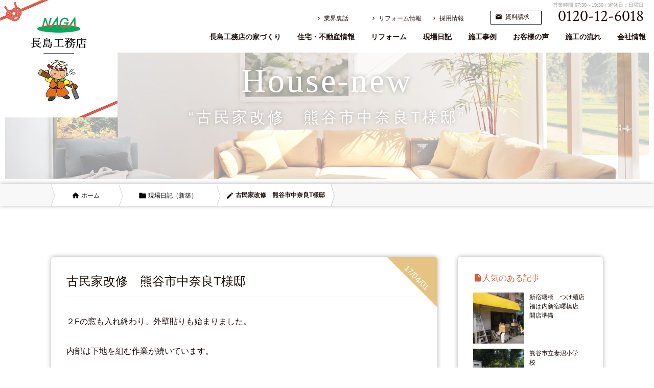

--- FILE ---
content_type: text/html; charset=UTF-8
request_url: https://www.gyo-kainisinpu-wo.com/house-reform/1784/
body_size: 9700
content:
<!DOCTYPE html>
<html>
<head>
<title>古民家改修　熊谷市中奈良T様邸</title>
<!-- Global site tag (gtag.js) - Google Analytics -->
<script async src="https://www.googletagmanager.com/gtag/js?id=UA-143256488-11"></script>
<script>
  window.dataLayer = window.dataLayer || [];
  function gtag(){dataLayer.push(arguments);}
  gtag('js', new Date());

  gtag('config', 'UA-143256488-11');
</script><meta charset="utf-8">
<meta name="viewport" content="width=device-width, user-scalable=no, initial-scale=1.0">
<meta name="keywords" content="" />
<meta name="description" content="２Fの窓も入れ終わり、外壁貼りも始まりました。 内部は下地を組む作業が続いています。 とっても大変な作業です。ベテラン大工さんでも毎日苦戦＆頭も 使い奮闘中です！ → →" />
<meta name="robots" content="index" />
<meta property="og:title" content="古民家改修　熊谷市中奈良T様邸" />
<meta property="og:type" content="article" />
<meta property="og:description" content="２Fの窓も入れ終わり、外壁貼りも始まりました。 内部は下地を組む作業が続いています。 とっても大変な作業です。ベテラン大工さんでも毎日苦戦＆頭も 使い奮闘中です！ → →" />
<meta property="og:url" content="https://www.gyo-kainisinpu-wo.com/house-reform/1784/" />
<meta property="og:image" content="" />
<meta property="og:locale" content="ja_JP" />
<meta property="og:site_name" content="無垢、自然素材にこだわった新築・リフォームなら熊谷市の株式会社長島工務店" />
<link rel='dns-prefetch' href='//ajax.googleapis.com' />
<link rel='dns-prefetch' href='//s.w.org' />
<link rel="alternate" type="application/rss+xml" title="無垢、自然素材にこだわった新築・リフォームなら熊谷市の株式会社長島工務店 &raquo; 古民家改修　熊谷市中奈良T様邸 のコメントのフィード" href="https://www.gyo-kainisinpu-wo.com/house-reform/1784/feed/" />
<link rel='stylesheet' id='wp-block-library-css'  href='https://www.gyo-kainisinpu-wo.com/cms/wp-includes/css/dist/block-library/style.min.css' type='text/css' media='all' />
<link rel='stylesheet' id='contact-form-7-css'  href='https://www.gyo-kainisinpu-wo.com/cms/design/addon/contact-form-7/includes/css/styles.css' type='text/css' media='all' />
<link rel='stylesheet' id='contact-form-7-confirm-css'  href='https://www.gyo-kainisinpu-wo.com/cms/design/addon/contact-form-7-add-confirm/includes/css/styles.css' type='text/css' media='all' />
<link rel='stylesheet' id='toc-screen-css'  href='https://www.gyo-kainisinpu-wo.com/cms/design/addon/table-of-contents-plus/screen.min.css' type='text/css' media='all' />
<script type='text/javascript' src='//ajax.googleapis.com/ajax/libs/jquery/1.9.1/jquery.min.js'></script>
<link rel="canonical" href="https://www.gyo-kainisinpu-wo.com/house-reform/1784/" />
<link rel='shortlink' href='https://www.gyo-kainisinpu-wo.com/?p=1784' />
<script type="application/ld+json">{"@context" : "http://schema.org",
        "@type" : "Article",
        "mainEntityOfPage": {
          "@type": "WebPage",
          "@id": "https://www.gyo-kainisinpu-wo.com/house-reform/1784/"
        },
        "headline": "古民家改修　熊谷市中奈良T様邸",
        "author" : {
          "@type" : "Person",
          "name" : "管理者"
        },
        "datePublished" : "2017-4-1",
        "dateModified" : "2017-4-1",
        "image": {
          "@type": "ImageObject",
          "url": "",
          "width": ,
          "height": 
        },
        "articleSection" : "２Fの窓も入れ終わり、外壁貼りも始まりました。 内部は下地を組む作業が続いています。 とっても大変な作業です。ベテラン大工さんでも毎日苦戦＆頭も 使い奮闘中です！ → →",
        "articleBody" : "２Fの窓も入れ終わり、外壁貼りも始まりました。

内部は下地を組む作業が続いています。

とっても大変な作業です。ベテラン大工さんでも毎日苦戦＆頭も

使い奮闘中です！

→

→

    	",
        "publisher" : {
          "@type" : "Organization",
          "name" : "無垢、自然素材にこだわった新築・リフォームなら熊谷市の株式会社長島工務店",
          "logo": {
            "@type": "ImageObject",
            "url": "https://www.gyo-kainisinpu-wo.com/assets/img/common/logo_s.png",
            "width": 163,
            "height": 60
          }
        }}</script><link rel="amphtml" href="https://www.gyo-kainisinpu-wo.com/house-reform/1784/amp/"><link rel="shortcut icon" href="https://www.gyo-kainisinpu-wo.com/cms/design/uploads/2019/08/favicon.png">
<link rel="stylesheet" href="https://www.gyo-kainisinpu-wo.com/cms/design/themes/doc/assets/css/style.css?update=20191120165301">
<link href="//fonts.googleapis.com/icon?family=Material+Icons" rel="stylesheet" />
<link href="//cdnjs.cloudflare.com/ajax/libs/fancybox/2.1.5/jquery.fancybox.min.css" rel='stylesheet' type='text/css'>
<link rel="stylesheet" href="https://www.gyo-kainisinpu-wo.com/scripts.php?css=js/vegas/vegas.min.css">
<link rel="stylesheet" href="https://www.gyo-kainisinpu-wo.com/scripts.php?css=js/textillate/assets/animate.css">
<link href="//cdnjs.cloudflare.com/ajax/libs/lightgallery/1.6.8/css/lightgallery.min.css" rel='stylesheet' type='text/css'>
<link href="https://www.gyo-kainisinpu-wo.com/scripts.php?css=css/fontawesome.min.css" rel="stylesheet" />
<script>
  (function(d) {
    var config = {
      kitId: 'emp8qbr',
      scriptTimeout: 3000,
      async: true
    },
    h=d.documentElement,t=setTimeout(function(){h.className=h.className.replace(/\bwf-loading\b/g,"")+" wf-inactive";},config.scriptTimeout),tk=d.createElement("script"),f=false,s=d.getElementsByTagName("script")[0],a;h.className+=" wf-loading";tk.src='https://use.typekit.net/'+config.kitId+'.js';tk.async=true;tk.onload=tk.onreadystatechange=function(){a=this.readyState;if(f||a&&a!="complete"&&a!="loaded")return;f=true;clearTimeout(t);try{Typekit.load(config)}catch(e){}};s.parentNode.insertBefore(tk,s)
  })(document);
</script>
</head>
<body id="lower" class="post-template-default single single-post postid-1784 single-format-standard header-top house-new">

<!-- ▼fixarea -->
<div id="fixarea">

  <div class="contact">
    <a href="https://www.gyo-kainisinpu-wo.com/contact/">
      <span class="text"><i class="material-icons">mail</i><span>お問合せ</span></span>
    </a>
  </div>

    <div class="sns">
        <ul>
        </ul>
    </div>

</div>
<!-- ▲fixarea -->
<header id="header">
  <div class="inner">
    <div class="title">
      <div class="image">
        <a href="https://www.gyo-kainisinpu-wo.com">
          <img src="https://www.gyo-kainisinpu-wo.com/cms/design/uploads/2019/10/logo.png" alt="株式会社長島工務店">
          <span class="companyname">長島工務店</span>
        </a>
      </div>
    </div>
    <div class="tel">
      <div class="lnav">
        <div class="lnav-inner">
          <ul class="split" data-length="3">
            <li><a href="https://www.gyo-kainisinpu-wo.com/urabanashi/"><i class="material-icons">chevron_right</i>業界裏話</a></li>
            <li><a href="https://www.gyo-kainisinpu-wo.com/recommendation/"><i class="material-icons">chevron_right</i>リフォーム情報</a></li>
            <li><a href="https://www.gyo-kainisinpu-wo.com/recruit/"><i class="material-icons">chevron_right</i>採用情報</a></li>
          </ul>
        </div>
      </div>
      <div class="header-cta">
        <div class="btn"><a href="https://www.gyo-kainisinpu-wo.com/contact/"><i class="material-icons">mail</i>資料請求</a></div>
      </div>
      <div class="tel-item">
        <span class="time">
          営業時間 07:30～19:30 / 定休日：日曜日        </span>
        <span class="number" data-action="call" data-tel="0120-12-6018">0120-12-6018</span>
      </div>
    </div>
  </div>





  <nav id="gnav">
    <div class="inner">
      <div class="nav">
        <ul class="split" data-length="">

<li class="">
  <a href="https://www.gyo-kainisinpu-wo.com/about/" class="submenu">
    <div class="text">
      <strong>長島工務店の家づくり</strong>
    </div>
  </a>
</li>
<li class="">
  <a href="https://www.gyo-kainisinpu-wo.com/lineup/" class="submenu">
    <div class="text">
      <strong>住宅・不動産情報</strong>
    </div>
  </a>
  <div class="lower">
    <div class="lower-inner">
      <div class="inner">
        <ul class="split" data-length="5">
  <li>
    <a href="https://www.gyo-kainisinpu-wo.com/lineup/" class="nodelay">
      <div class="image">
        <div class="src lazyload" data-bg="https://www.gyo-kainisinpu-wo.com/cms/design/uploads/2019/08/image03-768x511.jpg"></div>
      </div>
      <div class="text">
        <strong>住宅ラインナップ</strong>
      </div>
    </a>
  </li>
  <li>
    <a href="https://www.gyo-kainisinpu-wo.com/realestate/" class="nodelay">
      <div class="image">
        <div class="src lazyload" data-bg="https://www.gyo-kainisinpu-wo.com/cms/design/uploads/2019/08/image01-768x512.jpg"></div>
      </div>
      <div class="text">
        <strong>不動産のご紹介</strong>
      </div>
    </a>
  </li>
  <li>
    <a href="https://www.gyo-kainisinpu-wo.com/urabanashi/" class="nodelay">
      <div class="image">
        <div class="src lazyload" data-bg="https://www.gyo-kainisinpu-wo.com/cms/design/uploads/2019/08/image05-768x512.jpg"></div>
      </div>
      <div class="text">
        <strong>業界裏話</strong>
      </div>
    </a>
  </li>


        </ul>
        <div class="after-tf" style="background-image: url(https://www.gyo-kainisinpu-wo.com/cms/design/themes/doc/assets/img/common/texture02.png);"></div>
      </div>
    </div>
  </div>
</li>
<li class="">
  <a href="https://www.gyo-kainisinpu-wo.com/renovation/" class="submenu">
    <div class="text">
      <strong>リフォーム</strong>
    </div>
  </a>
  <div class="lower">
    <div class="lower-inner">
      <div class="inner">
        <ul class="split" data-length="6">
  <li>
    <a href="https://www.gyo-kainisinpu-wo.com/renovation/#renovation01" class="nodelay">
      <div class="image">
        <div class="src lazyload" data-bg="https://www.gyo-kainisinpu-wo.com/cms/design/uploads/2019/08/image04-768x512.jpg"></div>
      </div>
      <div class="text">
        <strong>内装リフォーム</strong>
      </div>
    </a>
  </li>
  <li>
    <a href="https://www.gyo-kainisinpu-wo.com/renovation/#renovation02" class="nodelay">
      <div class="image">
        <div class="src lazyload" data-bg="https://www.gyo-kainisinpu-wo.com/cms/design/uploads/2019/08/image01-768x512.jpg"></div>
      </div>
      <div class="text">
        <strong>外装リフォーム</strong>
      </div>
    </a>
  </li>
  <li>
    <a href="https://www.gyo-kainisinpu-wo.com/renovation/#renovation03" class="nodelay">
      <div class="image">
        <div class="src lazyload" data-bg="https://www.gyo-kainisinpu-wo.com/cms/design/uploads/2019/08/image11-768x512.jpg"></div>
      </div>
      <div class="text">
        <strong>水周りリフォーム</strong>
      </div>
    </a>
  </li>
  <li>
    <a href="https://www.gyo-kainisinpu-wo.com/renovation/#renovation04" class="nodelay">
      <div class="image">
        <div class="src lazyload" data-bg="https://www.gyo-kainisinpu-wo.com/cms/design/uploads/2019/08/visual01-768x576.jpg"></div>
      </div>
      <div class="text">
        <strong>外構リフォーム</strong>
      </div>
    </a>
  </li>
  <li>
    <a href="https://www.gyo-kainisinpu-wo.com/renovation/#renovation05" class="nodelay">
      <div class="image">
        <div class="src lazyload" data-bg="https://www.gyo-kainisinpu-wo.com/cms/design/uploads/2019/08/image08-768x575.jpg"></div>
      </div>
      <div class="text">
        <strong>耐震リフォーム</strong>
      </div>
    </a>
  </li>
  <li>
    <a href="https://www.gyo-kainisinpu-wo.com/recommendation/" class="nodelay">
      <div class="image">
        <div class="src lazyload" data-bg="https://www.gyo-kainisinpu-wo.com/cms/design/uploads/2019/08/image07-768x511.jpg"></div>
      </div>
      <div class="text">
        <strong>おすすめリフォーム情報</strong>
      </div>
    </a>
  </li>

        </ul>
        <div class="after-tf" style="background-image: url(https://www.gyo-kainisinpu-wo.com/cms/design/themes/doc/assets/img/common/texture02.png);"></div>
      </div>
    </div>
  </div>
</li>
<li class="">
  <a href="https://www.gyo-kainisinpu-wo.com/blog/" class="submenu">
    <div class="text">
      <strong>現場日記</strong>
    </div>
  </a>
  <div class="lower">
    <div class="lower-inner">
      <div class="inner">
        <ul class="split" data-length="5">
  <li>
    <a href="https://www.gyo-kainisinpu-wo.com/blog/house-new/" class="nodelay">
      <div class="image">
        <div class="src lazyload" data-bg="https://www.gyo-kainisinpu-wo.com/cms/design/uploads/2019/08/image09-300x225.jpg"></div>
      </div>
      <div class="text">
        <strong>【新築】現場日記</strong>
      </div>
    </a>
  </li>
  <li>
    <a href="https://www.gyo-kainisinpu-wo.com/blog/house-reform/" class="nodelay">
      <div class="image">
        <div class="src lazyload" data-bg="https://www.gyo-kainisinpu-wo.com/cms/design/uploads/2019/08/image08-300x225.jpg"></div>
      </div>
      <div class="text">
        <strong>【リフォーム】現場日記</strong>
      </div>
    </a>
  </li>

        </ul>
        <div class="after-tf" style="background-image: url(https://www.gyo-kainisinpu-wo.com/cms/design/themes/doc/assets/img/common/texture02.png);"></div>
      </div>
    </div>
  </div>
</li>
<li class="">
  <a href="https://www.gyo-kainisinpu-wo.com/case/" class="submenu">
    <div class="text">
      <strong>施工事例</strong>
    </div>
  </a>
  <div class="lower">
    <div class="lower-inner">
      <div class="inner">
        <ul class="split" data-length="5">
  <li>
    <a href="https://www.gyo-kainisinpu-wo.com/casecat/works-new/" class="nodelay">
      <div class="image">
        <div class="src lazyload" data-bg="https://www.gyo-kainisinpu-wo.com/cms/design/uploads/2019/08/DSC07941.jpg"></div>
      </div>
      <div class="text">
        <strong>【新築】施工事例</strong>
      </div>
    </a>
  </li>
  <li>
    <a href="https://www.gyo-kainisinpu-wo.com/casecat/works-renovation/" class="nodelay">
      <div class="image">
        <div class="src lazyload" data-bg="https://www.gyo-kainisinpu-wo.com/cms/design/uploads/2019/08/DSC07618.jpg"></div>
      </div>
      <div class="text">
        <strong>【リフォーム】施工事例</strong>
      </div>
    </a>
  </li>

        </ul>
        <div class="after-tf" style="background-image: url(https://www.gyo-kainisinpu-wo.com/cms/design/themes/doc/assets/img/common/texture02.png);"></div>
      </div>
    </div>
  </div>
</li>
<li class="">
  <a href="https://www.gyo-kainisinpu-wo.com/voice/" class="submenu">
    <div class="text">
      <strong>お客様の声</strong>
    </div>
  </a>
</li>
<li class="">
  <a href="https://www.gyo-kainisinpu-wo.com/flow/" class="submenu">
    <div class="text">
      <strong>施工の流れ</strong>
    </div>
  </a>
</li>
<li class="">
  <a href="https://www.gyo-kainisinpu-wo.com/company/" class="submenu">
    <div class="text">
      <strong>会社情報</strong>
    </div>
  </a>
  <div class="lower">
    <div class="lower-inner">
      <div class="inner">
        <ul class="split" data-length="5">
  <li>
    <a href="https://www.gyo-kainisinpu-wo.com/company/" class="nodelay">
      <div class="image">
        <div class="src lazyload" data-bg="https://www.gyo-kainisinpu-wo.com/cms/design/uploads/2019/08/chara.png"></div>
      </div>
      <div class="text">
        <strong>会社概要</strong>
      </div>
    </a>
  </li>
  <li>
    <a href="https://www.gyo-kainisinpu-wo.com/recruit/" class="nodelay">
      <div class="image">
        <div class="src lazyload" data-bg="https://www.gyo-kainisinpu-wo.com/cms/design/uploads/2019/08/image10-768x512.jpg"></div>
      </div>
      <div class="text">
        <strong>求人募集</strong>
      </div>
    </a>
  </li>

        </ul>
        <div class="after-tf" style="background-image: url(https://www.gyo-kainisinpu-wo.com/cms/design/themes/doc/assets/img/common/texture02.png);"></div>
      </div>
    </div>
  </div>
</li>
<li class="sp">
  <a href="https://www.gyo-kainisinpu-wo.com/news/">
    <div class="text">
      <strong>お知らせ</strong>
    </div>
  </a>
</li>

        </ul>
      </div>
    </div>
  </nav>
</header>
<!-- ▼disp -->
<div id="disp">
<div id="visual-sub">
  <div class="image">
    <div class="text">
      <p class="subtitle"><span class="ef">house-new</span></p>
      <h1 class="title"><span class="ef">“古民家改修　熊谷市中奈良T様邸”</span></h1>
    </div>
  </div>
</div>

<div id="contents">
  <div id="intro" class="sticky">
    <main class="post-1784 post type-post status-publish format-standard hentry category-house-new category-house-reform">
<nav id="breadcrumbs">
<ol id="breadcrumb"><li itemscope="itemscope" itemtype="http://data-vocabulary.org/Breadcrumb"><a href="https://www.gyo-kainisinpu-wo.com" itemprop="url"><i class="material-icons">home</i> <span itemprop="title">ホーム</span></a></li><li itemscope="itemscope" itemtype="http://data-vocabulary.org/Breadcrumb"><a href="https://www.gyo-kainisinpu-wo.com/category/house-new/" itemprop="url"><i class="material-icons">folder</i> <span itemprop="title">現場日記（新築）</span></a></li><li><i class="material-icons">mode_edit</i> 古民家改修　熊谷市中奈良T様邸</li></ol></nav>
      <section class="section">
        <div class="inner split" data-length="2">

          <div class="post-content">
            <div class="box parts-box-shadow">
              <h2>古民家改修　熊谷市中奈良T様邸</h2>
              <div class="date">
                <time>17/04/01</time>
              </div>
              <div class="post-header-meta">
                <div class="social">
                  <ul>
                  </ul>
                </div>
              </div>

<p>２Fの窓も入れ終わり、外壁貼りも始まりました。</p>
<p>内部は下地を組む作業が続いています。</p>
<p>とっても大変な作業です。ベテラン大工さんでも毎日苦戦＆頭も</p>
<p>使い奮闘中です！</p>
<p><a href="/cms/design/uploads/2017/04/DSC04297.jpg" class="gallery lightgallery"><img class="alignnone size-medium wp-image-1785" src="/cms/design/uploads/2017/04/DSC04297-300x225.jpg" alt="DSC04297" width="300" height="225" /></a>→</p>
<p><a href="/cms/design/uploads/2017/04/DSC04337.jpg" class="gallery lightgallery"><img class="alignnone size-medium wp-image-1786" src="/cms/design/uploads/2017/04/DSC04337-300x225.jpg" alt="DSC04337" width="300" height="225" /></a>→<a href="/cms/design/uploads/2017/04/DSC04551.jpg" class="gallery lightgallery"><img class="alignnone size-medium wp-image-1787" src="/cms/design/uploads/2017/04/DSC04551-300x225.jpg" alt="DSC04551" width="300" height="225" /></a></p>
<p><a href="/cms/design/uploads/2017/04/DSC04553.jpg" class="gallery lightgallery"><img class="alignnone size-medium wp-image-1788" src="/cms/design/uploads/2017/04/DSC04553-300x225.jpg" alt="DSC04553" width="300" height="225" /></a><a href="/cms/design/uploads/2017/04/DSC04554.jpg" class="gallery lightgallery"><img class="alignnone size-medium wp-image-1789" src="/cms/design/uploads/2017/04/DSC04554-300x225.jpg" alt="DSC04554" width="300" height="225" /></a><a href="/cms/design/uploads/2017/04/DSC04556.jpg" class="gallery lightgallery"><img class="alignnone size-medium wp-image-1790" src="/cms/design/uploads/2017/04/DSC04556-300x225.jpg" alt="DSC04556" width="300" height="225" /></a>    	</p>

            </div>
          </div>

          <div id="side">

                      <div id="popular" class="box menu parts-box-shadow">
                        <section>
                          <h3 class="title"><i class="material-icons">insert_drive_file</i>人気のある記事</h3>
                          <ul>
                              <li>
                                <article>
                                  <a href="https://www.gyo-kainisinpu-wo.com/b_etc/4154/">
                                  <div class="image">
                                      <div class="src lazyload" data-bg="https://www.gyo-kainisinpu-wo.com/cms/design/uploads/2020/09/IMG_6876-300x225.jpg"></div>
                                  </div>
                                  <div class="text">
                                    <div class="title">新宿曙橋　つけ麺店福は内新宿曙橋店　開店準備　　</div>
                                  </div>
                                  </a>
                                </article>
                              </li>

                              <li>
                                <article>
                                  <a href="https://www.gyo-kainisinpu-wo.com/b_etc/4099/">
                                  <div class="image">
                                      <div class="src lazyload" data-bg="https://www.gyo-kainisinpu-wo.com/cms/design/uploads/2020/07/IMG_6667-300x225.jpg"></div>
                                  </div>
                                  <div class="text">
                                    <div class="title">熊谷市立妻沼小学校　</div>
                                  </div>
                                  </a>
                                </article>
                              </li>

                              <li>
                                <article>
                                  <a href="https://www.gyo-kainisinpu-wo.com/house-new/4070/">
                                  <div class="image">
                                      <div class="src lazyload" data-bg="https://www.gyo-kainisinpu-wo.com/cms/design/uploads/2020/06/IMG_6450-300x225.jpg"></div>
                                  </div>
                                  <div class="text">
                                    <div class="title">新築工事　熊谷市上中条　Ｗ様邸①</div>
                                  </div>
                                  </a>
                                </article>
                              </li>

                              <li>
                                <article>
                                  <a href="https://www.gyo-kainisinpu-wo.com/house-reform/574/">
                                  <div class="image">
                                      <div class="src lazyload" data-bg="/cms/design/uploads/2015/12/DSC_1101-1-300x225.jpg"></div>
                                  </div>
                                  <div class="text">
                                    <div class="title">ロックステディ様　玄関工事</div>
                                  </div>
                                  </a>
                                </article>
                              </li>

                              <li>
                                <article>
                                  <a href="https://www.gyo-kainisinpu-wo.com/house-reform/663/">
                                  <div class="image">
                                      <div class="src lazyload" data-bg="/cms/design/uploads/2016/01/配筋検査２-300x225.jpg"></div>
                                  </div>
                                  <div class="text">
                                    <div class="title">新築工事　熊谷市箱田　F様邸</div>
                                  </div>
                                  </a>
                                </article>
                              </li>

                              <li>
                                <article>
                                  <a href="https://www.gyo-kainisinpu-wo.com/b_etc/3714/">
                                  <div class="image">
                                      <div class="src lazyload" data-bg="https://www.gyo-kainisinpu-wo.com/cms/design/uploads/2020/04/IMG_6351-300x225.jpg"></div>
                                  </div>
                                  <div class="text">
                                    <div class="title">熊谷市中央★店舗★Noble　</div>
                                  </div>
                                  </a>
                                </article>
                              </li>

                              <li>
                                <article>
                                  <a href="https://www.gyo-kainisinpu-wo.com/b_etc/4202/">
                                  <div class="image">
                                      <div class="src lazyload" data-bg="https://www.gyo-kainisinpu-wo.com/cms/design/uploads/2020/09/IMG_7037-300x225.jpg"></div>
                                  </div>
                                  <div class="text">
                                    <div class="title">魚介系つけ麺の真骨頂　福は内　新宿曙橋店　OPEN</div>
                                  </div>
                                  </a>
                                </article>
                              </li>

                              <li>
                                <article>
                                  <a href="https://www.gyo-kainisinpu-wo.com/house-reform/3531/">
                                  <div class="image">
                                      <div class="src lazyload" data-bg="/cms/design/uploads/2019/03/DSC_1296-300x225.jpg"></div>
                                  </div>
                                  <div class="text">
                                    <div class="title">カーポート・インターロッキング工事　K様邸</div>
                                  </div>
                                  </a>
                                </article>
                              </li>

                              <li>
                                <article>
                                  <a href="https://www.gyo-kainisinpu-wo.com/house-new/3417/">
                                  <div class="image">
                                      <div class="src lazyload" data-bg="/cms/design/uploads/2019/02/DSC07960-300x225.jpg"></div>
                                  </div>
                                  <div class="text">
                                    <div class="title">新築ZEHの家　熊谷市石原S様邸　完成直前写真公開❢</div>
                                  </div>
                                  </a>
                                </article>
                              </li>

                              <li>
                                <article>
                                  <a href="https://www.gyo-kainisinpu-wo.com/recommendation/98/">
                                  <div class="image">
                                      <div class="src lazyload" data-bg="https://www.gyo-kainisinpu-wo.com/scripts.php?img=img/common/nophoto.png"></div>
                                  </div>
                                  <div class="text">
                                    <div class="title">トイレリフォーム　おすすめプラン①</div>
                                  </div>
                                  </a>
                                </article>
                              </li>


                            </ul>
                        </section>
                      </div>


                        <div class="box menu parts-box-shadow">
                            <section id="archive">
                                <h3 class="title"><i class="material-icons">insert_drive_file</i>過去の記事</h3>
                                <h4 class="title">2025</h4>
                                <ul>
                                    <li>
                                        <a href="https://www.gyo-kainisinpu-wo.com/date/2025/11/">
                                  11月 <span class="count">1</span>
                                        </a>
                                    </li>
                                </ul>
                                <h4 class="title">2024</h4>
                                <ul>
                                    <li>
                                        <a href="https://www.gyo-kainisinpu-wo.com/date/2024/1/">
                                  1月 <span class="count">1</span>
                                        </a>
                                    </li>
                                </ul>
                                <h4 class="title">2023</h4>
                                <ul>
                                    <li>
                                        <a href="https://www.gyo-kainisinpu-wo.com/date/2023/2/">
                                  2月 <span class="count">1</span>
                                        </a>
                                    </li>
                                </ul>
                                <h4 class="title">2022</h4>
                                <ul>
                                    <li>
                                        <a href="https://www.gyo-kainisinpu-wo.com/date/2022/12/">
                                  12月 <span class="count">1</span>
                                        </a>
                                    </li>
                                    <li>
                                        <a href="https://www.gyo-kainisinpu-wo.com/date/2022/6/">
                                  6月 <span class="count">2</span>
                                        </a>
                                    </li>
                                    <li>
                                        <a href="https://www.gyo-kainisinpu-wo.com/date/2022/1/">
                                  1月 <span class="count">1</span>
                                        </a>
                                    </li>
                                </ul>
                                <h4 class="title">2021</h4>
                                <ul>
                                    <li>
                                        <a href="https://www.gyo-kainisinpu-wo.com/date/2021/11/">
                                  11月 <span class="count">3</span>
                                        </a>
                                    </li>
                                    <li>
                                        <a href="https://www.gyo-kainisinpu-wo.com/date/2021/10/">
                                  10月 <span class="count">1</span>
                                        </a>
                                    </li>
                                    <li>
                                        <a href="https://www.gyo-kainisinpu-wo.com/date/2021/9/">
                                  9月 <span class="count">1</span>
                                        </a>
                                    </li>
                                    <li>
                                        <a href="https://www.gyo-kainisinpu-wo.com/date/2021/8/">
                                  8月 <span class="count">2</span>
                                        </a>
                                    </li>
                                    <li>
                                        <a href="https://www.gyo-kainisinpu-wo.com/date/2021/7/">
                                  7月 <span class="count">1</span>
                                        </a>
                                    </li>
                                    <li>
                                        <a href="https://www.gyo-kainisinpu-wo.com/date/2021/6/">
                                  6月 <span class="count">2</span>
                                        </a>
                                    </li>
                                    <li>
                                        <a href="https://www.gyo-kainisinpu-wo.com/date/2021/2/">
                                  2月 <span class="count">2</span>
                                        </a>
                                    </li>
                                    <li>
                                        <a href="https://www.gyo-kainisinpu-wo.com/date/2021/1/">
                                  1月 <span class="count">1</span>
                                        </a>
                                    </li>
                                </ul>
                                <h4 class="title">2020</h4>
                                <ul>
                                    <li>
                                        <a href="https://www.gyo-kainisinpu-wo.com/date/2020/10/">
                                  10月 <span class="count">1</span>
                                        </a>
                                    </li>
                                    <li>
                                        <a href="https://www.gyo-kainisinpu-wo.com/date/2020/9/">
                                  9月 <span class="count">7</span>
                                        </a>
                                    </li>
                                    <li>
                                        <a href="https://www.gyo-kainisinpu-wo.com/date/2020/7/">
                                  7月 <span class="count">3</span>
                                        </a>
                                    </li>
                                    <li>
                                        <a href="https://www.gyo-kainisinpu-wo.com/date/2020/6/">
                                  6月 <span class="count">5</span>
                                        </a>
                                    </li>
                                    <li>
                                        <a href="https://www.gyo-kainisinpu-wo.com/date/2020/5/">
                                  5月 <span class="count">2</span>
                                        </a>
                                    </li>
                                    <li>
                                        <a href="https://www.gyo-kainisinpu-wo.com/date/2020/4/">
                                  4月 <span class="count">13</span>
                                        </a>
                                    </li>
                                </ul>
                                <h4 class="title">2019</h4>
                                <ul>
                                    <li>
                                        <a href="https://www.gyo-kainisinpu-wo.com/date/2019/3/">
                                  3月 <span class="count">5</span>
                                        </a>
                                    </li>
                                    <li>
                                        <a href="https://www.gyo-kainisinpu-wo.com/date/2019/2/">
                                  2月 <span class="count">8</span>
                                        </a>
                                    </li>
                                    <li>
                                        <a href="https://www.gyo-kainisinpu-wo.com/date/2019/1/">
                                  1月 <span class="count">5</span>
                                        </a>
                                    </li>
                                </ul>
                                <h4 class="title">2018</h4>
                                <ul>
                                    <li>
                                        <a href="https://www.gyo-kainisinpu-wo.com/date/2018/12/">
                                  12月 <span class="count">1</span>
                                        </a>
                                    </li>
                                    <li>
                                        <a href="https://www.gyo-kainisinpu-wo.com/date/2018/11/">
                                  11月 <span class="count">7</span>
                                        </a>
                                    </li>
                                    <li>
                                        <a href="https://www.gyo-kainisinpu-wo.com/date/2018/10/">
                                  10月 <span class="count">10</span>
                                        </a>
                                    </li>
                                    <li>
                                        <a href="https://www.gyo-kainisinpu-wo.com/date/2018/9/">
                                  9月 <span class="count">7</span>
                                        </a>
                                    </li>
                                    <li>
                                        <a href="https://www.gyo-kainisinpu-wo.com/date/2018/8/">
                                  8月 <span class="count">7</span>
                                        </a>
                                    </li>
                                    <li>
                                        <a href="https://www.gyo-kainisinpu-wo.com/date/2018/7/">
                                  7月 <span class="count">11</span>
                                        </a>
                                    </li>
                                    <li>
                                        <a href="https://www.gyo-kainisinpu-wo.com/date/2018/6/">
                                  6月 <span class="count">16</span>
                                        </a>
                                    </li>
                                    <li>
                                        <a href="https://www.gyo-kainisinpu-wo.com/date/2018/5/">
                                  5月 <span class="count">17</span>
                                        </a>
                                    </li>
                                    <li>
                                        <a href="https://www.gyo-kainisinpu-wo.com/date/2018/4/">
                                  4月 <span class="count">11</span>
                                        </a>
                                    </li>
                                    <li>
                                        <a href="https://www.gyo-kainisinpu-wo.com/date/2018/3/">
                                  3月 <span class="count">7</span>
                                        </a>
                                    </li>
                                    <li>
                                        <a href="https://www.gyo-kainisinpu-wo.com/date/2018/2/">
                                  2月 <span class="count">9</span>
                                        </a>
                                    </li>
                                    <li>
                                        <a href="https://www.gyo-kainisinpu-wo.com/date/2018/1/">
                                  1月 <span class="count">2</span>
                                        </a>
                                    </li>
                                </ul>
                                <h4 class="title">2017</h4>
                                <ul>
                                    <li>
                                        <a href="https://www.gyo-kainisinpu-wo.com/date/2017/12/">
                                  12月 <span class="count">11</span>
                                        </a>
                                    </li>
                                    <li>
                                        <a href="https://www.gyo-kainisinpu-wo.com/date/2017/11/">
                                  11月 <span class="count">19</span>
                                        </a>
                                    </li>
                                    <li>
                                        <a href="https://www.gyo-kainisinpu-wo.com/date/2017/10/">
                                  10月 <span class="count">11</span>
                                        </a>
                                    </li>
                                    <li>
                                        <a href="https://www.gyo-kainisinpu-wo.com/date/2017/9/">
                                  9月 <span class="count">14</span>
                                        </a>
                                    </li>
                                    <li>
                                        <a href="https://www.gyo-kainisinpu-wo.com/date/2017/8/">
                                  8月 <span class="count">7</span>
                                        </a>
                                    </li>
                                    <li>
                                        <a href="https://www.gyo-kainisinpu-wo.com/date/2017/7/">
                                  7月 <span class="count">4</span>
                                        </a>
                                    </li>
                                    <li>
                                        <a href="https://www.gyo-kainisinpu-wo.com/date/2017/6/">
                                  6月 <span class="count">9</span>
                                        </a>
                                    </li>
                                    <li>
                                        <a href="https://www.gyo-kainisinpu-wo.com/date/2017/5/">
                                  5月 <span class="count">10</span>
                                        </a>
                                    </li>
                                    <li>
                                        <a href="https://www.gyo-kainisinpu-wo.com/date/2017/4/">
                                  4月 <span class="count">11</span>
                                        </a>
                                    </li>
                                    <li>
                                        <a href="https://www.gyo-kainisinpu-wo.com/date/2017/3/">
                                  3月 <span class="count">7</span>
                                        </a>
                                    </li>
                                    <li>
                                        <a href="https://www.gyo-kainisinpu-wo.com/date/2017/2/">
                                  2月 <span class="count">6</span>
                                        </a>
                                    </li>
                                    <li>
                                        <a href="https://www.gyo-kainisinpu-wo.com/date/2017/1/">
                                  1月 <span class="count">17</span>
                                        </a>
                                    </li>
                                </ul>
                                <h4 class="title">2016</h4>
                                <ul>
                                    <li>
                                        <a href="https://www.gyo-kainisinpu-wo.com/date/2016/12/">
                                  12月 <span class="count">16</span>
                                        </a>
                                    </li>
                                    <li>
                                        <a href="https://www.gyo-kainisinpu-wo.com/date/2016/11/">
                                  11月 <span class="count">5</span>
                                        </a>
                                    </li>
                                    <li>
                                        <a href="https://www.gyo-kainisinpu-wo.com/date/2016/10/">
                                  10月 <span class="count">16</span>
                                        </a>
                                    </li>
                                    <li>
                                        <a href="https://www.gyo-kainisinpu-wo.com/date/2016/9/">
                                  9月 <span class="count">14</span>
                                        </a>
                                    </li>
                                    <li>
                                        <a href="https://www.gyo-kainisinpu-wo.com/date/2016/8/">
                                  8月 <span class="count">9</span>
                                        </a>
                                    </li>
                                    <li>
                                        <a href="https://www.gyo-kainisinpu-wo.com/date/2016/7/">
                                  7月 <span class="count">9</span>
                                        </a>
                                    </li>
                                    <li>
                                        <a href="https://www.gyo-kainisinpu-wo.com/date/2016/6/">
                                  6月 <span class="count">19</span>
                                        </a>
                                    </li>
                                    <li>
                                        <a href="https://www.gyo-kainisinpu-wo.com/date/2016/5/">
                                  5月 <span class="count">6</span>
                                        </a>
                                    </li>
                                    <li>
                                        <a href="https://www.gyo-kainisinpu-wo.com/date/2016/4/">
                                  4月 <span class="count">11</span>
                                        </a>
                                    </li>
                                    <li>
                                        <a href="https://www.gyo-kainisinpu-wo.com/date/2016/3/">
                                  3月 <span class="count">6</span>
                                        </a>
                                    </li>
                                    <li>
                                        <a href="https://www.gyo-kainisinpu-wo.com/date/2016/2/">
                                  2月 <span class="count">11</span>
                                        </a>
                                    </li>
                                    <li>
                                        <a href="https://www.gyo-kainisinpu-wo.com/date/2016/1/">
                                  1月 <span class="count">14</span>
                                        </a>
                                    </li>
                                </ul>
                                <h4 class="title">2015</h4>
                                <ul>
                                    <li>
                                        <a href="https://www.gyo-kainisinpu-wo.com/date/2015/12/">
                                  12月 <span class="count">5</span>
                                        </a>
                                    </li>
                                    <li>
                                        <a href="https://www.gyo-kainisinpu-wo.com/date/2015/11/">
                                  11月 <span class="count">7</span>
                                        </a>
                                    </li>
                                    <li>
                                        <a href="https://www.gyo-kainisinpu-wo.com/date/2015/10/">
                                  10月 <span class="count">7</span>
                                        </a>
                                    </li>
                                    <li>
                                        <a href="https://www.gyo-kainisinpu-wo.com/date/2015/9/">
                                  9月 <span class="count">6</span>
                                        </a>
                                    </li>
                                    <li>
                                        <a href="https://www.gyo-kainisinpu-wo.com/date/2015/8/">
                                  8月 <span class="count">11</span>
                                        </a>
                                    </li>
                                    <li>
                                        <a href="https://www.gyo-kainisinpu-wo.com/date/2015/7/">
                                  7月 <span class="count">2</span>
                                        </a>
                                    </li>
                                    <li>
                                        <a href="https://www.gyo-kainisinpu-wo.com/date/2015/2/">
                                  2月 <span class="count">1</span>
                                        </a>
                                    </li>
                                </ul>
                            </section>
                        </div>
          </div>

        </div>
      </section>
    </div>
    <div id="second">


      <section class="section">
        <div class="bg-title">
          <h2 class="title parts-shadow">その他の記事</h2>
          <div class="subtitle parts-shadow">BLOG</div>
        </div>
        <div class="inner">
          <ul class="split list-article-vertical" data-length="3">
            <li class="list-article-vertical-inner">
              <article >
                <a href="https://www.gyo-kainisinpu-wo.com/house-new/6556/">
                  <div class="image">
                    <div class="src lazyload" data-bg="https://www.gyo-kainisinpu-wo.com/cms/design/uploads/2025/11/S__86179865_0-1.jpg"></div>
                  </div>
                  <div class="text">
                    <div class="cat">
                      <span>現場日記（新築）</span>
                    </div>
                    <div class="title">新築工事 熊谷市原島T邸</div>
                    <div class="date">
                      <time>2025/11/05</time>
                    </div>
                  </div>
                </a>
              </article>
            </li>

            <li class="list-article-vertical-inner">
              <article >
                <a href="https://www.gyo-kainisinpu-wo.com/b_etc/5551/">
                  <div class="image">
                    <div class="src lazyload" data-bg="https://www.gyo-kainisinpu-wo.com/cms/design/uploads/2024/01/IMG_5422.jpg"></div>
                  </div>
                  <div class="text">
                    <div class="cat">
                      <span>現場日記（新築）</span>
                    </div>
                    <div class="title">新築工事　熊谷市上根O邸</div>
                    <div class="date">
                      <time>2024/01/16</time>
                    </div>
                  </div>
                </a>
              </article>
            </li>

            <li class="list-article-vertical-inner">
              <article >
                <a href="https://www.gyo-kainisinpu-wo.com/house-reform/5325/">
                  <div class="image">
                    <div class="src lazyload" data-bg="https://www.gyo-kainisinpu-wo.com/cms/design/uploads/2023/02/IMG_2622.jpg"></div>
                  </div>
                  <div class="text">
                    <div class="cat">
                      <span>現場日記（リフォーム）</span>
                    </div>
                    <div class="title">熊谷市五家宝工場　事務所改修工事</div>
                    <div class="date">
                      <time>2023/02/28</time>
                    </div>
                  </div>
                </a>
              </article>
            </li>

          </ul>
          <div class="link parts-btn-layout3"><a href="https://www.gyo-kainisinpu-wo.com/house-new/">記事一覧を見る</a></div>
        </div>
      </section>
    </main>
  </div>

    <section class="cta">
      <div class="tel">
        <div class="icon"><i class="material-icons">phone</i></div>
        <div class="title">▼お電話でお問合せする▼</div>
        <span class="number" data-action="call" data-tel="048-594-6018">048-594-6018</span>
        <div class="title">▼お客様専用ダイヤル▼</div>
        <span class="free" data-action="call" data-tel="0120-12-6018">0120-12-6018</span>
        <div class="description">■営業時間 07:30～19:30 ■定休日：日曜日</div>
      </div>
      <div class="mail">
        <div class="icon"><i class="material-icons">mail</i></div>
        <div class="title">メールでお問合せする</div>
        <div class="contact"><a href="https://www.gyo-kainisinpu-wo.com/contact/" target="_blank">メールはこちら<br><span class="small">info@gyo-kainisinpu-wo.com</span></a></div>
        <div class="description"></div>
      </div>
    </section>
<section id="gmap" class="section section-image">
  <iframe src="https://www.google.com/maps/embed?pb=!1m18!1m12!1m3!1d3219.220299847633!2d139.37778331560648!3d36.20983998007433!2m3!1f0!2f0!3f0!3m2!1i1024!2i768!4f13.1!3m3!1m2!1s0x601f2793f09ef29d%3A0x64252077da8cc98b!2z44CSMzYwLTAyMTcg5Z-8546J55yM54aK6LC35biC5LiK5qC577yV77yQ77yR!5e0!3m2!1sja!2sjp!4v1566667861798!5m2!1sja!2sjp" width="100%" height="450" frameborder="0" style="border:0;" allowfullscreen=""></iframe>
</section>

</div>

<div id="pagetop">
  <a href="#">
    <i class="material-icons">keyboard_arrow_up</i>
  </a>
</div>



<footer class="type2">
  <div class="inner">
    <div class="split">

        <ul class="split" data-length="5">
          <li><a href="https://www.gyo-kainisinpu-wo.com/sitemap/">サイトマップ</a></li>
          <li><a href="https://www.gyo-kainisinpu-wo.com/privacy/">プライバシーポリシー</a></li>
        </ul>


    </div>
    <div class="copyright parts-white">
      &copy; 2026 株式会社長島工務店.
    </div>

    <div class="fix-footer split" data-length="2">
      <div class="item"><span class="number" data-action="call" data-tel="048-594-6018"><i class="material-icons">phone</i>電話する</span></div>
      <div class="item"><a href="https://www.gyo-kainisinpu-wo.com/contact/"><i class="material-icons">email</i>お問合せ</a></div>
    </div>
    <div class="after-image2" style="background-image: url(https://www.gyo-kainisinpu-wo.com/scripts.php?img=img/texture/fancy-cushion.png);"></div>

  </div>
</footer>


<script type="text/javascript">
document.addEventListener( 'wpcf7mailsent', function( event ) {
  location = 'https://www.gyo-kainisinpu-wo.com/thanks/';
}, false );
</script>
<script type='text/javascript'>
/* <![CDATA[ */
var wpcf7 = {"apiSettings":{"root":"https:\/\/www.gyo-kainisinpu-wo.com\/wp-json\/contact-form-7\/v1","namespace":"contact-form-7\/v1"}};
/* ]]> */
</script>
<script type='text/javascript' src='https://www.gyo-kainisinpu-wo.com/cms/design/addon/contact-form-7/includes/js/scripts.js'></script>
<script type='text/javascript' src='https://www.gyo-kainisinpu-wo.com/cms/wp-includes/js/jquery/jquery.form.min.js'></script>
<script type='text/javascript' src='https://www.gyo-kainisinpu-wo.com/cms/design/addon/contact-form-7-add-confirm/includes/js/scripts.js'></script>
<script type='text/javascript'>
/* <![CDATA[ */
var tocplus = {"visibility_show":"show","visibility_hide":"hide","width":"Auto"};
/* ]]> */
</script>
<script type='text/javascript' src='https://www.gyo-kainisinpu-wo.com/cms/design/addon/table-of-contents-plus/front.min.js'></script>

</div>
<!-- ▲disp -->

<button id="menu">
</button>


<button id="submenu">
  <div></div>
  <div></div>
  <div></div>
</button>

<div id="menu-wrap" style="display:none;">

  <div class="menu-bgs" id="bg1">
    <div class="menu-bg" style=""></div>
  </div>


  <div class="menu-content split" data-length="2">
    <div class="menu-image">
      <div class="src lazyload" data-bg="" style="background-position: center center;">
      </div>
    </div>
    <div class="menu-item">
      <div class="menu-section">
        <ul class="split hover-zoom" data-length="1">
          <li>
            <a href="https://www.gyo-kainisinpu-wo.com/about/">
              <div class="text">
                <h4 class="title">長島工務店の家づくり</h4>
              </div>
            </a>
          </li>
          <li>
            <a href="https://www.gyo-kainisinpu-wo.com/lineup/">
              <div class="text">
                <h4 class="title">住宅ラインナップ</h4>
              </div>
            </a>
          </li>
          <li>
            <a href="https://www.gyo-kainisinpu-wo.com/realestate/">
              <div class="text">
                <h4 class="title">不動産のご紹介</h4>
              </div>
            </a>
          </li>
          <li>
            <a href="https://www.gyo-kainisinpu-wo.com/urabanashi/">
              <div class="text">
                <h4 class="title">業界裏話</h4>
              </div>
            </a>
          </li>
          <li>
            <a href="https://www.gyo-kainisinpu-wo.com/renovation/">
              <div class="text">
                <h4 class="title">住宅リフォーム</h4>
              </div>
            </a>
          </li>
          <li>
            <a href="https://www.gyo-kainisinpu-wo.com/recommendation/">
              <div class="text">
                <h4 class="title">おすすめリフォーム情報</h4>
              </div>
            </a>
          </li>
          <li>
            <a href="https://www.gyo-kainisinpu-wo.com/blog/">
              <div class="text">
                <h4 class="title">現場日記</h4>
              </div>
            </a>
          </li>
          <li>
            <a href="https://www.gyo-kainisinpu-wo.com/case/">
              <div class="text">
                <h4 class="title">施工事例</h4>
              </div>
            </a>
          </li>
          <li>
            <a href="https://www.gyo-kainisinpu-wo.com/voice/">
              <div class="text">
                <h4 class="title">お客様の声</h4>
              </div>
            </a>
          </li>
          <li>
            <a href="https://www.gyo-kainisinpu-wo.com/flow/">
              <div class="text">
                <h4 class="title">施工の流れ</h4>
              </div>
            </a>
          </li>
          <li>
            <a href="https://www.gyo-kainisinpu-wo.com/news/">
              <div class="text">
                <h4 class="title">お知らせ</h4>
              </div>
            </a>
          </li>
          <li>
            <a href="https://www.gyo-kainisinpu-wo.com/company/">
              <div class="text">
                <h4 class="title">会社概要</h4>
              </div>
            </a>
          </li>
          <li>
            <a href="https://www.gyo-kainisinpu-wo.com/recruit/">
              <div class="text">
                <h4 class="title">求人情報</h4>
              </div>
            </a>
          </li>
          <li>
            <a href="https://www.gyo-kainisinpu-wo.com/contact/">
              <div class="text">
                <h4 class="title">お問合せ</h4>
              </div>
            </a>
          </li>

        </ul>
      </div>

      <div class="menu-section">
        <ul class="split" data-length="3">

<li>
  <a href="https://www.gyo-kainisinpu-wo.com/sitemap/">
    <i class="material-icons">list</i>
    <div class="text">
      <strong>サイトマップ</strong>
    </div>
  </a>
</li>
<li>
  <a href="https://www.gyo-kainisinpu-wo.com/privacy/">
    <i class="material-icons">view_headline</i>
    <div class="text">
      <strong>プライバシーポリシー</strong>
    </div>
  </a>
</li>



        </ul>
      </div>
      <div class="sns">
        <ul>
        </ul>
      </div>
    </div>
  </div>
</div>

<div id="don"></div>
<script src="//maps.googleapis.com/maps/api/js?key="></script>
<script src="//cdnjs.cloudflare.com/ajax/libs/velocity/1.5.1/velocity.min.js"></script>
<script src="//cdnjs.cloudflare.com/ajax/libs/waypoints/4.0.1/jquery.waypoints.min.js"></script>
<script src="//cdnjs.cloudflare.com/ajax/libs/bxslider/4.2.12/jquery.bxslider.min.js"></script>
<script src="//cdnjs.cloudflare.com/ajax/libs/fancybox/2.1.5/jquery.fancybox.pack.js"></script>
<script src="//cdnjs.cloudflare.com/ajax/libs/lazysizes/4.0.0/lazysizes.min.js"></script>
<script src="//cdnjs.cloudflare.com/ajax/libs/lazysizes/4.0.0/plugins/unveilhooks/ls.unveilhooks.min.js"></script>
<script src="https://www.gyo-kainisinpu-wo.com/scripts.php?js=js/vegas/vegas.min.js"></script>
<script src="https://www.gyo-kainisinpu-wo.com/scripts.php?js=js/jquery.animate.min.js"></script>
<script src="https://www.gyo-kainisinpu-wo.com/scripts.php?js=js/textillate/jquery.textillate.js"></script>
<script src="https://www.gyo-kainisinpu-wo.com/scripts.php?js=js/textillate/assets/jquery.lettering.js"></script>
<script src="//cdnjs.cloudflare.com/ajax/libs/lightgallery/1.6.8/js/lightgallery-all.min.js"></script>
<script async src="https://www.gyo-kainisinpu-wo.com/cms/design/themes/doc/assets/js/jquery.common.min.js?update=20191012144516"></script><script>(function(d, s, id) {
  var js, fjs = d.getElementsByTagName(s)[0];
  if (d.getElementById(id)) return;
  js = d.createElement(s); js.id = id;
  js.src = "//connect.facebook.net/ja_JP/sdk.js#xfbml=1&version=v2.9&appId=";
  fjs.parentNode.insertBefore(js, fjs);
}(document, 'script', 'facebook-jssdk'));</script>
<script>

function changeMapImage(imgPath) {
  $('.image-position .src').fadeOut(200, function(){
    $('.image-position .src').css('background-image', function () {
      return 'url(' + imgPath + ')';
    });
    $('.image-position .src').fadeIn(500);
  })
}

</script>




<script>
$(function(){
    var links = ['','','','',];
    $('#visual').vegas({
        slides: [
{ src: 'https://www.gyo-kainisinpu-wo.com/cms/design/uploads/2018/10/visual03.jpg', text: '' },
{ src: 'https://www.gyo-kainisinpu-wo.com/cms/design/uploads/2019/08/visual02.jpg', text: '' },
{ src: 'https://www.gyo-kainisinpu-wo.com/cms/design/uploads/2019/08/visual01.jpg', text: '' },
{ src: 'https://www.gyo-kainisinpu-wo.com/cms/design/uploads/2018/10/visual04.jpg', text: '' },
        ],
        preload: true,
//        transition: 'flash',
        timer: false,
        transition: 'fade',
        transitionDuration: 5000,
        delay: 8000,
        animation: 'kenburns',
        animationDuration: 13000,
//        overlay: 'https://www.gyo-kainisinpu-wo.com/scripts.php?img=img/texture/graphy.png', //オーバーレイする画像の設定

//        delay: 10000, //スライドまでの時間ををミリ秒単位で設定
//        timer: true, //タイマーバーの表示/非表示を切り替え
//        preload: true,
//        overlay: 'https://www.gyo-kainisinpu-wo.com/scripts.php?img=img/vegas/overlays/05.png', //オーバーレイする画像の設定
//        animation: 'random',
//        transition: 'fade',
//        transitionDuration: 10000 //エフェクト時間をミリ秒単位で設定

        walk: function (index, slideSettings) {
            vegasCurrent = $("#visual").vegas("current");
            $("#mv-nav li").removeClass('active');
            $("#mv-nav li").eq(vegasCurrent).addClass('active');
            $('#visual .text .description').delay(3000).queue(function() {
              $(this).velocity({opacity:[1,0]},{delay:0,duration:1000}).html(slideSettings.text).dequeue();
              $(this).textillate({
                  //繰り返し
                  loop: false,
                  // アニメーションの間隔時間
                  minDisplayTime: 3000,
                  // アニメーション開始までの遅延時間
                  initialDelay: 0,
                  // アニメーションの自動スタート
                  autoStart: true,
                  // 開始時のアニメーション設定
                  in: {
                      // エフェクトの指定
                      effect: 'flipInY',
                      // 遅延時間の指数
                      delayScale: 1.5,
                      // 文字ごとの遅延時間
                      delay: 50,
                      // true:アニメーションをすべての文字に同時適用
                      sync: false,
                      // true:文字表示がランダムな順に表示される
                      shuffle: false
                  },
                  // 終了時のアニメーション設定
                  out: {
                      effect: 'fadeOut',
                      delayScale: 1.5,
                      delay: 50,
                      sync: false,
                      shuffle: false
                  }
              });
            });
            if(links[vegasCurrent] != ''){
              $("#mv-link").html('<a href="'+ links[vegasCurrent] +'"></a>');
            }else{
              $("#mv-link").html('');
            }
        }
    });
    $('#visual a#i01').on('click', function () {
        $('#visual').vegas('options', 'transition', 'slideLeft2').vegas('jump',0);
    });

    $('#visual a#next').on('click', function () {
        $('#visual').vegas('options', 'transition', 'blur2').vegas('next');
    });
    $('#visual a#prev').on('click', function () {
        $('#visual').vegas('options', 'transition', 'blur2').vegas('previous');
    });
});
</script>

<script>
$(function(){
    $.vegas.isVideoCompatible = function () {
        var devices = /(Android|webOS|Phone|iPad|iPod|BlackBerry|Windows Phone)/i;
//        return devices.test(navigator.userAgent);
        return true;
    }
    $('#visual-sub').vegas({
        slides: [

{ src: 'https://www.gyo-kainisinpu-wo.com/cms/design/uploads/2018/10/visual03.jpg', text: '' },
{ src: 'https://www.gyo-kainisinpu-wo.com/cms/design/uploads/2019/08/visual02.jpg', text: '' },
{ src: 'https://www.gyo-kainisinpu-wo.com/cms/design/uploads/2019/08/visual01.jpg', text: '' },
{ src: 'https://www.gyo-kainisinpu-wo.com/cms/design/uploads/2018/10/visual04.jpg', text: '' },
        ],
        delay: 10000, //スライドまでの時間ををミリ秒単位で設定
        timer: true, //タイマーバーの表示/非表示を切り替え
        preload: true,
        //overlay: 'https://www.gyo-kainisinpu-wo.com/scripts.php?img=img/vegas/overlays/05.png', //オーバーレイする画像の設定
        transition: 'fade',
        transitionDuration: 10000 //エフェクト時間をミリ秒単位で設定
    });

    $('#news .ticker ul').bxSlider({
        controls: false,
        auto: true,
        pager: false,
        speed: 1000,
    });
});
</script>



</body>
</html><!-- WP Fastest Cache file was created in 0.10130190849304 seconds, on 18-01-26 9:58:29 -->

--- FILE ---
content_type: text/css
request_url: https://www.gyo-kainisinpu-wo.com/cms/design/themes/doc/assets/css/style.css?update=20191120165301
body_size: 31988
content:
@charset "UTF-8";@import url("//fonts.googleapis.com/css?family=Crimson+Text");abbr,address,article,aside,audio,b,blockquote,body,canvas,caption,cite,code,dd,del,details,dfn,div,dl,dt,em,fieldset,figcaption,figure,footer,form,h1,h2,h3,h4,h5,h6,header,hgroup,html,i,iframe,img,ins,kbd,label,legend,li,mark,menu,nav,object,ol,p,pre,q,samp,section,small,span,strong,sub,summary,sup,table,tbody,td,tfoot,th,thead,time,tr,ul,var,video{margin:0;padding:0;border:0;outline:0;font-size:100%;font-weight:normal;vertical-align:baseline;background:transparent}body{line-height:1}article,aside,details,figcaption,figure,footer,header,hgroup,menu,nav,section{display:block}ul{list-style:none}blockquote,q{quotes:none}blockquote:after,blockquote:before,q:after,q:before{content:'';content:none}a{margin:0;padding:0;font-size:100%;vertical-align:baseline;background:transparent}ins{background-color:#ff9;color:#000;text-decoration:none}mark{background-color:#ff9;color:#000;font-style:italic;font-weight:bold}del{text-decoration:line-through}abbr[title],dfn[title]{border-bottom:1px dotted;cursor:help}table{border-collapse:collapse;border-spacing:0}hr{display:block;height:1px;border:0;border-top:1px solid #ccc;margin:1em 0;padding:0}input,select{vertical-align:middle}button,input,select,textarea{-moz-appearance:none;appearance:none;-webkit-appearance:none}button,input,select,textarea{font-family:"Hiragino Kaku Gothic ProN", "ヒラギノ角ゴ ProN W3", sans-serif;font-size:16px;font-size:1.6rem;display:inline-block;vertical-align:middle;zoom:1;*display:inline;background:#fff;border:1px solid #ccc;-webkit-box-shadow:inset 0 1px 3px rgba(0, 0, 0, 0.075);box-shadow:inset 0 1px 3px rgba(0, 0, 0, 0.075);padding:12px;width:100%;max-width:100%}button img,input img,select img,textarea img{width:26px;height:26px}button:hover,input:hover,select:hover,textarea:hover{-webkit-box-shadow:none;box-shadow:none}button:focus,input:focus,select:focus,textarea:focus{border:1px solid #4d90fe;outline:none;-webkit-box-shadow:inset 0 1px 5px rgba(0, 0, 0, 0.1);box-shadow:inset 0 1px 5px rgba(0, 0, 0, 0.1)}button:disabled,input:disabled,select:disabled,textarea:disabled{opacity:.8;background:#e9e9e9}::-webkit-input-placeholder{color:#ccc}:-ms-input-placeholder{color:#ccc}::-ms-input-placeholder{color:#ccc}::placeholder{color:#ccc}select{position:relative;background:url("[data-uri]") no-repeat center left 10px #fff;background-size:16px;padding-left:36px}textarea{width:100%;height:200px;resize:vertical}.submit{padding:20px 0;text-align:center}button,input[type=button],input[type=file]+label,input[type=submit]{color:#fff;width:auto;min-width:150px;text-align:center;border:0;-webkit-box-shadow:none;box-shadow:none;background:#1986fb;border:1px solid #2962ff;padding:10px 40px;border-radius:5px;-webkit-user-select:none;-moz-user-select:none;-ms-user-select:none;user-select:none;cursor:pointer;display:inline-block;vertical-align:middle;zoom:1;*display:inline}button:hover,input[type=button]:hover,input[type=file]+label:hover,input[type=submit]:hover{background:#2962ff}button.return,input[type=button].return,input[type=file]+label.return,input[type=submit].return{color:#212121;background:#ddd;border:1px solid #aaa;padding:10px 20px}button.return:hover,input[type=button].return:hover,input[type=file]+label.return:hover,input[type=submit].return:hover{background:#aaa}button:disabled,input[type=button]:disabled,input[type=file]+label:disabled,input[type=submit]:disabled{cursor:auto;color:#eee;background:#666;border:1px solid #666;padding:10px 20px}button:disabled:hover,input[type=button]:disabled:hover,input[type=file]+label:disabled:hover,input[type=submit]:disabled:hover{background:#666}.tel input[type=tel]{width:25%}@media (max-width:1023px){.tel input[type=tel]{width:100%}}.input-min{width:25%}@media (max-width:767px){.input-min{width:30%}}.input-mid{width:75%}@media (max-width:767px){.input-mid{width:70%}}.submits{text-align:center;padding:20px}input[type=checkbox],input[type=radio]{display:none!important}input[type=checkbox]+span,input[type=radio]+span{font-size:16px;font-size:1.6rem;background:#ddd;border:1px solid #aaa;padding:10px 20px 10px 45px;margin:5px;cursor:pointer;position:relative;-webkit-transition:all 0.3s ease;-o-transition:all 0.3s ease;transition:all 0.3s ease;display:inline-block;vertical-align:middle;zoom:1;*display:inline}input[type=checkbox]+span:after,input[type=checkbox]+span:before,input[type=radio]+span:after,input[type=radio]+span:before{content:'';display:block;-webkit-transition:all 0.3s ease;-o-transition:all 0.3s ease;transition:all 0.3s ease;position:absolute}input[type=checkbox]+span:before,input[type=radio]+span:before{background:#fff;border:1px solid #aaa;top:50%;left:10px;-webkit-transform:translateY(-50%);-ms-transform:translateY(-50%);transform:translateY(-50%);z-index:0}input[type=checkbox]+span:after,input[type=radio]+span:after{width:10px;height:5px;border-left:3px solid #fff;border-bottom:3px solid #fff;top:50%;left:15px;margin-top:-2px;z-index:1;-webkit-transform:translateY(-50%) rotate(-45deg);-ms-transform:translateY(-50%) rotate(-45deg);transform:translateY(-50%) rotate(-45deg);opacity:0}input[type=checkbox]:checked+span,input[type=radio]:checked+span{color:#fff;border:1px solid;background:#2570f9}input[type=checkbox]:checked+span:before,input[type=radio]:checked+span:before{border-color:#2570f9;background:rgba(0, 0, 0, 0.5)}input[type=checkbox]:checked+span:after,input[type=radio]:checked+span:after{opacity:1}input[type=checkbox]:disabled+span,input[type=radio]:disabled+span{cursor:auto;background:#666}input[type=checkbox]:disabled+span:before,input[type=radio]:disabled+span:before{background:#ddd}input[type=checkbox]+span{border-radius:50px}input[type=checkbox]+span:before{width:25px;height:25px;border-radius:50px}input[type=checkbox]+span:after{left:17px}input[type=radio]+span{border-radius:5px}input[type=radio]+span:before{width:20px;height:20px;border-radius:3px}input[type=radio]+span:after{width:10px;height:10px;border-radius:1px;-webkit-transform:translateY(-50%);-ms-transform:translateY(-50%);transform:translateY(-50%);margin:0;border:none;left:16px}input[type=radio]:checked+span:after{background:#fff}input[type=date],input[type=datetime],input[type=datetime-local],input[type=month],input[type=time],input[type=week]{padding:6px 12px}input[type=date]::-webkit-inner-spin-button,input[type=datetime]::-webkit-inner-spin-button,input[type=datetime-local]::-webkit-inner-spin-button,input[type=month]::-webkit-inner-spin-button,input[type=time]::-webkit-inner-spin-button,input[type=week]::-webkit-inner-spin-button{display:none}::-webkit-datetime-edit-day-field:after,::-webkit-datetime-edit-month-field:after,::-webkit-datetime-edit-year-field:after{content:""}::-webkit-datetime-edit-day-field:not([aria-valuenow]),::-webkit-datetime-edit-month-field:not([aria-valuenow]),::-webkit-datetime-edit-year-field:not([aria-valuenow]){color:transparent}::-webkit-datetime-edit-text{color:#212121}::-webkit-clear-button{margin-left:0px;margin-right:10px}::-webkit-calendar-picker-indicator{color:transparent;background:url("[data-uri]") center no-repeat #1986fb;border:1px solid #2962ff;background-size:30px 30px;width:24px;height:24px;padding:5px;opacity:1;border-radius:50%;cursor:pointer}::-webkit-calendar-picker-indicator:hover{background-color:#2962ff}input[type=file]{display:none}#upload_file_name{display:none;color:#fff;background:#009688;border:none;-webkit-box-shadow:none;box-shadow:none;opacity:1;border-radius:5px;margin:10px 0}#upload_file_name.active{display:inline-block;vertical-align:middle;zoom:1;*display:inline}form .error{color:red;padding:2px 5px;margin:5px}form .any th label:before,form .required th label:before{color:#fff;font-size:12px;font-size:1.2rem;font-weight:normal;padding:1px 5px;margin:0 10px 0 0;border-radius:5px;display:inline-block;vertical-align:middle;zoom:1;*display:inline}form .required th label{color:red}form .required th label:before{content:'必須';background:red}form .any th label:before{content:'任意';background:#1986fb}*{margin:0;padding:0;-webkit-box-sizing:border-box;box-sizing:border-box}html{width:100%!important;font-size:62.5%;word-wrap:break-word}body{font-family:"Hiragino Kaku Gothic ProN", "ヒラギノ角ゴ ProN W3", sans-serif;color:#1e1109;background:top center repeat #fff;font-size:16px;font-size:1.6rem;line-height:1.5;width:100%;min-width:960px;text-align:center}@media (max-width:1023px){body{min-width:initial}}a{color:inherit;text-decoration:none}img{vertical-align:middle;max-width:100%}svg{display:inline-block;vertical-align:middle;zoom:1;*display:inline}ol,ul{list-style:none}pre{font-size:14px;font-size:1.4rem}::-moz-selection{background-color:#d45f35;color:#fff}::selection{background-color:#d45f35;color:#fff}::-webkit-scrollbar{width:10px;height:10px}::-webkit-scrollbar-track{background:#140633}::-webkit-scrollbar-thumb{border-radius:15px;background:#d45f35}a{opacity:1;-webkit-transition:all 0.3s ease;-o-transition:all 0.3s ease;transition:all 0.3s ease}a:hover{opacity:.7;-webkit-transition:all 0.3s ease;-o-transition:all 0.3s ease;transition:all 0.3s ease}.inner,.table2 table,.table table{max-width:1080px;margin:0 auto}.inner-min{max-width:900px}@media (max-width:1023px){.inner,.table2 table,.table table{max-width:98%}}@media (max-width:767px){.inner,.table2 table,.table table{max-width:98%}}.inner:after,.table2 table:after,.table table:after{content:"";display:block;clear:both}.wrap{max-width:1080px;margin:0 40px}@media (max-width:1023px){.wrap{max-width:98%;margin:0 10px}}.box{background:#fff;border-radius:6px;margin-bottom:60px;padding:30px;overflow:hidden;position:relative}@media (max-width:1023px){.box{padding:10px}}.spbr{display:none}@media (max-width:1023px){.spbr{display:block}}.pcbr{display:block}@media (max-width:1023px){.pcbr{display:none}}.align-center{text-align:center!important;margin:0 auto!important}.align-left{text-align:left}.align-right{text-align:right}.mgb30{margin-bottom:32px!important}.mgb60{margin-bottom:64px!important}.mgb100{margin-bottom:100px!important}.image-none{display:none}.split{font-size:0}.split>article,.split>div,.split>li{width:100%;font-size:initial;display:inline-block;vertical-align:top;zoom:1;*display:inline}.split>article.column-left,.split>div.column-left,.split>li.column-left{padding-right:15px}@media (max-width:767px){.split>article.column-left,.split>div.column-left,.split>li.column-left{padding-right:0}}.split>article.column-right,.split>div.column-right,.split>li.column-right{padding-left:15px}@media (max-width:767px){.split>article.column-right,.split>div.column-right,.split>li.column-right{padding-left:0}}.split[data-length="1"]>article,.split[data-length="1"]>div,.split[data-length="1"]>li{width:calc(100% / 1)}@media (max-width:767px){.split[data-length="1"]>article,.split[data-length="1"]>div,.split[data-length="1"]>li{width:100%}}.split[data-length="2"]>article,.split[data-length="2"]>div,.split[data-length="2"]>li{width:calc(100% / 2)}@media (max-width:767px){.split[data-length="2"]>article,.split[data-length="2"]>div,.split[data-length="2"]>li{width:100%}}.split[data-length="3"]>article,.split[data-length="3"]>div,.split[data-length="3"]>li{width:calc(100% / 3)}@media (max-width:767px){.split[data-length="3"]>article,.split[data-length="3"]>div,.split[data-length="3"]>li{width:100%}}.split[data-length="4"]>article,.split[data-length="4"]>div,.split[data-length="4"]>li{width:calc(100% / 4)}@media (max-width:767px){.split[data-length="4"]>article,.split[data-length="4"]>div,.split[data-length="4"]>li{width:100%}}.split[data-length="5"]>article,.split[data-length="5"]>div,.split[data-length="5"]>li{width:calc(100% / 5)}@media (max-width:767px){.split[data-length="5"]>article,.split[data-length="5"]>div,.split[data-length="5"]>li{width:100%}}.split[data-length="6"]>article,.split[data-length="6"]>div,.split[data-length="6"]>li{width:calc(100% / 6)}@media (max-width:767px){.split[data-length="6"]>article,.split[data-length="6"]>div,.split[data-length="6"]>li{width:100%}}.split[data-length="7"]>article,.split[data-length="7"]>div,.split[data-length="7"]>li{width:calc(100% / 7)}@media (max-width:767px){.split[data-length="7"]>article,.split[data-length="7"]>div,.split[data-length="7"]>li{width:100%}}.split[data-length="8"]>article,.split[data-length="8"]>div,.split[data-length="8"]>li{width:calc(100% / 8)}@media (max-width:767px){.split[data-length="8"]>article,.split[data-length="8"]>div,.split[data-length="8"]>li{width:100%}}.split[data-length="9"]>article,.split[data-length="9"]>div,.split[data-length="9"]>li{width:calc(100% / 9)}@media (max-width:767px){.split[data-length="9"]>article,.split[data-length="9"]>div,.split[data-length="9"]>li{width:100%}}.split[data-length="10"]>article,.split[data-length="10"]>div,.split[data-length="10"]>li{width:calc(100% / 10)}@media (max-width:767px){.split[data-length="10"]>article,.split[data-length="10"]>div,.split[data-length="10"]>li{width:100%}}.split[data-length="3"]>article.column-left,.split[data-length="3"]>div.column-left,.split[data-length="3"]>li.column-left{padding-right:10px}@media (max-width:767px){.split[data-length="3"]>article.column-left,.split[data-length="3"]>div.column-left,.split[data-length="3"]>li.column-left{padding-right:0}}.split[data-length="3"]>article.column-right,.split[data-length="3"]>div.column-right,.split[data-length="3"]>li.column-right{padding-left:10px}@media (max-width:767px){.split[data-length="3"]>article.column-right,.split[data-length="3"]>div.column-right,.split[data-length="3"]>li.column-right{padding-left:0}}.split[data-length="3"]>article.column-center,.split[data-length="3"]>div.column-center,.split[data-length="3"]>li.column-center{padding:0 10px}@media (max-width:767px){.split[data-length="3"]>article.column-center,.split[data-length="3"]>div.column-center,.split[data-length="3"]>li.column-center{padding:0}}.split[data-length="2-2-1"]>div:first-child{width:calc(100% / 3 * 2)}.split[data-length="2-2-1"]>div:nth-child(2){width:calc(100% / 3 * 1)}.split[data-length="2-1-2"]>div:first-child{width:calc(100% / 3 * 1)}.split[data-length="2-1-2"]>div:nth-child(2){width:calc(100% / 3 * 2)}.split[data-length="2-3-1"]>div:first-child{width:calc(100% / 4 * 3)}.split[data-length="2-3-1"]>div:nth-child(2){width:calc(100% / 4 * 1)}.split[data-length="2-1-3"]>div:first-child{width:calc(100% / 4 * 1)}.split[data-length="2-1-3"]>div:nth-child(2){width:calc(100% / 4 * 3)}@media (max-width:767px){.split[data-length="2-1-2"]>article:first-child,.split[data-length="2-1-2"]>article:nth-child(2),.split[data-length="2-1-2"]>div:first-child,.split[data-length="2-1-2"]>div:nth-child(2),.split[data-length="2-1-2"]>li:first-child,.split[data-length="2-1-2"]>li:nth-child(2),.split[data-length="2-1-3"]>article:first-child,.split[data-length="2-1-3"]>article:nth-child(2),.split[data-length="2-1-3"]>div:first-child,.split[data-length="2-1-3"]>div:nth-child(2),.split[data-length="2-1-3"]>li:first-child,.split[data-length="2-1-3"]>li:nth-child(2),.split[data-length="2-2-1"]>article:first-child,.split[data-length="2-2-1"]>article:nth-child(2),.split[data-length="2-2-1"]>div:first-child,.split[data-length="2-2-1"]>div:nth-child(2),.split[data-length="2-2-1"]>li:first-child,.split[data-length="2-2-1"]>li:nth-child(2),.split[data-length="2-3-1"]>article:first-child,.split[data-length="2-3-1"]>article:nth-child(2),.split[data-length="2-3-1"]>div:first-child,.split[data-length="2-3-1"]>div:nth-child(2),.split[data-length="2-3-1"]>li:first-child,.split[data-length="2-3-1"]>li:nth-child(2){width:100%}}.split>.right{float:right}.split>.right+.text{padding:0 20px 0 0}.lazyload:after{background-position:center!important;background-image:url(../img/set/loading.gif)!important;background-repeat:no-repeat;background-size:48px!important}img.lazyload{background:none!important}.hover-brightness article:hover .image .src,.hover-brightness li:hover .image .src{opacity:1;-webkit-animation:brightness 0.5s;animation:brightness 0.5s}.hover-brightness article:hover a:hover,.hover-brightness li:hover a:hover{opacity:1!important}.hover-brightness .image{overflow:hidden}.hover-zoom article:hover .image .src,.hover-zoom li:hover .image .src{-webkit-transform:scale(1.2);-moz-transform:scale(1.2);-o-transform:scale(1.2);-ms-transform:scale(1.2);transform:scale(1.2);-webkit-transition:all 1s cubic-bezier(0.25, 0.46, 0.45, 0.94);-o-transition:all 1s cubic-bezier(0.25, 0.46, 0.45, 0.94);transition:all 1s cubic-bezier(0.25, 0.46, 0.45, 0.94)}.hover-zoom .image{overflow:hidden}.hover-zoom .image .src{background-size:cover;background-position:center center;-webkit-transform:scale(1);-moz-transform:scale(1);-o-transform:scale(1);-ms-transform:scale(1);transform:scale(1);-webkit-transition:all 1s cubic-bezier(0.25, 0.46, 0.45, 0.94);-o-transition:all 1s cubic-bezier(0.25, 0.46, 0.45, 0.94);transition:all 1s cubic-bezier(0.25, 0.46, 0.45, 0.94)}.fly-in,.fly-in2,.fly-in3,.fly-in4{-webkit-transition:all 2s cubic-bezier(0.175, 0.885, 0.32, 1.275);-o-transition:all 2s cubic-bezier(0.175, 0.885, 0.32, 1.275);transition:all 2s cubic-bezier(0.175, 0.885, 0.32, 1.275);-webkit-transform:translateY(100px);-ms-transform:translateY(100px);transform:translateY(100px);opacity:0}.fly-in2.active,.fly-in3.active,.fly-in4.active,.fly-in.active{-webkit-transform:translateY(0);-ms-transform:translateY(0);transform:translateY(0);opacity:1}.fly-in2{-webkit-transition-delay:0.2s;-o-transition-delay:0.2s;transition-delay:0.2s}.fly-in3{-webkit-transition-delay:0.4s;-o-transition-delay:0.4s;transition-delay:0.4s}.fly-in4{-webkit-transition-delay:0.6s;-o-transition-delay:0.6s;transition-delay:0.6s}.fly-in-right{-webkit-transition:all 0.3s ease;-o-transition:all 0.3s ease;transition:all 0.3s ease;-webkit-transform:translateX(100px);-ms-transform:translateX(100px);transform:translateX(100px);opacity:0;visibility:hidden}.fly-in-right.active{-webkit-transform:translateX(0);-ms-transform:translateX(0);transform:translateX(0);opacity:1;visibility:visible}.fly-in-left{-webkit-transition:all 0.3s ease;-o-transition:all 0.3s ease;transition:all 0.3s ease;-webkit-transform:translateX(-100px);-ms-transform:translateX(-100px);transform:translateX(-100px);opacity:0;visibility:hidden}.fly-in-left.active{-webkit-transform:translateX(0);-ms-transform:translateX(0);transform:translateX(0);opacity:1;visibility:visible}.fly-in-down{-webkit-transition:all 0.3s ease;-o-transition:all 0.3s ease;transition:all 0.3s ease;-webkit-transform:translateY(-100px);-ms-transform:translateY(-100px);transform:translateY(-100px);opacity:0}.fly-in-down.active{-webkit-transform:translateY(0);-ms-transform:translateY(0);transform:translateY(0);opacity:1}.fade-in{-webkit-transition:all 2s cubic-bezier(0.175, 0.885, 0.32, 1.275);-o-transition:all 2s cubic-bezier(0.175, 0.885, 0.32, 1.275);transition:all 2s cubic-bezier(0.175, 0.885, 0.32, 1.275);opacity:0}.fade-in.active{opacity:1}@-webkit-keyframes scroll_line{0%{-webkit-transform:scaleY(0);transform:scaleY(0);-webkit-transform-origin:center top;transform-origin:center top}30%{-webkit-transform:scaleY(1);transform:scaleY(1);-webkit-transform-origin:center top;transform-origin:center top}60%{-webkit-transform:scaleY(1);transform:scaleY(1);-webkit-transform-origin:center bottom;transform-origin:center bottom}to{-webkit-transform:scaleY(0);transform:scaleY(0);-webkit-transform-origin:center bottom;transform-origin:center bottom}}@keyframes scroll_line{0%{-webkit-transform:scaleY(0);transform:scaleY(0);-webkit-transform-origin:center top;transform-origin:center top}30%{-webkit-transform:scaleY(1);transform:scaleY(1);-webkit-transform-origin:center top;transform-origin:center top}60%{-webkit-transform:scaleY(1);transform:scaleY(1);-webkit-transform-origin:center bottom;transform-origin:center bottom}to{-webkit-transform:scaleY(0);transform:scaleY(0);-webkit-transform-origin:center bottom;transform-origin:center bottom}}@-webkit-keyframes scroll_line_polygon{0%{stroke-dashoffset:80}to{stroke-dashoffset:0}}@keyframes scroll_line_polygon{0%{stroke-dashoffset:80}to{stroke-dashoffset:0}}@-webkit-keyframes pagedown{0%{-webkit-transform:translate(0, 4px);opacity:0}50%{opacity:1}to{-webkit-transform:translate(0, 16px);opacity:0}}@keyframes pagedown{0%{-webkit-transform:translate(0, 4px);transform:translate(0, 4px);opacity:0}50%{opacity:1}to{-webkit-transform:translate(0, 16px);transform:translate(0, 16px);opacity:0}}@-webkit-keyframes menuani{0%{-webkit-transform:translate(-50%, -50%) scaleX(0);-webkit-transform-origin:right top}20%{-webkit-transform:translate(-50%, -50%) scaleX(1);-webkit-transform-origin:right top}80%{-webkit-transform:translate(-50%, -50%) scaleX(1);-webkit-transform-origin:right top}to{-webkit-transform:translate(-50%, -50%) scaleX(0);-webkit-transform-origin:left top}}@keyframes menuani{0%{-webkit-transform:translate(-50%, -50%) scaleX(0);transform:translate(-50%, -50%) scaleX(0);-webkit-transform-origin:right top;transform-origin:right top}20%{-webkit-transform:translate(-50%, -50%) scaleX(1);transform:translate(-50%, -50%) scaleX(1);-webkit-transform-origin:right top;transform-origin:right top}80%{-webkit-transform:translate(-50%, -50%) scaleX(1);transform:translate(-50%, -50%) scaleX(1);-webkit-transform-origin:right top;transform-origin:right top}to{-webkit-transform:translate(-50%, -50%) scaleX(0);transform:translate(-50%, -50%) scaleX(0);-webkit-transform-origin:left top;transform-origin:left top}}@-webkit-keyframes brightness{0%{-webkit-filter:brightness(800%);filter:brightness(800%)}to{-webkit-filter:brightness(100%);filter:brightness(100%)}}@keyframes brightness{0%{-webkit-filter:brightness(800%);filter:brightness(800%)}to{-webkit-filter:brightness(100%);filter:brightness(100%)}}@keyframes fade-in{0%{display:none;opacity:0}1%{display:block;opacity:0}to{display:block;opacity:1}}@-moz-keyframes fade-in{0%{display:none;opacity:0}1%{display:block;opacity:0}to{display:block;opacity:1}}@-webkit-keyframes fade-in{0%{display:none;opacity:0}1%{display:block;opacity:0}to{display:block;opacity:1}}.vegas-animation-wmpzoomup{-webkit-animation:wmpzoomup ease-out;animation:wmpzoomup ease-out}@-webkit-keyframes wmpzoomup{0%{-webkit-transform:scale(1);transform:scale(1)}70%{-webkit-transform:scale(1);transform:scale(1)}to{-webkit-transform:scale(1.1);transform:scale(1.1)}}@keyframes wmpzoomup{0%{-webkit-transform:scale(1);transform:scale(1)}70%{-webkit-transform:scale(1);transform:scale(1)}to{-webkit-transform:scale(1.1);transform:scale(1.1)}}.post-content{width:100%;font-size:16px;font-size:1.6rem;color:#1e1109;float:left;text-align:justify}@media (max-width:767px){.post-content{width:95%;float:none;margin:0 auto;padding:20px 0}}.post-content h1{font-size:32px;font-size:3.2rem;margin:40px 0;clear:both}.post-content h2{font-size:24px;font-size:2.4rem;margin:64px 0 32px;padding:0 0 12px;clear:both;border-bottom:1px solid #efefef}.post-content h2:first-child{margin:0 0 32px}@media (max-width:767px){.post-content h2{margin:2em 0}}.post-content h3{font-size:22px;font-size:2.2rem;clear:both;border-left:5px solid #e5e5e5;margin:64px 0 32px;padding:0 13px}.post-content h4{font-size:18px;font-size:1.8rem;color:#efc323;margin:2em 0 1em}@media (max-width:767px){.post-content h1{font-size:24px;font-size:2.4rem}.post-content h2{font-size:22px;font-size:2.2rem;padding:16px}.post-content h3{font-size:20px;font-size:2rem}.post-content h4{font-size:18px;font-size:1.8rem}}.post-content p{line-height:2;margin-bottom:1.6em}.post-content a{color:#1e1109}.post-content hr{border-bottom:1px solid #efefef;margin:20px 0;clear:both}.post-content strong{font-weight:bold}.post-content ul{color:#1e1109;margin:1em 0 2em 0;padding-left:40px}.post-content ul li{position:relative;padding-left:12px;margin:6px 0}.post-content ul li:after{content:'';position:absolute;top:8px;left:0;display:block;width:6px;height:6px;border-radius:50%;background:#efc323}.post-content ol{color:#1e1109;margin:1em 0 2em 0;padding-left:40px;list-style-type:decimal}.post-content dl{margin:1em 0 2em 0}.post-content dl dt{font-weight:bold;margin-bottom:4px}.post-content dl dd{margin:0 0 20px;border-left:4px solid #e5e5e5;padding:0 0 0 10px}.post-content pre{padding:20px;overflow:scroll;font-family:'Courier', monospace}.post-content table{border:1px #ddd solid;max-width:100%}.post-content table td,.post-content table th{padding:8px 10px;border:#ddd solid 1px}.post-content table th{color:#181818}.post-content table thead th{background:rgba(0, 0, 0, 0.1)}.post-content table tbody th{background:rgba(0, 0, 0, 0.1)}.post-content table.table-line table,.post-content table.table-line td,.post-content table.table-line th{border-color:#fff}.post-content table.table-line th{background:transparent;color:#383838;font-weight:bold}.post-content table.table-line thead th{background:#5e6265;color:#fff}.post-content table.table-line tr{background:#eee}.post-content table.table-line tr:nth-child(odd){background:#ddd}.post-content img{height:auto}.post-content img.alignleft{float:left;margin-right:60px;margin-bottom:60px}.post-content img.alignright{float:right;margin-left:60px;margin-bottom:60px}.post-content img.aligncenter{display:block;margin:0 auto}.post-content blockquote{position:relative;padding:10px 12px;color:#d45f35;border-left:solid 40px #c4c4c4;background:#f3f3f3;-webkit-box-shadow:0 2px 4px rgba(0, 0, 0, 0.19);box-shadow:0 2px 4px rgba(0, 0, 0, 0.19);margin-bottom:2em}.post-content blockquote:before{color:#fff;display:inline-block;position:absolute;top:10px;left:-32px;vertical-align:middle;content:"“";font-size:60px;font-size:6rem;line-height:1}.post-content blockquote p{position:relative;padding:0;margin:10px 0;z-index:3;line-height:1.7}.post-content blockquote cite{display:block;text-align:right;color:#888888;font-size:0.9em}.post-content .date{display:inline-block;position:absolute;top:-70px;right:-70px;width:140px;height:140px;background:rgba(223, 182, 101, 0.8);-webkit-transform:rotate(45deg);-ms-transform:rotate(45deg);transform:rotate(45deg)}.post-content .date time{color:#fff;position:absolute;bottom:0;left:0;right:0;margin:auto;text-align:center}.post-content ul.gallery-item-light{margin:1em 0 0 0;padding-left:0;list-style-type:none}.post-content ul.list-article-vertical .image .src:after{padding:100% 0 0}@media (max-width:767px){.post-content ul .list-article-vertical-inner{width:33.3333%!important}}.post-content .content{margin-bottom:64px}.post-content .badge,.post-content .ref,.post-content .reffer,.post-content .sankou{color:#fff;background-color:#fc7a22;padding:1px 5px 0;border-radius:2px;font-size:12px}.post-content .fz-12px{font-size:12px}.post-content .fz-13px{font-size:13px}.post-content .fz-14px{font-size:14px}.post-content .fz-15px{font-size:15px}.post-content .fz-16px{font-size:16px}.post-content .fz-17px{font-size:17px}.post-content .fz-18px{font-size:18px}.post-content .fz-19px{font-size:19px}.post-content .fz-20px{font-size:20px}.post-content .fz-21px{font-size:21px}.post-content .fz-22px{font-size:22px}.post-content .fz-24px{font-size:24px}.post-content .fz-28px{font-size:28px}.post-content .fz-32px{font-size:32px}.post-content .fz-36px{font-size:36px}.post-content .fz-40px{font-size:40px}.post-content .fz-44px{font-size:44px}.post-content .fz-48px{font-size:48px}.post-content .fw-100{font-weight:100}.post-content .fw-200{font-weight:200}.post-content .fw-300{font-weight:300}.post-content .fw-400{font-weight:400}.post-content .fw-500{font-weight:500}.post-content .fw-600{font-weight:600}.post-content .fw-700{font-weight:700}.post-content .fw-800{font-weight:800}.post-content .fw-900{font-weight:900}.post-content .badge-red{background-color:#d71d3b}.post-content .badge-pink{background-color:#e91e63}.post-content .badge-purple{background-color:#9c27b0}.post-content .badge-blue{background-color:#2196f3}.post-content .badge-green{background-color:#4caf50}.post-content .badge-yellow{background-color:#edd60e}.post-content .badge-brown{background-color:#795548}.post-content .badge-grey{background-color:#9e9e9e}.post-content .bold{font-weight:bold}.post-content .red{color:#E50202}.post-content .bold-red{font-weight:bold;color:#E50202}.post-content .blue{color:blue}.post-content .green{color:green}.post-content .red-under{border-bottom:2px solid red}.post-content .marker{background-color:#ff9}.post-content .marker-red{background-color:#ffd0d1}.post-content .marker-blue{background-color:#a5d7f9}.post-content .marker-under{background:-webkit-gradient(linear, left top, left bottom, color-stop(70%, transparent), color-stop(70%, #fffb80));background:-webkit-linear-gradient(transparent 70%, #fffb80 70%);background:-o-linear-gradient(transparent 70%, #fffb80 70%);background:linear-gradient(transparent 70%, #fffb80 70%)}.post-content .marker-under-red{background:-webkit-gradient(linear, left top, left bottom, color-stop(70%, transparent), color-stop(70%, #ffb6b9));background:-webkit-linear-gradient(transparent 70%, #ffb6b9 70%);background:-o-linear-gradient(transparent 70%, #ffb6b9 70%);background:linear-gradient(transparent 70%, #ffb6b9 70%)}.post-content .marker-under-blue{background:-webkit-gradient(linear, left top, left bottom, color-stop(70%, transparent), color-stop(70%, #a8dafb));background:-webkit-linear-gradient(transparent 70%, #a8dafb 70%);background:-o-linear-gradient(transparent 70%, #a8dafb 70%);background:linear-gradient(transparent 70%, #a8dafb 70%)}.post-content .strike{text-decoration:line-through}.post-content .keyboard-key{background-color:#f9f9f9;background-image:-moz-linear-gradient(center top, #eee, #f9f9f9, #eee);border:1px solid dashed;border-radius:2px;-webkit-box-shadow:1px 2px 2px #ddd;box-shadow:1px 2px 2px #ddd;font-family:inherit;font-size:0.85em;padding:1px 3px}.post-content .primary,.post-content .primary-box,.post-content .sp-primary{background-color:#428BCA;color:#FFFFFF;padding:15px;border-radius:4px;margin-bottom:20px}.post-content .sp-success,.post-content .success,.post-content .success-box{background-color:#DFF0D8;border-color:#D6E9C6;padding:15px;border-radius:4px;margin-bottom:20px}.post-content .info,.post-content .info-box,.post-content .sp-info{background-color:#D9EDF7;border-color:#BCE8F1;padding:15px;border-radius:4px;margin-bottom:20px}.post-content .sp-warning,.post-content .warning,.post-content .warning-box{background-color:#fcf8e3;border:1px solid #fbeed5;color:#c09853;padding:15px;-webkit-border-radius:4px;-moz-border-radius:4px;border-radius:4px;margin-bottom:20px;border-color:#FAEBCC;text-shadow:0 1px 0 rgba(255, 255, 255, 0.5)}.post-content .danger,.post-content .danger-box,.post-content .sp-danger{background-color:#F2DEDE;border-color:#EBCCD1;padding:15px;border-radius:4px;margin-bottom:20px}.post-content .alert,.post-content .alert-box,.post-content .comment-box,.post-content .common-icon-box,.post-content .information,.post-content .information-box,.post-content .memo-box,.post-content .question,.post-content .question-box{padding:20px 20px 20px 72px;border-radius:4px;position:relative;display:block;margin-top:1em;margin-bottom:1em}.post-content .information,.post-content .information-box{background:#f3fafe;border:1px solid #bde4fc}.post-content .question,.post-content .question-box{background:#fff7cc;border:1px solid #ffe766}.post-content .alert,.post-content .alert-box{background:#fdf2f2;border:1px solid #f6b9b9}.post-content .memo-box{background:#ebf8f4;border:1px solid #8dd7c1}.post-content .comment-box{background:#fefefe;border:1px solid #ccd}.post-content .ok-box{background:#f2fafb;border:1px solid #3cb2cc}.post-content .ng-box{background:#ffe7e7;border:1px solid #dd5454}.post-content .good-box{background:#f7fcf7;border:1px solid #98e093}.post-content .bad-box{background:#fff1f4;border:1px solid #eb6980}.post-content .profile-box{background:#fefefe;border:1px solid #ccd}.post-content .alert-box:before,.post-content .alert:before,.post-content .comment-box:before,.post-content .common-icon-box:before,.post-content .information-box:before,.post-content .information:before,.post-content .memo-box:before,.post-content .question-box:before,.post-content .question:before{font-family:"FontAwesome";font-size:50px;position:absolute;top:-13px;left:13px;padding-right:.15em;line-height:1em;top:50%;margin-top:-.5em;width:44px;text-align:center}.post-content .information-box:before,.post-content .information:before{content:'\f05a';color:#87cefa;border-right:1px solid #bde4fc}.post-content .question-box:before,.post-content .question:before{content:'\f059';color:gold;border-right:1px solid #ffe766}.post-content .alert-box:before,.post-content .alert:before{content:'\f06a';color:#f3aca9;border-right:1px solid #f6b9b9}.post-content .memo-box:before{content:'\f040';color:#7ad0b6;border-right:1px solid #8dd7c1;font-size:36px}.post-content .comment-box:before,.post-content .profile-box:before{content:'\f0e5';color:#999;border-right:1px solid #ccd;font-size:36px}.post-content .profile-box:before{content:'\f007'}.post-content .ok-box:before{content:'\f10c';color:#3cb2cc;border-right:1px solid #3cb2cc;font-size:36px}.post-content .ng-box:before{content:'\f00d';color:#dd5454;border-right:1px solid #dd5454;font-size:36px}.post-content .good-box:before{content:'\f164';color:#98e093;border-right:1px solid #98e093;font-size:36px}.post-content .bad-box:before{content:'\f165';color:#eb6980;border-right:1px solid #eb6980;font-size:36px}.post-content #wpadminbar .alert:before{display:none}@media screen and (max-width:440px){.post-content .alert,.post-content .alert-box,.post-content .comment-box,.post-content .common-icon-box,.post-content .information,.post-content .information-box,.post-content .memo-box,.post-content .question,.post-content .question-box{padding:6px 6px 6px 26px}.post-content .alert-box:before,.post-content .alert:before,.post-content .comment-box:before,.post-content .common-icon-box:before,.post-content .information-box:before,.post-content .information:before,.post-content .memo-box:before,.post-content .question-box:before,.post-content .question:before{top:1em;left:6px;font-size:18px;border:none;width:auto}}.post-content .blank-box{border:2px solid #999;padding:1.2em 1em;margin:1em 2%}.post-content .blank-box ol,.post-content .blank-box ul{margin:0}.post-content .blank-box.bb-yellow{border-color:#fc9f4d}.post-content .blank-box.bb-red{border-color:#d05a6e}.post-content .blank-box.bb-blue{border-color:#2ea9df}.post-content .blank-box.bb-green{border-color:#3eb370}.post-content .blank-box.bb-tab{position:relative;margin-top:2em}.post-content .blank-box.bb-tab:before{background-color:#999;font-family:FontAwesome, Aharoni, "Arial Black", Impact, Arial, sans-serif;position:absolute;font-size:.8em;top:-20px;left:-2px;padding:0 1em 0 .8em;color:#fff;border-radius:6px 6px 0 0}.post-content .blank-box.bb-tab.bb-yellow:before{background-color:#fc9f4d}.post-content .blank-box.bb-tab.bb-red:before{background-color:#d05a6e}.post-content .blank-box.bb-tab.bb-blue:before{background-color:#2ea9df}.post-content .blank-box.bb-tab.bb-green:before{background-color:#3eb370}.post-content .blank-box.sticky{border-width:0 0 0 6px;border-color:#d45f35;background-color:#efc323}.post-content .blank-box.sticky.st-yellow{border-color:#FFA103;background-color:#ffeac7}.post-content .blank-box.sticky.st-red{border-color:#CD3740;background-color:#F5DADC}.post-content .blank-box.sticky.st-blue{border-color:#0066cc;background-color:#E5F2FF}.post-content .blank-box.sticky.st-green{border-color:#028760;background-color:#CBEFE4}.post-content .bb-check:before{content:"\f00c  CHECK"}.post-content .bb-comment:before{content:"\f075  COMMENT"}.post-content .bb-point:before{content:"\f0eb  POINT"}.post-content .bb-tips:before{content:"\f19d  TIPS"}.post-content .bb-hint:before{content:"\f0f3  HINT"}.post-content .bb-pickup:before{content:"\f005  PICKUP"}.post-content .bb-bookmark:before{content:"\f02e  BOOKMARK"}.post-content .bb-memo:before{content:"\f040  MEMO"}.post-content .bb-download:before{content:"\f019  DOWNLOAD"}.post-content .bb-break:before{content:"\f0f4  BREAK"}.post-content .bb-amazon:before{content:"\f270  AMAZON"}.post-content .bb-ok:before{content:"\f10c  OK"}.post-content .bb-ng:before{content:"\f00d  NG"}.post-content .bb-good:before{content:"\f164  GOOD"}.post-content .bb-bad:before{content:"\f165  BAD"}.post-content .bb-profile:before{content:"\f007  PROFILE"}.post-content .search-form{margin:3em 0}.post-content .search-form div{border:1px solid #555;border-radius:2px;padding:5px;margin-left:10px;display:inline-block}.post-content .search-form div.sform{min-width:280px;background-color:#fff}.post-content .search-form div.sbtn{background-color:#1155EE;color:#fff;padding-left:20px;padding-right:30px;position:absolute}.post-content .search-form div.sbtn:before{content:"\f002";font-family:FontAwesome;margin-right:7px}.post-content .search-form div.sbtn:after{content:"\f25a";font-family:FontAwesome;color:#000;position:absolute;bottom:-1.4em;font-size:25px}@media screen and (max-width:450px){.post-content .search-form div{padding:3px 5px;font-size:75%}.post-content .search-form div.sform{min-width:180px}.post-content .search-form div.sbtn{padding-left:5px;padding-right:10px}.post-content .search-form div.sbtn:after{font-size:20px;margin-left:-10px}}.post-content .btn-wrap img[width="1"]{position:absolute;bottom:0;right:0}.post-content .btn,.post-content .btn-wrap>a,.post-content .wp-block-freeform .btn-wrap>a{color:#fff;font-weight:bold;border-radius:4px;display:inline-block;cursor:pointer;line-height:normal;padding:10px 16px;text-decoration:none;text-align:center;font-size:14px;border:2px solid transparent;position:relative}.post-content .btn-wrap>a amp-img,.post-content .btn amp-img,.post-content .wp-block-freeform .btn-wrap>a amp-img{position:absolute}.post-content .btn-wrap>a:after,.post-content .btn-wrap>a:before,.post-content .btn:after,.post-content .btn:before{font-family:FontAwesome;margin-right:12px}.post-content .btn-wrap.btn-wrap-l>a:after,.post-content .btn.btn-l:after{content:"\f105";position:absolute;right:0;margin-top:-0.15em;font-size:30px}.post-content #container .btn-wrap>a:hover,.post-content #container .btn:hover{color:#333;background-color:#fff;border:2px solid #000;-webkit-transition:ease();-o-transition:ease();transition:ease()}.post-content .btn-m,.post-content .btn-wrap.btn-wrap-m>a{padding:14px 45px;font-size:16px}.post-content .btn-l,.post-content .btn-wrap.btn-wrap-l>a{padding:20px 0;font-size:18px;display:block;margin:1em}.post-content .btn-white,.post-content .btn-wrap.btn-wrap-white>a{color:#333;background-color:#fff}.post-content #container .btn-white:hover,.post-content #container .btn-wrap.btn-wrap-white>a:hover{color:#333}.post-content .btn-red,.post-content .btn-wrap.btn-wrap-red>a{background-color:#f44336}.post-content .btn-pink,.post-content .btn-wrap.btn-wrap-pink>a{background-color:#e91e63}.post-content .btn-purple,.post-content .btn-wrap.btn-wrap-purple>a{background-color:#9c27b0}.post-content .btn-deep,.post-content .btn-wrap.btn-wrap-deep>a{background-color:#673ab7}.post-content .btn-indigo,.post-content .btn-wrap.btn-wrap-indigo>a{background-color:#3f51b5}.post-content .btn-blue,.post-content .btn-wrap.btn-wrap-blue>a{background-color:#2196f3}.post-content .btn-light-blue,.post-content .btn-wrap.btn-wrap-light-blue>a{background-color:#03a9f4}.post-content .btn-cyan,.post-content .btn-wrap.btn-wrap-cyan>a{background-color:#00bcd4}.post-content .btn-teal,.post-content .btn-wrap.btn-wrap-teal>a{background-color:#009688}.post-content .btn-green,.post-content .btn-wrap.btn-wrap-green>a{background-color:#4caf50}.post-content .btn-light-green,.post-content .btn-wrap.btn-wrap-light-green>a{background-color:#8bc34a}.post-content .btn-lime,.post-content .btn-wrap.btn-wrap-lime>a{background-color:#cddc39}.post-content .btn-wrap.btn-wrap-yellow>a,.post-content .btn-yellow{background-color:#edd60e}.post-content .btn-amber,.post-content .btn-wrap.btn-wrap-amber>a{background-color:#ffc107}.post-content .btn-orange,.post-content .btn-wrap.btn-wrap-orange>a{background-color:#ff9800}.post-content .btn-deep-orange,.post-content .btn-wrap.btn-wrap-deep-orange>a{background-color:#ff5722}.post-content .btn-brown,.post-content .btn-wrap.btn-wrap-brown>a{background-color:#795548}.post-content .btn-grey,.post-content .btn-wrap.btn-wrap-grey>a{background-color:#9e9e9e}.post-content .btn-blue-grey,.post-content .btn-wrap.btn-wrap-blue-grey>a{background-color:#607d8b}.post-content .btn-arrow-right:before,.post-content .btn-wrap.btn-wrap-arrow-right>a:before{content:"\f061"}.post-content .btn-chevron-right:before,.post-content .btn-wrap.btn-wrap-chevron-circle-right>a:before{content:"\f054"}.post-content .btn-angle-right:before,.post-content .btn-wrap.btn-wrap-angle-right>a:before{content:"\f105"}.post-content .btn-caret-right:before,.post-content .btn-wrap.btn-wrap-caret-right>a:before{content:"\f0da"}.post-content .btn-long-arrow-right:before,.post-content .btn-wrap.btn-wrap-long-arrow-right>a:before{content:"\f178"}.post-content .btn-chevron-circle-right:before,.post-content .btn-wrap.btn-wrap-chevron-circle-right>a:before{content:"\f138"}.post-content .btn-angle-double-right:before,.post-content .btn-wrap.btn-wrap-angle-double-right>a:before{content:"\f101"}.post-content .btn-arrow-circle-right:before,.post-content .btn-wrap.btn-wrap-arrow-circle-right>a:before{content:"\f0a9"}.post-content .btn-hand-o-right:before,.post-content .btn-wrap.btn-wrap-hand-o-right>a:before{content:"\f0a4"}.post-content .btn-arrow-circle-o-right:before,.post-content .btn-wrap.btn-wrap-arrow-circle-o-right>a:before{content:"\f18e"}.post-content .btn-caret-square-o-right:before,.post-content .btn-wrap.btn-wrap-caret-square-o-right>a:before{content:"\f152"}.post-content .micro-top{font-size:0.8em;margin-bottom:-1em;margin-top:1em}.post-content .micro-bottom{font-size:0.8em;margin-top:-0.8em;margin-bottom:1em}.post-content .micro-center{text-align:center}.post-content .micro-right{text-align:right}.post-content .micro-balloon{position:relative;background:#fff;border:1px solid #d45f35;border-radius:4px;padding:3px 8px;display:table;margin-bottom:-.7em}.post-content .micro-balloon:after,.post-content .micro-balloon:before{top:97%;left:50%;border:solid transparent;content:" ";height:0;width:0;position:absolute;pointer-events:none}.post-content .micro-balloon:after{border-top-color:#fff;border-width:7px;margin-left:-7px}.post-content .micro-balloon:before{border-top-color:#efc323;border-width:8px;margin-left:-8px}.post-content .micro-balloon-center{margin-left:auto;margin-right:auto}.post-content .micro-balloon-right{margin-left:auto}.post-content .micro-bottom.micro-balloon{margin-top:-.5em}.post-content .micro-bottom.micro-balloon:after,.post-content .micro-bottom.micro-balloon:before{bottom:97%;top:auto}.post-content .micro-bottom.micro-balloon:after{border-bottom-color:#fff;border-top-color:transparent}.post-content .micro-bottom.micro-balloon:before{border-bottom-color:#efc323;border-top-color:transparent}.single .post-content{width:70%!important}@media (max-width:1023px){.single .post-content{width:95%!important}}.single .post-content-non{width:100%!important}.single .section .image .caption{margin-bottom:0}.single .table2{font-size:14px;font-size:1.4rem}.single .table2 td,.single .table2 th{vertical-align:middle}.post-thum{margin-bottom:40px}.post-thum img{height:auto}.post-cta{background-position:center!important;text-shadow:0 0 10px rgba(255, 255, 255, 0.5)}.post-cta .inner,.post-cta .table2 table,.post-cta .table table,.table2 .post-cta table,.table .post-cta table{position:relative;z-index:10}.post-cta p{margin-bottom:10px}.post-cta ul{padding:20px}.post-cta li{font-weight:bold}.post-cta .title{margin-bottom:30px}.post-cta .image{background:none}#header{background:white;font-family:"游明朝","Yu Mincho",YuMincho,"Hiragino Mincho ProN","HGS明朝E","メイリオ",Meiryo,serif;position:relative;top:0;left:0;right:0}#header:after{content:'';width:100%;height:100%;position:absolute;top:0;left:0;z-index:-1}#header .inner,#header .table2 table,#header .table table,.table2 #header table,.table #header table{display:-webkit-box;display:-ms-flexbox;display:flex;-webkit-box-pack:end;-ms-flex-pack:end;justify-content:flex-end;max-width:100%;position:relative}#header .title{background:#fff;position:absolute;top:0;left:0;z-index:100}#header .title a{display:inline-block}#header .title .image{padding:0}#header .title .image img{height:230px;padding:0}@media (max-width:1023px){#header .title .image img{height:70px;padding:6px}}#header .tel{width:700px;padding:4px 20px;-webkit-box-align:end;-ms-flex-align:end;align-items:flex-end;display:-webkit-box;display:-ms-flexbox;display:flex;-webkit-box-pack:justify;-ms-flex-pack:justify;justify-content:space-between;line-height:1.2;text-align:right;z-index:10}@media (max-width:1023px){#header .tel{display:none}}#header .tel .number{font-size:32px;font-size:3.2rem;display:inline-block;color:#1e1109;font-family:'Crimson Text', serif;margin:0}@media (max-width:1023px){#header .tel .number{font-size:21px;font-size:2.1rem}}#header .tel .time{font-size:10px;font-size:1rem;color:#999;display:block}#header .tel a{display:block;line-height:1}#header .summary{font-size:11px;font-size:1.1rem;width:600px;color:#d45f35;position:absolute;top:8px;left:0;right:0;margin:auto}@media (max-width:1023px){#header .summary{display:none}}#header .summary-headcopy{font-size:14px;font-size:1.4rem;font-weight:bold;line-height:1.2;margin-top:16px}#header .header-cta{width:100px;position:relative}#header .header-cta .btn{text-align:left;margin-bottom:0}#header .header-cta .btn a{width:100%;font-size:12px;font-size:1.2rem;border:1px solid #000;display:block;margin:auto;padding:4px 8px;text-align:left;white-space:nowrap;-webkit-transition:all 0.3s ease;-o-transition:all 0.3s ease;transition:all 0.3s ease}#header .header-cta .btn a:hover{background:#1e1109;color:#fff}#header .header-cta .btn i{font-size:14px;font-size:1.4rem;vertical-align:middle;margin-bottom:3px;margin-right:6px}@media (max-width:1023px){#header .lnav{display:none}}#header .lnav-inner li{font-size:12px;font-size:1.2rem;border-right:1px solid rgba(255, 255, 255, 0.1);text-align:center;white-space:nowrap}#header .lnav-inner li:last-child{border-right:0}#header .lnav-inner li a{display:block;padding:4px 24px;border-radius:6px;text-indent:-.5em}#header .lnav-inner li i{font-size:12px;font-size:1.2rem;margin-right:4px;margin-bottom:2px;vertical-align:middle}#header .companyname{font-size:20px;font-size:2rem;display:none}#header.active{opacity:0}#header.active2{opacity:1;position:fixed;-webkit-transform:translateY(0);-ms-transform:translateY(0);transform:translateY(0)}#header.active2 img{display:none}#header.active2 .companyname{display:block;padding:30px}#menu{width:56px;height:56px;min-width:initial;background:#d45f35;border:none;border-radius:50%;display:none;padding:0;text-align:center;position:fixed;top:10px;right:10px;z-index:991}@media (max-width:1023px){#menu{width:45px;height:45px;display:block;position:fixed}}#menu:after{content:'MENU';font-size:10px;font-size:1rem;position:absolute;top:50%;left:0;right:0;margin:auto;-webkit-transform:translateY(-50%);-ms-transform:translateY(-50%);transform:translateY(-50%)}#menu div{width:24px;border-bottom:1px #fff solid;display:inline-block;vertical-align:middle;zoom:1;*display:inline;position:absolute;top:50%;left:50%;-webkit-transform:translate(-50%, -50%) scaleX(1);-ms-transform:translate(-50%, -50%) scaleX(1);transform:translate(-50%, -50%) scaleX(1);-webkit-transition:all 1s cubic-bezier(0.215, 0.61, 0.355, 1);-o-transition:all 1s cubic-bezier(0.215, 0.61, 0.355, 1);transition:all 1s cubic-bezier(0.215, 0.61, 0.355, 1)}#menu div:first-child{width:12px;top:35%;-webkit-animation:menuani 5s cubic-bezier(0.215, 0.61, 0.355, 1) infinite;animation:menuani 5s cubic-bezier(0.215, 0.61, 0.355, 1) infinite}#menu div:nth-child(2){-webkit-animation:menuani 5s 0.2s cubic-bezier(0.215, 0.61, 0.355, 1) infinite;animation:menuani 5s 0.2s cubic-bezier(0.215, 0.61, 0.355, 1) infinite}#menu div:nth-child(3){width:12px;top:65%;-webkit-animation:menuani 5s 0.45s cubic-bezier(0.215, 0.61, 0.355, 1) infinite;animation:menuani 5s 0.45s cubic-bezier(0.215, 0.61, 0.355, 1) infinite}#menu-wrap{display:none;position:fixed;width:100%;height:100%;overflow:hidden;top:0;left:0;z-index:990}@media (max-width:1023px){#menu-wrap{display:block}}#menu-wrap .menu-bgs{position:absolute;top:0;left:-50%;width:200%;height:100%;text-align:center}#menu-wrap .menu-bgs .menu-bg{background:rgba(212, 95, 53, 0.95);z-index:1;left:100%;width:10%}#menu-wrap .menu-bgs2{position:absolute;top:0;left:-50%;width:200%;height:100%;font-size:0;white-space:nowrap;text-align:center}#menu-wrap .menu-bgs2 .menu-bg{background:#dae1e8;z-index:2;left:0;width:100%}#menu-wrap .menu-bgs2 .menu-bg:after{content:'';position:absolute;top:0;left:0;right:0;bottom:0;margin:auto;opacity:1}#menu-wrap .menu-bg{position:absolute;top:0;height:100%}#menu-wrap .menu-content{position:absolute;top:0;left:0;right:0;bottom:0;opacity:0;z-index:100}#menu-wrap .menu-content .menu-image{width:30%}@media (max-width:767px){#menu-wrap .menu-content .menu-image{width:100%;height:15vh;overflow:hidden}}#menu-wrap .menu-content .menu-image .src{background-position:center;background-repeat:no-repeat;background-size:cover}@media (max-width:767px){#menu-wrap .menu-content .menu-image .src{background-position:top -80px center!important}}#menu-wrap .menu-content .menu-image .src:after{content:'';width:100%;display:block;padding:100vh 0 0}@media (max-width:767px){#menu-wrap .menu-content .menu-image .src:after{padding:30vh 0 0}}#menu-wrap .menu-content .menu-item{width:70%;height:100vh;position:relative;overflow:auto}@media (max-width:767px){#menu-wrap .menu-content .menu-item{width:100%;height:85vh}}#menu-wrap .menu-content .menu-item .sns{position:absolute;left:0;right:0;bottom:0;z-index:100}@media (max-width:767px){#menu-wrap .menu-content .menu-item .sns{position:static}}#menu-wrap .menu-content .menu-item .sns ul{padding:20px 10px}#menu-wrap .menu-content .menu-item .sns li{display:inline-block;margin:0 5px}#menu-wrap .menu-content .menu-item .sns .icon{width:30px;height:30px;fill:#fff;border-radius:50%;padding:0}#menu-wrap .menu-content .menu-item .sns svg{width:20px}#menu-wrap .menu-content .menu-item .sns .ab,#menu-wrap .menu-content .menu-item .sns .fb,#menu-wrap .menu-content .menu-item .sns .gp,#menu-wrap .menu-content .menu-item .sns .ht,#menu-wrap .menu-content .menu-item .sns .ig,#menu-wrap .menu-content .menu-item .sns .tw{-webkit-transition:all 0.3s ease;-o-transition:all 0.3s ease;transition:all 0.3s ease}#menu-wrap .menu-content .menu-item .sns .fb{background:#3B5998}#menu-wrap .menu-content .menu-item .sns .tw{background:#00ACED}#menu-wrap .menu-content .menu-item .sns .gp{background:#DD4B39}#menu-wrap .menu-content .menu-item .sns .ht{background:#00A4DE}#menu-wrap .menu-content .menu-item .sns .ab{background:#2d8c3c}#menu-wrap .menu-content .menu-item .sns .li{background:#00C306}#menu-wrap .menu-content .menu-item .sns .ig{background:#CF2F91}#menu-wrap .menu-content .menu-item .sns a:hover .fb,#menu-wrap .menu-content .menu-item .sns a:hover .gp,#menu-wrap .menu-content .menu-item .sns a:hover .ht,#menu-wrap .menu-content .menu-item .sns a:hover .ig,#menu-wrap .menu-content .menu-item .sns a:hover .li,#menu-wrap .menu-content .menu-item .sns a:hover .tw{opacity:0.7;-webkit-transition:all 0.3s ease;-o-transition:all 0.3s ease;transition:all 0.3s ease}#menu-wrap .menu-content .menu-section{width:90%;margin:30px auto 0 auto}@media (max-width:767px){#menu-wrap .menu-content .menu-section{width:95%;margin:30px auto 20px auto}}#menu-wrap .menu-content .menu-section h4{font-size:12px;font-size:1.2rem;color:#fff;display:inline-block;padding-bottom:4px}#menu-wrap .menu-content .menu-section li{padding:10px 5px}@media (max-width:1023px){#menu-wrap .menu-content .menu-section li{width:50%}}#menu-wrap .menu-content .menu-section .image{border-radius:6px;margin-bottom:12px}#menu-wrap .menu-content .menu-section .text{font-size:12px;font-size:1.2rem}#menu-wrap .menu-content .menu-section .text i{vertical-align:middle}#menu-wrap .menu-content .menu-section a{color:#fff}#menu-wrap .menu-content .menu-section a:hover{color:#efc323}@media (max-width:767px){#menu-wrap .menu-content .menu-section i{display:none}}#menu-wrap .menu-content .menu-section .contact,#menu-wrap .menu-content .menu-section .experience{margin:0 10px;-webkit-transition:all 1s cubic-bezier(0.215, 0.61, 0.355, 1);-o-transition:all 1s cubic-bezier(0.215, 0.61, 0.355, 1);transition:all 1s cubic-bezier(0.215, 0.61, 0.355, 1)}#menu-wrap .menu-content .menu-section .contact:hover,#menu-wrap .menu-content .menu-section .experience:hover{background:#fff;color:#d45f35}#menu-wrap .menu-content .menu-section .contact h4,#menu-wrap .menu-content .menu-section .experience h4{border-bottom:none;margin-bottom:0}#menu-wrap .menu-content .menu-section .contact a,#menu-wrap .menu-content .menu-section .experience a{color:#fff}#menu-wrap .menu-content .menu-section .contact{background:#181818;border:2px solid #181818}#menu-wrap .menu-content .menu-section .contact:hover h4{color:#181818}#menu-wrap .menu-content .menu-section .experience{background:#d45f35;border:2px solid #efc323}#menu-wrap .menu-content .menu-section .experience:hover h4{color:#d45f35}#menu-wrap .menu-content .image .src{background-position:center;background-repeat:no-repeat;background-size:cover}#menu-wrap .menu-content .image .src:after{content:'';width:100%;display:block;padding:calc(100% * 9 / 16) 0 0}#menu:focus{-webkit-box-shadow:none;box-shadow:none}#submenu{display:none;width:45px;height:45px;min-width:initial;background:none;border:none;border-radius:0;padding:0;text-align:center;position:fixed;top:45px;right:0;z-index:1000}#submenu div{width:24px;height:2px;background:#fff;border-radius:10px;display:inline-block;vertical-align:middle;zoom:1;*display:inline;position:absolute;top:50%;left:50%;-webkit-transform:translate(-50%, -50%);-ms-transform:translate(-50%, -50%);transform:translate(-50%, -50%);-webkit-transition:all 0.3s ease;-o-transition:all 0.3s ease;transition:all 0.3s ease}#submenu div:first-child{top:35%}#submenu div:nth-child(3){top:65%}#visual{width:100%;height:100vh;background:#fff;overflow:hidden;margin-top:-103px;position:relative}@media (max-width:1023px){#visual{height:100vh;margin-top:0;padding-top:73px}}#visual:after{content:'';display:block;border:10px solid #fff;position:absolute;top:0;left:0;right:0;bottom:0;margin:auto}@media (max-width:1023px){#visual:after{content:none}}#visual .text{width:auto;color:#1e1109;font-family:"游明朝","Lato","Noto Sans Japanese",-apple-system,BlinkMacSystemFont,"Helvetica Neue","Segoe UI","Hiragino Kaku Gothic ProN","Yu Gothic",sans-serif;padding:0;position:absolute;top:30%;left:0;right:0;z-index:10}@media (max-width:767px){#visual .text{-webkit-transform:translateY(-100%);-ms-transform:translateY(-100%);transform:translateY(-100%)}}#visual .text .title{font-size:40px;font-size:4rem;font-weight:bold;letter-spacing:5px;display:inline-block;vertical-align:top;zoom:1;*display:inline;border:solid #1e1109;border-width:2px 0}@media (max-width:1023px){#visual .text .title{font-size:18px;font-size:1.8rem;padding:10px 0;letter-spacing:2px}}#visual .text .subtitle{font-size:24px;font-size:2.4rem;color:#fff}#visual .text .description{font-size:40px;font-size:4rem;background:rgba(212, 95, 53, 0.6);border:1px solid #efc323;outline:solid 6px rgba(212, 95, 53, 0.6);color:#fff;display:inline-block;padding:40px;opacity:0;text-shadow:0 0 10px rgba(0, 0, 0, 0.3)}@media (max-width:1023px){#visual .text .description{font-size:50px;font-size:5rem}}@media (max-width:767px){#visual .text .description{font-size:42px;font-size:4.2rem;padding:0 20px}}@media (max-width:767px){#visual .text .description{font-size:20px;font-size:2rem;padding:0 20px}}#visual .image img{padding-top:120px}@media (max-width:767px){#visual .image img{max-width:600px;position:absolute;left:50%;-webkit-transform:translateX(-50%);-ms-transform:translateX(-50%);transform:translateX(-50%)}}#visual .logomark{position:absolute;top:20%;left:0;right:0}#visual .pagedown{position:absolute;bottom:210px;left:0;right:0;z-index:100}@media (max-width:1023px){#visual .pagedown{bottom:400px}}@media (max-width:767px){#visual .pagedown{bottom:120px}}#visual .pagedown:after{width:2px;height:20vh;content:"";display:block;position:absolute;bottom:25px;left:50%;margin-left:-1px;background:#d45f35}#visual .pagedown span{background:#d45f35;border-radius:50%;line-height:0;padding:6px}#visual .pagedown span i{color:#fff;-webkit-animation:pagedown 1.5s infinite linear;animation:pagedown 1.5s infinite linear}#visual .bx-wrapper{border:0;border-bottom:5px solid #fff;margin-bottom:0}#visual .bx-viewport{width:100%}#visual .bx-pager{padding:20px 0}#visual .bx-pager .bx-pager-item{font-size:0;display:inline-block;vertical-align:middle;zoom:1;*display:inline;padding:0 15px}#visual .bx-pager .bx-pager-item a{background:#d45f35;width:15px;height:15px;display:block;border-radius:50%;-webkit-transition:all 0.3s ease;-o-transition:all 0.3s ease;transition:all 0.3s ease}#visual .bx-pager .bx-pager-item a.active{background:#181818;-webkit-transform:scale(1.5);-ms-transform:scale(1.5);transform:scale(1.5)}#visual video{width:100%;min-height:400px}@media (max-width:1023px){#visual video{width:initial;min-height:100vh}}#visual #catchcopy{width:60%;color:#fff;display:block;font-family:"游明朝","Yu Mincho",YuMincho,"Hiragino Mincho ProN","HGS明朝E","メイリオ",Meiryo,serif;opacity:0;position:absolute;top:50%;left:0;right:0;margin:auto;text-align:center;text-shadow:rgba(0, 0, 0, 0.6) 2px 2px 8px;-webkit-transform:translateY(-50%);-ms-transform:translateY(-50%);transform:translateY(-50%);z-index:10}@media (max-width:1023px){#visual #catchcopy{width:100%}}#visual #catchcopy .title{width:100%;font-size:30px;font-size:3rem;margin:0 auto 12px auto}@media (max-width:1023px){#visual #catchcopy .title{width:95%;font-size:5vw}}#visual #catchcopy .description{width:100%;font-size:14px;font-size:1.4rem;margin:0 auto 16px auto}@media (max-width:1023px){#visual #catchcopy .description{width:95%;font-size:12px;font-size:1.2rem}}#visual #catchcopy .btn{width:80%;margin:auto;text-align:center}#visual #catchcopy .btn a{width:50%;background:-webkit-gradient(linear, right top, left top, from(#d45f35), to(#efc323));background:-webkit-linear-gradient(right, #d45f35, #efc323);background:-o-linear-gradient(right, #d45f35, #efc323);background:linear-gradient(to left, #d45f35, #efc323);display:block;margin:auto;padding:16px}@media (max-width:1023px){#visual #catchcopy .btn a{width:100%}}#visual #bg{width:100%;height:calc(85vh - 146px);background-size:cover;background-position:bottom;padding-top:147px}@media (max-width:1023px){#visual #bg{height:calc(100vh - 70px)}}#visual #bg_ani{width:100%;height:100vh;background:-webkit-gradient(linear, left top, left bottom, from(rgba(166, 217, 0, 0.1)), to(rgba(255, 68, 84, 0.1))), rgba(0, 0, 0, 0.3);background:-webkit-linear-gradient(top, rgba(166, 217, 0, 0.1) 0%, rgba(255, 68, 84, 0.1) 100%), rgba(0, 0, 0, 0.3);background:-o-linear-gradient(top, rgba(166, 217, 0, 0.1) 0%, rgba(255, 68, 84, 0.1) 100%), rgba(0, 0, 0, 0.3);background:linear-gradient(to bottom, rgba(166, 217, 0, 0.1) 0%, rgba(255, 68, 84, 0.1) 100%), rgba(0, 0, 0, 0.3);-webkit-animation:huerotator 3s infinite alternate;animation:huerotator 3s infinite alternate;display:block;position:absolute;top:0;left:0;-webkit-transform:translateX(0%) skewX(150deg);-ms-transform:translateX(0%) skewX(150deg);transform:translateX(0%) skewX(150deg)}@media (max-width:1023px){#visual #bg_ani{display:none}}#visual #bg_ani2{width:100%;height:100vh;background:rgba(0, 0, 0, 0.5);display:block;position:absolute;top:0;left:0;-webkit-transform:translateX(120%) skewX(150deg);-ms-transform:translateX(120%) skewX(150deg);transform:translateX(120%) skewX(150deg)}@media (max-width:1023px){#visual #bg_ani2{display:none}}#visual #img_ani{opacity:0;position:absolute;bottom:-110px;right:-100px}@media (max-width:1023px){#visual #img_ani{bottom:-10px;width:80%}}#visual #visual-bn{position:absolute;bottom:30px;right:50px;text-align:left;z-index:200}@media (max-width:767px){#visual #visual-bn{display:none}}#visual #news{padding:0;position:absolute;bottom:0;left:0;right:0;margin:auto;z-index:100}@media (max-width:767px){#visual #news{height:80px;padding:10px}}#visual #news .inner,#visual #news .table2 table,#visual #news .table table,.table2 #visual #news table,.table #visual #news table{display:inline-block;vertical-align:middle;zoom:1;*display:inline;width:100%;height:80px;background:#fff;overflow:hidden;position:relative;text-align:left}@media (max-width:1023px){#visual #news .inner,#visual #news .table2 table,#visual #news .table table,.table2 #visual #news table,.table #visual #news table{-webkit-transform:none;-ms-transform:none;transform:none}}#visual #news .title{text-align:right}#visual #news h2{font-size:16px;font-size:1.6rem;display:inline-block;vertical-align:middle;zoom:1;*display:inline;width:60px;height:80px;border-radius:6px 0 0 6px;font-family:'Josefin Sans', sans-serif;font-weight:bold;line-height:80px;text-align:center;position:relative}#visual #news h2:after{content:'';width:1px;height:22px;background:#999;display:inline-block;position:absolute;top:50%;right:-14px;-webkit-transform:translateY(-50%);-ms-transform:translateY(-50%);transform:translateY(-50%)}@media (max-width:1023px){#visual #news h2:after{height:16px;right:-6px}}#visual #news a{display:block;padding-left:32px}@media (max-width:767px){#visual #news a{padding-left:16px;-webkit-transform:none;-ms-transform:none;transform:none}}#visual #news .date{font-size:16px;font-size:1.6rem;color:#efc323;font-family:'Crimson Text', serif}#visual #news li{font-size:14px;font-size:1.4rem;line-height:80px}#visual #news .after-news{position:absolute;top:-90px;right:-80px;width:200px;height:200px;z-index:10;background-size:cover}@media (max-width:1023px){#visual #news .after-news{top:-100px;right:-30px;width:100px;height:100px}}#visual #mv-link{width:100%;display:block;position:absolute;top:0;left:0;right:0;bottom:0;margin:auto;z-index:100}#visual #mv-link a{width:100%;height:100%;display:block}#visual #mv-nav{width:100%;position:absolute;bottom:160px;z-index:990}#visual #mv-nav a{color:#fff;-webkit-transition:all 0.3s ease;-o-transition:all 0.3s ease;transition:all 0.3s ease}#visual #mv-nav a i{font-size:14px;font-size:1.4rem;vertical-align:middle;line-height:36px}#visual #mv-nav a:hover{color:#383838;opacity:1;-webkit-transition:all 0.3s ease;-o-transition:all 0.3s ease;transition:all 0.3s ease}#visual #mv-nav li{display:inline-block;padding:0 8px}#visual #mv-nav li.active a{color:#383838;-webkit-transition:all 0.3s ease;-o-transition:all 0.3s ease;transition:all 0.3s ease}#visual .vegas-overlay{opacity:1}#visual-sub{height:50vh;overflow:hidden;margin-top:-103px;position:relative}@media (max-width:767px){#visual-sub{height:40vh}}#visual-sub:after{content:'';display:block;border:10px solid #fff;position:absolute;top:0;left:0;right:0;bottom:0;margin:auto}@media (max-width:1023px){#visual-sub:after{content:none}}#visual-sub .image{height:100%;top:0;position:relative;z-index:10;background-size:cover;background-position:center;background-repeat:no-repeat}@media (max-width:1023px){#visual-sub .image{min-height:0}}@media (max-width:1023px){#visual-sub .image{background-position:0 0}}#visual-sub .image .text{width:60%;color:#fff;font-family:"游明朝","Lato","Noto Sans Japanese",-apple-system,BlinkMacSystemFont,"Helvetica Neue","Segoe UI","Hiragino Kaku Gothic ProN","Yu Gothic",sans-serif;margin:auto;padding:0;position:absolute;top:calc(50%);left:0;right:0;-webkit-transform:translateY(-50%);-ms-transform:translateY(-50%);transform:translateY(-50%);text-shadow:0 0 10px rgba(0, 0, 0, 0.3);z-index:10}@media (max-width:1023px){#visual-sub .image .text{width:95%;top:calc(60%)}}#visual-sub .image .text .title{font-size:30px;font-size:3rem;font-weight:bold;letter-spacing:5px;display:inline-block;vertical-align:top;zoom:1;*display:inline;z-index:10}@media (max-width:1023px){#visual-sub .image .text .title{font-size:18px;font-size:1.8rem;padding:10px 0;letter-spacing:2px}}#visual-sub .image .text .subtitle{font-size:66px;font-size:6.6rem;font-family:"Anton", serif;letter-spacing:0.06em}#visual-sub .image .text .subtitle:first-letter{text-transform:uppercase}@media (max-width:767px){#visual-sub .image .text .subtitle{font-size:50px;font-size:5rem}}#visual-sub .image .text .description{font-size:16px;font-size:1.6rem;padding:20px 60px}@media (max-width:1023px){#visual-sub .image .text .description{font-size:10px;font-size:1rem;padding:20px;display:none}}#visual-sub .tel{position:absolute;top:5vh;right:5vh}@media (max-width:1023px){#visual-sub .tel{width:90%;top:unset;bottom:3vh;right:unset;margin:auto;left:0;right:0}}#visual-sub .tel div{line-height:1}#visual-sub .tel .number{font-size:36px;font-size:3.6rem;margin:0 0 10px}@media (max-width:1023px){#visual-sub .tel .number{font-size:32px;font-size:3.2rem}}@media (max-width:1023px){#visual-sub .tel .open{font-size:14px;font-size:1.4rem}}#visual-sub #visual-bn{position:absolute;bottom:30px;right:50px;text-align:left;z-index:200}@media (max-width:767px){#visual-sub #visual-bn{display:none}}#visual-sub .vegas-slide{height:50vh}#visual-sub .vegas-overlay{opacity:1}#gnav{width:100%;margin:auto;position:relative;-webkit-transition:all 0.3s ease;-o-transition:all 0.3s ease;transition:all 0.3s ease}@media (max-width:1023px){#gnav{display:none}}#gnav:after{content:'';height:10px;position:absolute;top:0;left:0;right:0}#gnav .nav{text-align:center}@media (max-width:1023px){#gnav .nav{width:80%;height:calc(100vh);background:#181818;overflow-y:scroll;padding:0 0 60px;display:inline-block;vertical-align:middle;zoom:1;*display:inline;text-align:left;position:relative;z-index:1;-webkit-transition:all 0.3s ease;-o-transition:all 0.3s ease;transition:all 0.3s ease;-webkit-transform:translateX(100%);-ms-transform:translateX(100%);transform:translateX(100%);-webkit-overflow-scrolling:touch}}@media (min-width:500px) and (max-width:768px){#gnav .nav{width:30vw}}#gnav .nav>ul{display:-webkit-box;display:-ms-flexbox;display:flex;-webkit-box-pack:end;-ms-flex-pack:end;justify-content:flex-end}#gnav .nav>ul>li{width:auto;overflow:hidden;position:relative;text-align:center;display:inline-block;vertical-align:middle;zoom:1;*display:inline;-webkit-transition:all 0.3s ease;-o-transition:all 0.3s ease;transition:all 0.3s ease}@media (max-width:1023px){#gnav .nav>ul>li{display:block;position:static}}#gnav .nav>ul>li.last:after{content:none}#gnav .nav>ul>li.sp{display:none}@media (max-width:1023px){#gnav .nav>ul>li.sp{display:block}}#gnav a{height:100%;display:block;color:#1e1109;opacity:1;padding:10px 16px 20px 16px;text-decoration:none;-webkit-transition:all 0.3s ease;-o-transition:all 0.3s ease;transition:all 0.3s ease}@media (max-width:1023px){#gnav a{color:#1d3994;font-size:18px;font-size:1.8rem;border-top:1px solid #222}}#gnav a:hover{text-decoration:none;-webkit-transition:all 0.3s ease;-o-transition:all 0.3s ease;transition:all 0.3s ease}#gnav a:hover+.lower{opacity:1;pointer-events:initial;visibility:visible}#gnav a:hover strong{-webkit-transition:all 0.3s ease;-o-transition:all 0.3s ease;transition:all 0.3s ease}#gnav a:hover strong:after{width:calc(100% - 30px)}#gnav i{font-size:21px;font-size:2.1rem;background:#d45f35;border-radius:50%;color:#fff;display:none;padding:6px;position:absolute;top:50%;left:10px;margin:auto;-webkit-transform:translateY(-50%);-ms-transform:translateY(-50%);transform:translateY(-50%);vertical-align:middle;-webkit-transition:all 0.3s ease;-o-transition:all 0.3s ease;transition:all 0.3s ease}@media (max-width:1023px){#gnav i{top:25px}}#gnav strong{font-size:14px;font-size:1.4rem;display:block;font-weight:bold;white-space:normal}#gnav strong:after{content:'';width:0;height:1px;background-color:#1e1109;bottom:15px;left:0;right:0;margin:0 auto;position:absolute;-webkit-transition:all 0.5s ease;-o-transition:all 0.5s ease;transition:all 0.5s ease}@media (max-width:1023px){#gnav strong{padding-left:0}}#gnav .text{font-size:0;margin-left:0;z-index:20}#gnav .ruby{font-size:10px;font-size:1rem;color:#000;font-family:'Anton', sans-serif}@media (max-width:1023px){#gnav .ruby{position:absolute;top:15px;right:3vh}}#gnav .lower{opacity:0;padding:0;pointer-events:none;position:fixed;top:103px;left:0;right:0;visibility:hidden;z-index:100;-webkit-transition:all 0.3s ease;-o-transition:all 0.3s ease;transition:all 0.3s ease}@media (max-width:1023px){#gnav .lower{overflow-x:hidden}}#gnav .lower:hover{opacity:1;pointer-events:initial;visibility:visible}#gnav .lower:after{content:'';display:block}#gnav .lower-inner{background:rgba(51, 51, 51, 0.95)}#gnav .lower-inner strong{color:#fff;font-weight:bold}#gnav .lower a{color:#d45f35;overflow:hidden;padding:0;position:relative;white-space:nowrap}@media (max-width:1023px){#gnav .lower a{color:#fff;border-top:0;padding:14px 40px 14px 0}}#gnav .lower a:hover{background:none;opacity:.8}#gnav .lower a:hover strong:after{content:none}#gnav .lower .text{width:100%;background:none;position:static;bottom:0;padding:6px}#gnav .lower ul{width:100%}@media (max-width:1023px){#gnav .lower ul{background:none}}#gnav .lower li{height:auto;border:0;margin-bottom:0;padding:30px 20px}#gnav .lower li:hover{background:none}@media (max-width:1023px){#gnav .lower li{padding:0}}#gnav .lower .image{width:100%;border-radius:50%;padding:0;position:relative}#gnav .lower .image .src{background-position:center;background-repeat:no-repeat;background-size:cover}#gnav .lower .image .src:after{content:'';width:100%;display:block;padding:100% 0 0}#gnav .lower .lower-submenu>a{width:50%;display:inline-block;vertical-align:top;zoom:1;*display:inline}#gnav .lower .lower-submenu-list{width:60%;display:inline-block;vertical-align:top;zoom:1;*display:inline}#gnav .lower .lower-submenu-item{width:100%;padding:0px;text-align:left}#gnav .lower .lower-submenu-item i{font-size:12px;font-size:1.2rem;background:none;color:#d45f35;display:inline-block;margin-right:6px;padding:0;position:static;-webkit-transform:translateY(0);-ms-transform:translateY(0);transform:translateY(0)}#gnav .lower .lower-submenu .title strong{font-size:16px;font-size:1.6rem;font-weight:bold;text-align:center;margin-bottom:12px}#gnav .lower .lower-submenu .image{border-radius:0}#gnav .lower .lower-submenu .image .src:after{padding:calc(100% * 9 / 16) 0 0}@media (max-width:1023px){#gnav .lower{display:none;pointer-events:initial;position:static;background:none;padding:0 0 0 20px}#gnav .lower.active{width:100%;height:calc(100vh - 45px);background:#d45f35;display:block;opacity:1;position:absolute;top:0}#gnav .lower.active ul{top:45px}}#gnav .subnav{display:none}.bullet{padding:0}@media (max-width:767px){.bullet{text-align:left}}.bullet li{margin-bottom:20px;padding:0 40px;position:relative}@media (max-width:1023px){.bullet li{width:33.33333%!important}}@media (max-width:767px){.bullet li{width:100%!important;text-align:center;margin-left:0}}.bullet li .radius,.bullet li a{width:95%;border-radius:6px;display:block;position:relative;margin:auto}.bullet li .image{background:none;border-radius:50%;overflow:hidden}.bullet li .image .src{width:100%;background-size:cover;background-position:center;background-repeat:no-repeat;-webkit-box-shadow:0 0 0 10px rgba(255, 255, 255, 0.5) inset;box-shadow:0 0 0 10px rgba(255, 255, 255, 0.5) inset;border-radius:50%;display:inline-block;line-height:1;overflow:hidden}.bullet li .image .src:after{content:'';background:rgba(212, 95, 53, 0.8);display:block;padding:100% 0 0}.bullet li .text{font-size:14px;font-size:1.4rem;width:100%;background:none;color:#666;margin-left:5px;padding:16px 10px;position:absolute;top:50%;left:0;right:0;margin:auto;-webkit-transform:translateY(-50%);-ms-transform:translateY(-50%);transform:translateY(-50%)}.bullet li .text strong{font-size:20px;font-size:2rem;color:#fff;font-weight:bold}.bullet li .text strong.small{font-size:12px;font-size:1.2rem}.bullet .parts-image-radius50{width:40%}@media (max-width:767px){.bullet .parts-image-radius50{width:100%}}.bullet .wrap{width:60%;position:static}@media (max-width:767px){.bullet .wrap{width:100%}}.bullet:after{content:"";display:block;clear:both}#intro .bullet li{}#intro .bullet li:first-child,#intro .bullet li:nth-child(4){-webkit-transform:translateY(-20%);-ms-transform:translateY(-20%);transform:translateY(-20%)}@media (max-width:767px){#intro .bullet li:first-child,#intro .bullet li:nth-child(4){-webkit-transform:translateY(0);-ms-transform:translateY(0);transform:translateY(0)}}#intro .bullet li:nth-child(5),#intro .bullet li:nth-child(7){-webkit-transform:translateY(20%);-ms-transform:translateY(20%);transform:translateY(20%)}@media (max-width:767px){#intro .bullet li:nth-child(5),#intro .bullet li:nth-child(7){-webkit-transform:translateY(0);-ms-transform:translateY(0);transform:translateY(0)}}#intro .bullet li .image{overflow:unset}#intro .bullet li .image:after{content:'';width:60%;height:20px;background:#1e1109;border-radius:50%;display:block;position:absolute;bottom:-8px;left:0;right:0;margin:auto;opacity:0.4;-webkit-filter:blur(8px);filter:blur(8px)}footer{width:100%;color:#fff;background:rgba(0, 0, 0, 0.85);padding:40px 20px 40px 20px;position:relative;z-index:10}@media (max-width:1023px){footer{font-size:18px;font-size:1.8rem}}@media (max-width:767px){footer{padding:40px 20px 100px 20px;z-index:100}}footer h1{font-size:24px;font-size:2.4rem;display:inline-block;font-weight:bold;letter-spacing:2px;letter-spacing:3px;margin:0 0 40px}@media (max-width:1023px){footer h1{font-size:18px;font-size:1.8rem}}footer h1 img{width:100%}footer h2{font-weight:lighter;margin:0 0 30px}@media (max-width:1023px){footer h2{font-size:12px;font-size:1.2rem;text-align:justify}}footer .about{background:#fff;border-radius:10px;color:#222;padding:20px;font-size:0;margin:0 0 30px}@media (max-width:1023px){footer .about{padding:0}}footer .about>div{width:50%;display:inline-block;vertical-align:middle;zoom:1;*display:inline;font-size:18px;font-size:1.8rem;padding:10px;border-right:1px solid #666}@media (max-width:1023px){footer .about>div{font-size:16px;font-size:1.6rem;width:100%;border-right:0;padding:10px;border-bottom:1px solid #666}}@media (max-width:767px){footer .about>div{font-size:12px;font-size:1.2rem;border-bottom:0}}footer .about>div:last-child{border:0}@media (max-width:767px){footer .about .contact{width:100%;background:#fff;margin:auto;position:fixed;bottom:0;left:0;right:0}}footer .about .number{font-size:40px;font-size:4rem;color:#d45f35;font-family:'Impact';font-weight:bold}footer .about .number img{width:30px}footer .address{text-align:left}footer .list{width:50%;border:1px solid;border-radius:10px;margin:0 auto 30px auto;padding:30px}@media (max-width:767px){footer .list{width:100%;padding:10px}}footer .list i{font-size:20px;font-size:2rem;margin-right:10px;vertical-align:middle}footer nav{padding:10px 0}footer nav>ul>li{margin-bottom:10px;padding-right:1em;text-align:center;display:inline-block;vertical-align:middle;zoom:1;*display:inline;font-size:14px;font-size:1.4rem}footer nav strong{display:block}footer nav a{display:block;width:100%;height:100%;color:#fff;-webkit-transition:all 0.3s ease;-o-transition:all 0.3s ease;transition:all 0.3s ease}footer nav a:hover{color:#ccc;-webkit-transition:all 0.3s ease;-o-transition:all 0.3s ease;transition:all 0.3s ease}footer nav i{display:none!important}footer nav .lower{display:none}footer .copyright{color:#fff}@media (max-width:1023px){footer .copyright{font-size:12px;font-size:1.2rem}}footer{border-top:1px dashed #ccc;background:#fff;padding-bottom:110px}footer:after{content:'';width:100%;height:100%;position:absolute;top:0;left:0;z-index:-1}footer.type2{background:rgba(255, 255, 255, 0.9);padding:40px 20px 40px 20px}@media (max-width:1023px){footer.type2{padding:0px 20px 80px 20px}}footer.type2 .title{font-family:'Anton', sans-serif;margin-bottom:12px;text-align:left;text-transform:uppercase;background:-webkit-gradient(linear, left top, right top, from(#d45f35), to(#efc323)) 0% center/200% auto;background:-webkit-linear-gradient(left, #d45f35 0%, #efc323 100%) 0% center/200% auto;background:-o-linear-gradient(left, #d45f35 0%, #efc323 100%) 0% center/200% auto;background:linear-gradient(to right, #d45f35 0%, #efc323 100%) 0% center/200% auto;background-clip:text;-webkit-background-clip:text;text-fill-color:transparent;-webkit-text-fill-color:transparent;-webkit-animation:rainbow 4s linear infinite;animation:rainbow 4s linear infinite;opacity:.8}footer.type2 li{font-size:14px;font-size:1.4rem;margin-bottom:5px;text-align:center}footer.type2 .copyright{border-top:1px solid rgba(255, 255, 255, 0.3);margin-top:20px;padding:10px 0}footer.type2 a{color:#fff}footer h1 img{width:100%}footer nav a{color:#333}footer .about{background:initial;border:1px solid #d45f35;color:#333}footer .about .number{color:#333}footer .copyright{color:rgba(255, 255, 255, 0.3)}footer .fix-footer{display:none}@media (max-width:767px){footer .fix-footer{font-size:0px;font-size:0rem;width:100%;background:#d45f35;display:block;margin:auto;padding:0;position:fixed;bottom:0;left:0;right:0}footer .fix-footer .item{font-size:12px;font-size:1.2rem;width:50%}footer .fix-footer .item .number{font-size:12px;font-size:1.2rem}footer .fix-footer .item i{font-size:20px;font-size:2rem;display:block}footer .fix-footer .item a{border-right:1px solid rgba(255, 255, 255, 0.3);color:#fff;display:block;padding:14px 0}footer .fix-footer .item:nth-child(3) a{border-right:0}}#fixarea{width:100%;position:absolute;opacity:0;z-index:990;visibility:hidden}@media (max-width:767px){#fixarea{display:none}}#fixarea .contact{-webkit-writing-mode:vertical-rl;-ms-writing-mode:tb-rl;writing-mode:vertical-rl;background:#efc323;-webkit-box-shadow:0 0 10px rgba(0, 0, 0, 0.03);box-shadow:0 0 10px rgba(0, 0, 0, 0.03);position:fixed;right:0;top:50%;-webkit-transform:translateY(-50%);-ms-transform:translateY(-50%);transform:translateY(-50%);z-index:100}#fixarea .contact i{-webkit-writing-mode:horizontal-tb;-ms-writing-mode:tb;writing-mode:horizontal-tb}#fixarea .contact a{color:#fff;padding:40px 20px;display:block;white-space:nowrap}#fixarea .sns{display:none;background:#fff;position:fixed;left:0;top:50%;-webkit-transform:translateY(-50%);-ms-transform:translateY(-50%);transform:translateY(-50%);z-index:100}#fixarea .sns ul{padding:40px 10px}#fixarea .sns li{padding:5px 0}#fixarea .sns .icon{width:30px;height:30px;fill:#fff;border-radius:50%;padding:0}#fixarea .sns svg{width:20px}#fixarea .sns .fb,#fixarea .sns .gp,#fixarea .sns .ht,#fixarea .sns .ig,#fixarea .sns .li,#fixarea .sns .tw{-webkit-transition:all 0.3s ease;-o-transition:all 0.3s ease;transition:all 0.3s ease}#fixarea .sns .fb{background:#3B5998}#fixarea .sns .tw{background:#00ACED}#fixarea .sns .gp{background:#DD4B39}#fixarea .sns .li{background:#00C306}#fixarea .sns .ht{background:#00A4DE}#fixarea .sns .ig{background:#CF2F91}#fixarea .sns a:hover .fb,#fixarea .sns a:hover .gp,#fixarea .sns a:hover .ht,#fixarea .sns a:hover .ig,#fixarea .sns a:hover .li,#fixarea .sns a:hover .tw{opacity:0.7;-webkit-transition:all 0.3s ease;-o-transition:all 0.3s ease;transition:all 0.3s ease}#fixarea .fixarea-cta{width:100%;left:0;bottom:0;display:none;margin-bottom:0;padding:10px 0;position:fixed;vertical-align:top;background:rgba(239, 195, 35, 0.95);z-index:900}#fixarea .fixarea-cta.active{display:block}#fixarea .fixarea-cta .inner,#fixarea .fixarea-cta .table2 table,#fixarea .fixarea-cta .table table,.table2 #fixarea .fixarea-cta table,.table #fixarea .fixarea-cta table{margin:0 auto;max-width:780px;overflow:hidden}#fixarea .fixarea-cta .close{cursor:pointer;padding:2px 7px;background-color:#b5b5b5;margin-right:10px;position:absolute;right:0}#fixarea .fixarea-cta .close i{vertical-align:middle;margin-bottom:3px}#fixarea .fixarea-cta .cta-l p{font-size:14px;font-size:1.4rem;display:block;color:#ffffff;line-height:2.7;font-weight:bold;position:absolute;top:50%;-webkit-transform:translateY(-50%);-ms-transform:translateY(-50%);transform:translateY(-50%)}#fixarea .fixarea-cta .cta-button a{font-size:18px;font-size:1.8rem;vertical-align:top;color:#fff!important;display:block;background:#fea60e;border-bottom:4px solid #E49022;border-right:4px solid #E49022;padding:9px 40px;text-align:center;text-decoration:none;margin:0;width:300px;font-weight:bold}#fixarea .fixarea-cta .cta-button a i{font-size:30px;font-size:3rem;vertical-align:middle;margin-bottom:3px}.section .headcopy-type2{margin-bottom:64px}.section .headcopy-type2 .title{font-size:16px;font-size:1.6rem;font-family:"游明朝","Yu Mincho",YuMincho,"Hiragino Mincho ProN","HGS明朝E","メイリオ",Meiryo,serif;font-weight:lighter}.section .headcopy-type2 .subtitle{font-family:'Josefin Sans', sans-serif}.section .headcopy-type2:after,.section .headcopy-type2:before{content:'';width:40px;height:3px;position:absolute;bottom:0}.section .headcopy-type2:before{left:0;right:40px;background:#efc323;margin:0 auto}.section .headcopy-type2:after{left:40px;right:0;background:#d45f35;margin:0 auto}.section.headcopy{background:url(/cms/design/themes/doc/assets/img/common/headcopy_back.png) no-repeat center -180px!important;background-color:#f5f5f5!important;padding:64px 0}.section#information{background:url(/cms/design/themes/doc/assets/img/common/headcopy_back.png) no-repeat center -180px;background-color:#f5f5f5;padding:64px 0}.section#performance{background:url(/cms/design/themes/doc/assets/img/common/headcopy_back.png) no-repeat center -180px;background-color:#f5f5f5;padding:64px 0}.section .list-benefit{width:70%;margin:180px auto 0 auto;text-align:left}@media (max-width:1023px){.section .list-benefit{width:100%;margin:170px auto 0 auto}}.section .list-benefit li{font-size:20px;font-size:2rem;background:#fff;font-family:"游明朝","Yu Mincho",YuMincho,"Hiragino Mincho ProN","HGS明朝E","メイリオ",Meiryo,serif}.section .list-benefit li:nth-child(2n){background:#f5f5f5}.section .list-benefit li a{display:-webkit-box;display:-ms-flexbox;display:flex;-webkit-box-pack:justify;-ms-flex-pack:justify;justify-content:space-between;padding:16px 32px;-webkit-box-align:center;-ms-flex-align:center;align-items:center;-ms-flex-line-pack:center;align-content:center}.section .list-benefit li a:hover{background:-webkit-gradient(linear, right top, left top, from(#d45f35), to(#efc323));background:-webkit-linear-gradient(right, #d45f35, #efc323);background:-o-linear-gradient(right, #d45f35, #efc323);background:linear-gradient(to left, #d45f35, #efc323);color:#fff;opacity:1}@media (max-width:1023px){.section .list-benefit li a{font-size:14px;font-size:1.4rem}}.section .list-benefit li .small{font-size:16px;font-size:1.6rem;display:inline-block;margin-right:12px}.section .list-benefit li .number{font-size:30px;font-size:3rem;display:inline-block;font-family:'Crimson Text', serif;margin-right:12px}.section .image.image-position{width:100%;position:absolute;top:0;right:0;z-index:-1}@media (max-width:1023px){.section .image.image-position{width:100%;top:100px}}.section .logo{width:200px;position:absolute;top:0;right:0;background:rgba(255, 255, 255, 0.8);z-index:10}@media (max-width:1023px){.section .logo{display:none}}body #header{text-align:left;z-index:990;-webkit-transition:all 1.2s ease;-o-transition:all 1.2s ease;transition:all 1.2s ease}body.header-top{width:100%}body.header-left #header{width:15vw;height:100vh;background:#fff;position:fixed;top:0;left:0}@media (max-width:1023px){body.header-left #header{width:100vw;height:45px}}body.header-left #contents,body.header-left #visual,body.header-left #visual-sub,body.header-left footer{width:calc(85vw - 10px);margin-left:15vw}@media (max-width:1023px){body.header-left #contents,body.header-left #visual,body.header-left #visual-sub,body.header-left footer{width:100vw;margin-left:0}}body.header-left #gnav li{width:100%;display:block}body.header-left #gnav .lower{width:15vw;top:0;left:15vw;bottom:0;margin:auto;padding:0}body.header-left #gnav .lower:after{content:'';display:block;position:absolute;top:0;left:0;bottom:0;width:10px;-webkit-box-shadow:inset 6px 0 14px -4px rgba(0, 0, 0, 0.5);box-shadow:inset 6px 0 14px -4px rgba(0, 0, 0, 0.5)}@media (max-width:1023px){body.header-left #gnav .lower{width:100%;left:0}}body #disp{height:100vh;-webkit-transform:translateY(200px);-ms-transform:translateY(200px);transform:translateY(200px)}body #don{width:100%;height:100vh;background:#eee;-webkit-transform:translateY(0%);-ms-transform:translateY(0%);transform:translateY(0%);position:fixed;top:0;z-index:980}body[data-status=menu] #menu div{border-bottom:1px #fff solid}@media (max-width:1023px){body[data-status=menu]{overflow:hidden}body[data-status=menu] #menu div:first-child{-webkit-transform:rotate(-45deg) translate(-50%, -50%);-ms-transform:rotate(-45deg) translate(-50%, -50%);transform:rotate(-45deg) translate(-50%, -50%)}body[data-status=menu] #menu div:nth-child(2){-webkit-transform:translateX(-100%);-ms-transform:translateX(-100%);transform:translateX(-100%)}body[data-status=menu] #menu div:nth-child(3){-webkit-transform:rotate(45deg) translate(-50%, -50%);-ms-transform:rotate(45deg) translate(-50%, -50%);transform:rotate(45deg) translate(-50%, -50%)}body[data-status=menu] #gnav{opacity:1;pointer-events:initial;z-index:1000;-webkit-transform:scaleY(1);-ms-transform:scaleY(1);transform:scaleY(1);-webkit-transition:all 1s cubic-bezier(0.215, 0.61, 0.355, 1);-o-transition:all 1s cubic-bezier(0.215, 0.61, 0.355, 1);transition:all 1s cubic-bezier(0.215, 0.61, 0.355, 1)}body[data-status=menu] #gnav .nav li{-webkit-transform:scale(1);-ms-transform:scale(1);transform:scale(1);-webkit-transition:all 1s cubic-bezier(0.215, 0.61, 0.355, 1);-o-transition:all 1s cubic-bezier(0.215, 0.61, 0.355, 1);transition:all 1s cubic-bezier(0.215, 0.61, 0.355, 1)}body[data-status=menu] #gnav .nav li:first-of-type{-webkit-transition-delay:0.2s;-o-transition-delay:0.2s;transition-delay:0.2s}body[data-status=menu] #gnav .nav li:first-of-type a{color:#f8f8f8;-webkit-transition:all 3s cubic-bezier(0.215, 0.61, 0.355, 1);-o-transition:all 3s cubic-bezier(0.215, 0.61, 0.355, 1);transition:all 3s cubic-bezier(0.215, 0.61, 0.355, 1)}body[data-status=menu] #gnav .nav li:nth-of-type(2){-webkit-transition-delay:0.3s;-o-transition-delay:0.3s;transition-delay:0.3s}body[data-status=menu] #gnav .nav li:nth-of-type(2) a{color:#f8f8f8;-webkit-transition:all 3s cubic-bezier(0.215, 0.61, 0.355, 1);-o-transition:all 3s cubic-bezier(0.215, 0.61, 0.355, 1);transition:all 3s cubic-bezier(0.215, 0.61, 0.355, 1)}body[data-status=menu] #gnav .nav li:nth-of-type(3){-webkit-transition-delay:0.4s;-o-transition-delay:0.4s;transition-delay:0.4s}body[data-status=menu] #gnav .nav li:nth-of-type(3) a{color:#f8f8f8;-webkit-transition:all 3s cubic-bezier(0.215, 0.61, 0.355, 1);-o-transition:all 3s cubic-bezier(0.215, 0.61, 0.355, 1);transition:all 3s cubic-bezier(0.215, 0.61, 0.355, 1)}body[data-status=menu] #gnav .nav li:nth-of-type(4){-webkit-transition-delay:0.6s;-o-transition-delay:0.6s;transition-delay:0.6s}body[data-status=menu] #gnav .nav li:nth-of-type(4) a{color:#f8f8f8;-webkit-transition:all 3s cubic-bezier(0.215, 0.61, 0.355, 1);-o-transition:all 3s cubic-bezier(0.215, 0.61, 0.355, 1);transition:all 3s cubic-bezier(0.215, 0.61, 0.355, 1)}body[data-status=menu] #gnav .nav li:nth-of-type(5){-webkit-transition-delay:0.5s;-o-transition-delay:0.5s;transition-delay:0.5s}body[data-status=menu] #gnav .nav li:nth-of-type(5) a{color:#f8f8f8;-webkit-transition:all 3s cubic-bezier(0.215, 0.61, 0.355, 1);-o-transition:all 3s cubic-bezier(0.215, 0.61, 0.355, 1);transition:all 3s cubic-bezier(0.215, 0.61, 0.355, 1)}body[data-status=menu] #gnav .nav li:nth-of-type(6){-webkit-transition-delay:0.7s;-o-transition-delay:0.7s;transition-delay:0.7s}body[data-status=menu] #gnav .nav li:nth-of-type(6) a{color:#f8f8f8;-webkit-transition:all 3s cubic-bezier(0.215, 0.61, 0.355, 1);-o-transition:all 3s cubic-bezier(0.215, 0.61, 0.355, 1);transition:all 3s cubic-bezier(0.215, 0.61, 0.355, 1)}body[data-status=menu] #gnav .nav li:nth-of-type(7){-webkit-transition-delay:0.8s;-o-transition-delay:0.8s;transition-delay:0.8s}body[data-status=menu] #gnav .nav li:nth-of-type(7) a{color:#f8f8f8;-webkit-transition:all 3s cubic-bezier(0.215, 0.61, 0.355, 1);-o-transition:all 3s cubic-bezier(0.215, 0.61, 0.355, 1);transition:all 3s cubic-bezier(0.215, 0.61, 0.355, 1)}body[data-status=menu] #gnav .nav li:nth-of-type(8){-webkit-transition-delay:0.1s;-o-transition-delay:0.1s;transition-delay:0.1s}body[data-status=menu] #gnav .nav li:nth-of-type(8) a{color:#f8f8f8;-webkit-transition:all 3s cubic-bezier(0.215, 0.61, 0.355, 1);-o-transition:all 3s cubic-bezier(0.215, 0.61, 0.355, 1);transition:all 3s cubic-bezier(0.215, 0.61, 0.355, 1)}}@media (max-width:1023px){body[data-status-menu=on] #gnav .nav{overflow-y:hidden}body[data-status-menu=on] #submenu{display:block!important}body[data-status-menu=on] #submenu div:first-child{-webkit-transform:rotate(-45deg) translate(-50%, -50%)!important;-ms-transform:rotate(-45deg) translate(-50%, -50%)!important;transform:rotate(-45deg) translate(-50%, -50%)!important}body[data-status-menu=on] #submenu div:nth-child(2){-webkit-transform:translateX(-100%);-ms-transform:translateX(-100%);transform:translateX(-100%)}body[data-status-menu=on] #submenu div:nth-child(3){-webkit-transform:rotate(45deg) translate(-50%, -50%)!important;-ms-transform:rotate(45deg) translate(-50%, -50%)!important;transform:rotate(45deg) translate(-50%, -50%)!important}}#side{width:30%;padding:0 0 0 40px;position:relative;z-index:10}@media (max-width:1023px){#side{width:100%;max-width:100%}}@media (max-width:767px){#side{width:95%;float:none;margin:0 auto;padding:20px 0}}#side h3{color:#d45f35}#side h3.title{margin-bottom:16px}#side a{display:block;opacity:1;overflow:hidden;-webkit-transition:all 0.3s ease;-o-transition:all 0.3s ease;transition:all 0.3s ease}#side a:hover{-webkit-transition:all 0.3s ease;-o-transition:all 0.3s ease;transition:all 0.3s ease;opacity:.8}#side ul{background-color:#fff}#side li{padding:0 0 10px 0}#side li:after{content:"";display:block;clear:both}#side li:last-child{border-bottom:0}@media (max-width:767px){#side li{width:100%!important}}#side .bn{margin-bottom:30px;-webkit-box-shadow:0 0 10px rgba(0, 0, 0, 0.5);box-shadow:0 0 10px rgba(0, 0, 0, 0.5)}#side .image{width:100px;margin-right:10px;float:left}#side .image .src:after{padding:100% 0 0}#side .text{color:#1e1109;overflow:hidden;padding:0}#side .text .title{font-size:12px;font-size:1.2rem;text-align:left;width:100%}@media (max-width:767px){#side .text .title{font-size:14px;font-size:1.4rem}}#side .title{width:100%;font-size:16px;font-size:1.6rem;text-align:left;text-shadow:none!important}#side .title i{font-size:18px;font-size:1.8rem;vertical-align:middle;padding-bottom:4px}#side .box{margin-bottom:20px}#side #archive ul{border:0!important;margin-bottom:20px;text-align:left}#side #archive li{width:100%;display:inline-block;vertical-align:middle;zoom:1;*display:inline;border-bottom:0!important;padding:0!important}#side #archive li a{font-size:14px;font-size:1.4rem;width:100%;border:1px #eee solid;margin-bottom:10px;padding:6px 10px;border-radius:6px;display:inline-block;-webkit-transition:all 0.3s ease;-o-transition:all 0.3s ease;transition:all 0.3s ease}#side #archive li a span{font-size:12px;font-size:1.2rem;background:#eee;border-radius:50%;float:right;padding:4px 10px}#side #archive li a:hover{background:#eee;-webkit-transition:all 0.3s ease;-o-transition:all 0.3s ease;transition:all 0.3s ease}#side #archive li a:hover span{background:#fff}.tabs{margin-bottom:64px}.tabs li{cursor:pointer;padding:0 10px;vertical-align:bottom;-webkit-transition:all 0.3s ease;-o-transition:all 0.3s ease;transition:all 0.3s ease}.tabs li .tab{font-size:16px;font-size:1.6rem;border:1px solid #ccc!important;color:#999;display:block;margin:0 auto;padding:16px 0;position:relative;text-align:center;-webkit-transition:all 1s cubic-bezier(0.175, 0.885, 0.32, 1.275);-o-transition:all 1s cubic-bezier(0.175, 0.885, 0.32, 1.275);transition:all 1s cubic-bezier(0.175, 0.885, 0.32, 1.275)}@media (max-width:1023px){.tabs li .tab{width:100%;font-size:12px;font-size:1.2rem}}.tabs li .tab:after{content:'▼';font-size:10px;font-size:1rem;position:absolute;left:0;right:0;bottom:-20px;margin:auto;-webkit-transition:all 1s cubic-bezier(0.175, 0.885, 0.32, 1.275);-o-transition:all 1s cubic-bezier(0.175, 0.885, 0.32, 1.275);transition:all 1s cubic-bezier(0.175, 0.885, 0.32, 1.275)}.tabs li .tab:hover{color:#181818}.tabs li.active{-webkit-transition:all 0.3s ease;-o-transition:all 0.3s ease;transition:all 0.3s ease}.tabs li.active .tab{color:#fff;background:#d45f35;-webkit-transition:all 1s cubic-bezier(0.175, 0.885, 0.32, 1.275);-o-transition:all 1s cubic-bezier(0.175, 0.885, 0.32, 1.275);transition:all 1s cubic-bezier(0.175, 0.885, 0.32, 1.275)}.tabs li.active .tab:after{color:#d45f35;bottom:-14px}.tabs li.active i{color:#fff}.tabs li:last-child .tab{border-right:none}.tabs li i{width:20px;height:20px;background-size:cover;color:#666;display:inline-block;margin-right:6px;margin-bottom:3px;vertical-align:middle}#tab-contents .contents{display:none;-webkit-transition:all 0.3s ease;-o-transition:all 0.3s ease;transition:all 0.3s ease}#tab-contents .contents.active{display:block;animation-duration:1s;animation-name:fade-in;-moz-animation-duration:1s;-moz-animation-name:fade-in;-webkit-animation-duration:1s;-webkit-animation-name:fade-in}#tab-contents .image{width:100%!important}#tab-contents .image:after{padding:0}@media (max-width:1023px){#tab-contents .image{width:100%!important}}@media (max-width:1023px){#tab-contents .post-content{-webkit-box-shadow:0 0 10px rgba(0, 0, 0, 0.5);box-shadow:0 0 10px rgba(0, 0, 0, 0.5)}}.cta{background:#f5f5f5;border-top:1px solid #e5e5e5;border-bottom:1px solid #d4d4d4;clear:both;font-size:0;padding:40px 0;position:relative;text-align:center;z-index:10}.cta .tel{width:50%;border-right:1px solid #d45f35;display:inline-block;vertical-align:top}@media (max-width:1023px){.cta .tel{width:50%}}@media (max-width:767px){.cta .tel{display:none}}.cta .tel .free,.cta .tel .number{font-size:50px;font-size:5rem;color:#d45f35;font-family:'Impact'}@media (max-width:1023px){.cta .tel .free,.cta .tel .number{font-size:40px;font-size:4rem}}.cta .mail{width:50%;display:inline-block;vertical-align:top}@media (max-width:1023px){.cta .mail{width:50%}}@media (max-width:767px){.cta .mail{width:100%}}.cta .icon{width:60px;height:60px;background:#fff;border-radius:50%;margin:0 auto 30px auto;padding:10px}.cta .icon i{font-size:40px;font-size:4rem;display:inline-block;vertical-align:middle;zoom:1;*display:inline;color:#d45f35}.cta .title{font-size:24px;font-size:2.4rem;color:#1e1109}.cta .description{font-size:14px;font-size:1.4rem;color:#1e1109}.cta .contact a{width:70%;font-size:24px;font-size:2.4rem;background:#fff;border:5px solid #d45f35;border-radius:6px;color:#d45f35;display:inline-block;font-weight:bold;margin:10px auto;padding:20px 40px}@media (max-width:1023px){.cta .contact a{width:90%;font-size:18px;font-size:1.8rem}}.cta .small{font-size:14px;font-size:1.4rem}#gmap{background:#eee;-webkit-filter:grayscale(100%);filter:grayscale(100%)}#gmap iframe{width:100%}.maps .title{font-size:30px;font-size:3rem}.maps .subtitle{font-size:26px;font-size:2.6rem;font-family:"Anton", serif}.background-blur:before{content:'';background:inherit;-webkit-filter:blur(5px);-moz-filter:blur(5px);-o-filter:blur(5px);-ms-filter:blur(5px);filter:blur(5px);position:absolute;top:-5px;left:-5px;right:-5px;bottom:-5px;z-index:-1}.circle li{height:auto;position:relative}.circle li:before{content:"";display:block;padding-top:100%}.circle .image{border-radius:100%!important;display:block!important;position:absolute!important;top:0!important;left:0!important;right:0!important;bottom:0!important;width:80%!important;height:80%!important;margin:auto!important}.section{background:#f5f5f5;overflow:hidden;padding:100px 0;position:relative;z-index:10}.section:nth-child(2n){background:#fff}@media (max-width:767px){.section{padding:30px 0}}.section .image{background-size:cover;position:relative;overflow:hidden}@media (max-width:1023px){.section .image{width:100%;margin:0;float:none}}.section .image .src{background-size:cover;background-position:center;background-repeat:no-repeat}.section .image .src:after{content:'';display:block;padding:calc(100% * 9 / 16) 0 0}.section .image .caption{font-size:14px;font-size:1.4rem;background:rgba(0, 0, 0, 0.6);color:#fff;text-align:left;padding:6px 10px;position:absolute;left:0;right:0;bottom:0}.section .text{overflow:hidden;padding:0 0 0 20px}.section .bg-title{padding:0 0 60px 0;position:relative}.section .bg-title:after{content:'';width:100%;height:120px;display:block;background-size:120px;opacity:.2;position:absolute;top:-50px;left:0;z-index:-1}.section .bg-title .subtitle{font-size:16px;font-size:1.6rem}.section .title{font-size:30px;font-size:3rem;position:relative;z-index:10}@media (max-width:1023px){.section .title{font-size:24px;font-size:2.4rem}}.section .subtitle{font-size:32px;font-size:3.2rem;letter-spacing:.5em;position:relative;z-index:10}@media (max-width:1023px){.section .subtitle{font-size:8vw;letter-spacing:.2em}}.section .description{font-size:18px;font-size:1.8rem;line-height:2;padding:0 0 10px}@media (max-width:1023px){.section .description{font-size:14px;font-size:1.4rem;text-align:justify}}.section .link{font-size:20px;font-size:2rem;display:inline-block;vertical-align:middle;zoom:1;*display:inline;margin:20px 0 20px 0;padding:20px 40px;position:relative;text-align:center;z-index:10}.section .headcopy{margin-bottom:64px}.section .headcopy .title{font-size:16px;font-size:1.6rem;background:#d45f35;border-radius:6px;color:#fff;display:inline-block;font-family:'anton';letter-spacing:.2em;text-indent:.2em;padding:2px 6px}.section .headcopy .title.big{font-size:20px;font-size:2rem}@media (max-width:1023px){.section .headcopy .title{font-size:12px!important;font-size:1.2rem!important}}@media (max-width:767px){.section .headcopy .title{letter-spacing:0}}.section .headcopy .subtitle{font-size:32px;font-size:3.2rem;color:#d45f35;position:relative}.section .headcopy .subtitle.small{font-size:26px;font-size:2.6rem}@media (max-width:1023px){.section .headcopy .subtitle{font-size:24px;font-size:2.4rem}}@media (max-width:767px){.section .headcopy .subtitle{font-size:20px;font-size:2rem}}.section .headcopy .tit{position:relative}.section .headcopy .ruby{font-size:100px;font-size:10rem;position:absolute;left:0;right:0;top:50%;opacity:0.05;color:#403228;-webkit-transform:translateY(-50%);-ms-transform:translateY(-50%);transform:translateY(-50%)}@media (max-width:1023px){.section .headcopy .ruby{font-size:60px;font-size:6rem}}@media (max-width:767px){.section .headcopy .ruby{position:absolute;top:15px;right:3vh}}.section .headcopy2{margin-bottom:0}.section .headcopy2 .title{font-size:42px;font-size:4.2rem;color:#d45f35;font-family:"游明朝","Lato","Noto Sans Japanese",-apple-system,BlinkMacSystemFont,"Helvetica Neue","Segoe UI","Hiragino Kaku Gothic ProN","Yu Gothic",sans-serif;line-height:1.2}@media (max-width:767px){.section .headcopy2 .title{font-size:26px;font-size:2.6rem}}.section .headcopy2 .subtitle{font-size:16px;font-size:1.6rem;color:#d45f35;display:inline-block;margin-bottom:0;padding:2px 6px}@media (max-width:1023px){.section .headcopy2 .subtitle{font-size:12px!important;font-size:1.2rem!important}}@media (max-width:767px){.section .headcopy2 .subtitle{letter-spacing:.3em}}.section .headcopy2 .small{font-size:24px;font-size:2.4rem}.section-image{padding:0;position:relative}@media (max-width:1023px){.section-image .image{width:33.333333%!important}}@media (max-width:767px){.section-image .image{width:100%!important}}.section-image .image .src:after{content:'';display:block;padding:30% 0 0;position:relative;z-index:10;-webkit-transition:all 0.3s ease;-o-transition:all 0.3s ease;transition:all 0.3s ease}@media (max-width:1023px){.section-image .image .src:after{padding:100% 0 0}}.section-image .text{padding:10px 20px;position:absolute;top:50%;left:0;right:0;-webkit-transform:translateY(-50%);-ms-transform:translateY(-50%);transform:translateY(-50%);background:rgba(255, 255, 255, 0.8)}.section-image .title{font-size:20px;font-size:2rem}.section-image .subtitle{font-size:10px;font-size:1rem;font-family:initial}.section-image a{display:block;-webkit-transition:all 0.3s ease;-o-transition:all 0.3s ease;transition:all 0.3s ease}.section-image a:hover{}.section-bn{width:980px;margin:0 auto 64px auto}@media (max-width:1023px){.section-bn{width:95%}}.section-bn>.image{margin-bottom:32px}@media (max-width:1023px){.section-bn>.image{margin-bottom:20px}}.section-bn .src{position:relative;-webkit-transform:scale(1);-ms-transform:scale(1);transform:scale(1);-webkit-transition:all 2s cubic-bezier(0.25, 0.46, 0.45, 0.94);-o-transition:all 2s cubic-bezier(0.25, 0.46, 0.45, 0.94);transition:all 2s cubic-bezier(0.25, 0.46, 0.45, 0.94)}.section-bn .src a{display:block;position:absolute;left:0;right:0}.section-bn .src a:after{content:'';display:block;padding:calc(100% * 9 / 16) 0 0}.section-bn .src a:hover{opacity:1}.section-bn .src:hover{opacity:.7;-webkit-transition:all 0.3s cubic-bezier(0.25, 0.46, 0.45, 0.94);-o-transition:all 0.3s cubic-bezier(0.25, 0.46, 0.45, 0.94);transition:all 0.3s cubic-bezier(0.25, 0.46, 0.45, 0.94)}.section-bn .split[data-length="1"]>.src:first-child:after{padding:calc(100% * 9 / 16 / 1.5) 0 0}@media (max-width:1023px){.section-bn .split[data-length="1"]>.src:first-child:after{padding:calc(100% * 9 / 16) 0 0}}@media (max-width:767px){.section-bn .split[data-length="1"]>.src:first-child:after{padding:100% 0 0}}.section-bn .split[data-length="1"]>.src:first-child a:after{padding:calc(100% * 9 / 16 / 1.5) 0 0}@media (max-width:1023px){.section-bn .split[data-length="1"]>.src:first-child a:after{padding:calc(100% * 9 / 16) 0 0}}@media (max-width:767px){.section-bn .split[data-length="1"]>.src:first-child a:after{padding:100% 0 0}}.section-bn .split[data-length="1"]>.src:first-child .title{height:100%;background:rgba(212, 95, 53, 0.8)}.section-bn .split[data-length="1"]>.src:first-child .title span{font-size:20px;font-size:2rem;position:absolute;top:30%;left:0;right:0;-webkit-transform:translateY(-50%);-ms-transform:translateY(-50%);transform:translateY(-50%)}@media (max-width:767px){.section-bn .split[data-length="1"]>.src:first-child .title span{font-size:16px;font-size:1.6rem}}.section-bn .split[data-length="1"]>.src:first-child .description{color:#fff;padding:20px 120px;position:absolute;top:35%;left:0;right:0;z-index:10}@media (max-width:767px){.section-bn .split[data-length="1"]>.src:first-child .description{font-size:12px;font-size:1.2rem;padding:20px}}.section-bn .split[data-length="1"]>.src:first-child .link{bottom:60px}@media (max-width:767px){.section-bn .split[data-length="1"]>.src:first-child .link{bottom:20px}}.section-bn .title{font-size:12px;font-size:1.2rem;background:rgba(0, 0, 0, 0.7);color:#fff;padding:10px 0;position:absolute;top:50%;left:0;right:0;-webkit-transform:translateY(-50%);-ms-transform:translateY(-50%);transform:translateY(-50%)}.section-bn .subtitle{font-size:32px;font-size:3.2rem;color:#fff;position:absolute;top:30%;left:0;right:0;-webkit-transform:translateY(-50%);-ms-transform:translateY(-50%);transform:translateY(-50%);z-index:100}@media (max-width:1023px){.section-bn .subtitle{font-size:18px;font-size:1.8rem}}.section-bn.texture-non .title{background:rgba(0, 0, 0, 0.2)!important}.section-bn.texture-non .title span{top:40%!important}.section-bn .text{background:#fff;overflow:initial;padding:0;position:relative}.section-bn .text:before{content:'';width:0;height:0;border:solid transparent;border-right-color:#fff;border-width:15px;margin-top:-15px;position:absolute;top:50%;right:100%;pointer-events:none;z-index:10}.section-bn .text:after{content:'';display:block;padding:calc(100% * 9 / 16) 0 0}.section-bn .text .description{text-align:justify;position:absolute;top:0;left:0;padding:36px}@media (max-width:767px){.section-bn .text .description{padding:20px}}@media (max-width:767px){.section-bn .text .description{font-size:12px;font-size:1.2rem}.section-bn .text .description h4{display:none}}.section-bn .right+.text:before{content:'';width:0;height:0;border:solid transparent;border-left-color:#fff;border-width:15px;margin-top:-15px;position:absolute;top:50%;left:100%;pointer-events:none;z-index:10}.section-bn .link{position:absolute;bottom:20px;right:0;left:0}@media (max-width:767px){.section-bn .link{bottom:0;padding:0px 40px}}@media (max-width:1023px){.section-bn .split[data-length="2"]>article,.section-bn .split[data-length="2"]>div,.section-bn .split[data-length="2"]>li{width:100%}}@media (max-width:767px){.section-bn .split[data-length="2"]>article,.section-bn .split[data-length="2"]>div,.section-bn .split[data-length="2"]>li{width:100%}}.section-block{background:no-repeat;padding:80px 0;position:relative;z-index:10}.section-block .overlay{padding:0 20px}.section-block .block{background:rgba(0, 0, 0, 0.1);padding:20px;border-radius:20px;margin:0 0 20px}.section-non{background:#d45f35!important;padding:0 0 0 0}.section-non .headcopy .title{background:none}.section-non .headcopy .subtitle{color:#fff}@media (max-width:767px){.section-non{padding:80px 0 20px 0}.section-non .spdisp{text-align:justify}.section-non .spdisp .subtitle{font-size:18px;font-size:1.8rem;display:inline}}.section-non2{background:#fff;padding:0}.section-title{background:#d45f35!important;padding:200px 0;z-index:100}.section-title:after{content:'';width:0;height:0;border-top:50px solid #d45f35;border-right:50px solid transparent;border-left:50px solid transparent;position:absolute;bottom:-50px;left:0;right:0;margin:auto;z-index:100}.table{width:100%!important;padding:40px!important;color:#181818!important}@media (max-width:1023px){.table{padding:20px!important}}.table.vertical th{text-align:center}@media (max-width:1023px){.table.vertical thead{display:none}.table.vertical td{display:block}.table.vertical td:before{content:attr(data-label);width:50%;background:rgba(0, 0, 0, 0.1);float:left;font-weight:bold;margin-right:10px}}.table.vertical .price{white-space:nowrap}@media (max-width:1023px){.table.responsive table,.table.responsive tbody,.table.responsive td,.table.responsive th,.table.responsive thead,.table.responsive tr{display:block!important}.table.responsive th{padding:20px 10px 5px!important}.table.responsive td{padding:0 10px 20px!important}}.table table{width:100%!important;background:none!important;overflow:hidden!important}.table table td,.table table th,.table table tr{background:none !important!important;padding:0!important}@media (max-width:1023px){.table table td,.table table th,.table table tr{padding:0!important}}@media (max-width:1023px){.table table td,.table table th{display:table-cell!important}}.table tr:nth-child(2n) td{background:rgba(0, 0, 0, 0.05)!important}.table td,.table th{background:rgba(0, 0, 0, 0.1)!important;padding:10px!important}@media (max-width:1023px){.table td,.table th{display:block!important}}.table th{white-space:nowrap!important}@media (max-width:1023px){.table th{text-align:left!important}}.table td{text-align:left!important}@media (max-width:1023px){.table td{text-align:left!important}}.table thead th{background:#181818!important;border-right:1px solid #eee!important;color:#eee!important}.table tbody th{background:rgba(212, 95, 53, 0.9)!important;border-bottom:1px solid #eee!important;color:#fff!important}.table2{width:100%!important;margin-bottom:32px;padding:40px!important;color:#181818!important}@media (max-width:1023px){.table2{padding:20px!important}}@media (max-width:1023px){.table2.responsive table,.table2.responsive tbody,.table2.responsive td,.table2.responsive th,.table2.responsive thead,.table2.responsive tr{display:block!important}.table2.responsive th{padding:20px 10px 5px!important}.table2.responsive td{padding:0 10px 20px!important}}.table2 table{width:100%!important;background:none!important;overflow:hidden!important}.table2 table td,.table2 table th,.table2 table tr{background:none !important!important;border-bottom:0!important;padding:0!important}@media (max-width:1023px){.table2 table td,.table2 table th{display:table-cell!important}}.table2 tr{border-bottom:1px dashed #aaa!important}@media (max-width:1023px){.table2 tr{border-bottom:0!important}}.table2 td,.table2 th{padding:30px 50px!important;text-align:left}@media (max-width:1023px){.table2 td,.table2 th{display:block!important}}.table2 th{background:#f5f5f5;vertical-align:middle;white-space:nowrap!important}@media (max-width:1023px){.table2 th{text-align:left!important;background:#eee;padding:10px!important}}.table2 th.title{font-size:18px;font-size:1.8rem;background:#d45f35;color:#fff;text-align:center}.table2 th.title span{font-size:14px;font-size:1.4rem;color:#ee0;margin-left:16px}@media (max-width:767px){.table2 th.title span{font-size:12px;font-size:1.2rem;display:block;margin-left:0}}.table2 td{text-align:left!important}@media (max-width:767px){.table2 td{text-align:left!important;padding:10px!important}}.table2 thead th{background:#d45f35;color:#fff}.table2 tbody th{width:30%}@media (max-width:767px){.table2 tbody th{width:100%}}.table2 caption{margin-bottom:32px}.table3{width:100%!important;padding:40px!important;border-collapse:collapse;border-spacing:0;color:#181818!important}@media (max-width:1023px){.table3{padding:20px!important}}.table3 td,.table3 th{background:#fff!important;border:1px solid #ccc;padding:10px!important}@media (max-width:1023px){.table3 td,.table3 th{display:block!important}}.table3 th{white-space:nowrap!important}@media (max-width:1023px){.table3 th{text-align:left!important}}.table3 td{text-align:left!important}@media (max-width:1023px){.table3 td{text-align:left!important}}.table3 thead th{background:#181818!important;border-right:1px solid #eee!important;color:#eee!important}.table3 tbody th{background:rgba(212, 95, 53, 0.9)!important;border-bottom:1px solid #eee!important;color:#fff!important}.table-menu{width:100%!important;background:rgba(255, 255, 255, 0.8);padding:40px!important;color:#181818!important}@media (max-width:1023px){.table-menu{padding:20px!important}}@media (max-width:1023px){.table-menu.responsive table,.table-menu.responsive tbody,.table-menu.responsive td,.table-menu.responsive th,.table-menu.responsive thead,.table-menu.responsive tr{display:block!important}.table-menu.responsive th{padding:20px 10px 5px!important}.table-menu.responsive td{padding:0 10px 20px!important}}.table-menu caption{background:#d45f35;color:#fff;padding:10px 0}.table-menu tr:nth-child(2n) td{background:rgba(0, 0, 0, 0.05)!important}.table-menu tr.strong td{background:rgba(212, 95, 53, 0.6)!important;border-bottom:2px solid #d45f35;color:#fff}.table-menu td,.table-menu th{background:rgba(0, 0, 0, 0.1)!important;padding:10px!important}@media (max-width:1023px){.table-menu td,.table-menu th{display:block!important}}.table-menu th{white-space:nowrap!important}@media (max-width:1023px){.table-menu th{text-align:left!important}}.table-menu td{text-align:left!important}@media (max-width:1023px){.table-menu td{text-align:left!important}}.table-menu thead th{background:#181818!important;border-right:1px solid #eee!important;color:#eee!important}.table-menu tbody th{background:rgba(212, 95, 53, 0.9)!important;border-bottom:1px solid #eee!important;color:#fff!important}.table-non{border:0!important}.table-non tbody th{background:none!important;border:0!important;color:#181818!important;font-weight:bold!important}.table-non tbody td{background:none!important;border:0!important;padding:0!important}@media (max-width:1023px){.table-scrolls-inner{overflow-x:scroll!important}}@media (max-width:1023px){.table-scrolls-inner .table{width:1080px!important}}@media (max-width:1023px){.table-scrolls-inner .table td,.table-scrolls-inner .table th{display:table-cell!important}}.table-scrolls .attention{display:none}@media (max-width:1023px){.table-scrolls .attention{display:block}}.pagenation,.pagination{clear:both;padding:20px 0;position:relative;line-height:13px;background:none;margin:10px 0 20px;vertical-align:middle}.pagenation li,.pagination li{display:inline-block}.pagenation li a,.pagination li a{display:inline-block;margin:2px 2px 2px 0;padding:6px 9px 5px 9px;text-decoration:none;width:auto;color:#fff!important;background:#000;border-radius:6px;-webkit-transition:all 0.3s ease;-o-transition:all 0.3s ease;transition:all 0.3s ease}.pagenation li a:hover,.pagination li a:hover{color:#fff!important;background:#efc323;-webkit-transition:all 0.3s ease;-o-transition:all 0.3s ease;transition:all 0.3s ease}.pagenation li.current,.pagination li.current{background:#efc323;border-radius:6px;color:#fff;margin:2px 2px 2px 0;padding:6px 9px 5px 9px}#pagetop{width:60px;height:60px;background:#d45f35;border-radius:50%;opacity:0;line-height:60px;position:fixed;bottom:0px;right:0px;color:#fff;visibility:hidden;z-index:1000;-webkit-transition:all 0.3s ease;-o-transition:all 0.3s ease;transition:all 0.3s ease}@media (max-width:1023px){#pagetop{display:none}}#pagetop i{font-size:32px;font-size:3.2rem;vertical-align:middle}#pagetop.active{opacity:1;bottom:50px;right:50px;-webkit-transition:all 0.5s cubic-bezier(0.175, 0.885, 0.32, 1.275);-o-transition:all 0.5s cubic-bezier(0.175, 0.885, 0.32, 1.275);transition:all 0.5s cubic-bezier(0.175, 0.885, 0.32, 1.275);visibility:visible}@media (max-width:767px){#pagetop.active{bottom:10px;right:10px}}#bn{background:#fff;padding:30px 0}#bn .bn-inner{padding:0 15px;position:relative;margin-bottom:10px}#bn .bn-inner:nth-child(4),#bn .bn-inner:nth-child(5),#bn .bn-inner:nth-child(6){margin-bottom:0}#bn .bn-inner .text{font-size:16px;font-size:1.6rem;width:100%;height:100%;background-color:rgba(212, 95, 53, 0.8);padding:0;text-align:center!important;position:absolute;top:0;left:0;-webkit-transition:all 1s ease;-o-transition:all 1s ease;transition:all 1s ease}#bn .bn-inner .text span{color:#fff;position:absolute;top:50%;left:0;right:0;margin:auto;-webkit-transform:translateY(-50%);-ms-transform:translateY(-50%);transform:translateY(-50%)}#bn .bn-inner .image{border-radius:6px}#bn .bn-inner .image .src:after{padding:100px 0 0}#bn .bn-inner .image:hover .text{background-color:rgba(239, 195, 35, 0)}article.new-triangle{overflow:hidden}article.new-triangle:before{content:'NEW';width:100px;height:100px;font-size:14px;font-size:1.4rem;color:#fff;display:inline-block;position:absolute;top:0;left:0;z-index:10;-webkit-transform:rotate(-45deg);-ms-transform:rotate(-45deg);transform:rotate(-45deg)}article.new-triangle:after{content:'';display:inline-block;position:absolute;top:-50px;left:-50px;width:100px;height:100px;background:rgba(212, 95, 53, 0.8);-webkit-transform:rotate(-45deg);-ms-transform:rotate(-45deg);transform:rotate(-45deg)}.list-normal li{padding:30px}@media (max-width:1023px){.list-normal li{padding:20px 20px 0}}.list-normal li .image{background:no-repeat center center #eee;background-size:cover;border-radius:50%;margin:0 0 10px}.list-normal li .image:after{content:'';display:block;padding:100% 0 0}.list-normal li .title{font-size:26px;font-size:2.6rem}.list-normal li .description{font-size:14px;font-size:1.4rem}.list-button{margin-bottom:64px}.list-button li{padding:30px}@media (max-width:1023px){.list-button li{padding:20px 20px 0}}.list-button li a{background:#d45f35;color:#fff;display:block;padding:20px}.list-button li .image{background:no-repeat center center #eee;background-size:cover;border-radius:20px;margin:0 0 10px;position:relative;overflow:hidden}.list-button li .image:after{content:'';display:block;background:rgba(0, 0, 0, 0.3);padding:60% 0 0}.list-button li .text{padding:0}.list-button li .title{font-size:26px;font-size:2.6rem}.list-button li .description{font-size:14px;font-size:1.4rem}.list-article{padding:30px 0}.list-article li{padding:20px}@media (max-width:1023px){.list-article li{padding:20px 20px 0}}.list-article li a{display:block;overflow:hidden}.list-article li .image{width:200px;background:no-repeat center center #eee;background-size:cover;border-radius:20px;position:relative;overflow:hidden;float:left}@media (max-width:1023px){.list-article li .image{width:100%;margin:0 0 20px}}.list-article li .image:after{content:'';display:block;background:rgba(0, 0, 0, 0.3);padding:60% 0 0}.list-article li .text{overflow:hidden;padding:0 0 0 20px}.list-article li .title{font-size:26px;font-size:2.6rem}.list-article li .description{font-size:14px;font-size:1.4rem}.list-article li .link{font-size:14px;font-size:1.4rem;display:inline-block;vertical-align:middle;zoom:1;*display:inline;margin:10px 0;padding:2px 20px;border:2px solid #222;border-radius:50px}.list-article-vertical{display:-webkit-box;display:-ms-flexbox;display:flex}@media (max-width:1023px){.list-article-vertical{-ms-flex-wrap:wrap;flex-wrap:wrap}}.list-article-vertical-inner{margin-bottom:20px;padding:0 10px;overflow:hidden}@media (max-width:1023px){.list-article-vertical-inner{margin-bottom:32px}}.list-article-vertical-inner:after,.list-article-vertical-inner:before{content:'';width:47%;height:1px;position:absolute;bottom:0;z-index:10}.list-article-vertical-inner:before{left:0;right:47%;background:#efc323;margin:0 auto}.list-article-vertical-inner:after{left:47%;right:0;background:#d45f35;margin:0 auto}.list-article-vertical-inner:last-child:after,.list-article-vertical-inner:last-child:before{content:none}.list-article-vertical article,.list-article-vertical li{position:relative}@media (max-width:1023px){.list-article-vertical article,.list-article-vertical li{margin-bottom:0}}.list-article-vertical .image{width:100%;border-radius:0;overflow:hidden;position:relative}.list-article-vertical .image .src:after{content:'';width:100%;display:block;padding:calc(100% * 9 / 16) 0 0}.list-article-vertical .text{padding:10px 0}@media (max-width:1023px){.list-article-vertical .text{width:100%}}.list-article-vertical .title,.list-article-vertical strong{font-size:16px;font-size:1.6rem;font-weight:lighter;font-family:"游明朝","Yu Mincho",YuMincho,"Hiragino Mincho ProN","HGS明朝E","メイリオ",Meiryo,serif;margin-bottom:6px;text-align:left}@media (max-width:1023px){.list-article-vertical .title,.list-article-vertical strong{font-size:14px;font-size:1.4rem}}.list-article-vertical .subtitle{font-size:16px;font-size:1.6rem;color:#333;text-align:left}.list-article-vertical .cat{font-size:14px;font-size:1.4rem;background:rgba(212, 95, 53, 0.8);color:#fff;margin:0;padding:1rem;position:absolute;z-index:10;top:0;right:0}.list-article-vertical .date{font-size:14px;font-size:1.4rem;color:#efc323;font-family:'Crimson Text', serif;margin:0;padding:0 0 8px;text-align:left}.list-article-vertical .time{font-size:12px;font-size:1.2rem;display:block;text-align:right}.list-article-vertical a{display:block}.list-article-vertical .description{font-size:14px;font-size:1.4rem;color:#333;text-align:justify}.list-article-horizontal-inner{padding:0 10px}@media (max-width:1023px){.list-article-horizontal-inner{width:100%!important}}.list-article-horizontal li{padding:0 10px;position:relative}@media (max-width:1023px){.list-article-horizontal li{margin-bottom:20px}}.list-article-horizontal a{display:block;margin-bottom:20px;padding-bottom:20px}.list-article-horizontal .image{display:inline-block;vertical-align:middle;zoom:1;*display:inline;width:240px;border-radius:0;overflow:hidden;position:relative;float:none}@media (max-width:1023px){.list-article-horizontal .image{width:100%}}.list-article-horizontal .text{width:calc(100% - 240px);display:inline-block;vertical-align:top;zoom:1;*display:inline;padding:0 10px 10px 10px}@media (max-width:767px){.list-article-horizontal .text{width:100%;padding:0!important}}.list-article-horizontal .title{font-size:18px;font-size:1.8rem;line-height:100%;margin-bottom:16px;text-align:left}.list-article-horizontal .subtitle{font-size:16px;font-size:1.6rem}.list-article-horizontal .cat{font-size:14px;font-size:1.4rem;background:rgba(126, 117, 100, 0.5);color:#fff;margin:0 10px 0 0;padding:1rem;position:absolute;z-index:10;top:0;right:0}.list-article-horizontal .date{text-align:right}.list-article-horizontal .date time{font-size:14px;font-size:1.4rem;background:#d45f35;color:#fff;padding:6px 10px}.list-article-horizontal .description{font-size:14px;font-size:1.4rem;text-align:left}@media (max-width:1023px){.list-article-horizontal .description{padding:0 0 10px}}.list-article-full-inner{position:relative}.list-article-full-inner:hover .image img{-webkit-transform:scale(1.2);-moz-transform:scale(1.2);-o-transform:scale(1.2);-ms-transform:scale(1.2);transform:scale(1.2);-webkit-transition:all 0.3s ease;-o-transition:all 0.3s ease;transition:all 0.3s ease}@media (max-width:1023px){.list-article-full-inner{margin-bottom:20px}}.list-article-full a{display:block}.list-article-full .image{width:100%;display:inline-block;vertical-align:top;zoom:1;*display:inline}.list-article-full .image .src{background-size:cover;background-position:center;background-repeat:no-repeat}.list-article-full .image .src:after{content:'';width:100%;display:block;background:-moz-linear-gradient(bottom, rgba(0, 0, 0, 0.5) 5%, transparent 40%);background:-webkit-linear-gradient(bottom, rgba(0, 0, 0, 0.5) 5%, transparent 40%);background:-webkit-gradient(linear, top bottom, color-stop(5%, rgba(0, 0, 0, 0.5)), color-stop(40%, transparent));background:-webkit-linear-gradient(bottom top, rgba(0, 0, 0, 0.5) 5%, transparent 40%);background:-o-linear-gradient(bottom top, rgba(0, 0, 0, 0.5) 5%, transparent 40%);background:linear-gradient(bottom top, rgba(0, 0, 0, 0.5) 5%, transparent 40%);padding:100% 0 0}.list-article-full .date{background:rgba(239, 195, 35, 0.8);position:absolute;padding:6px 10px;top:0;right:0}.list-article-full .post-title{width:80%;color:#fff;font-size:16px;font-size:1.6rem;margin:0 auto;position:absolute;left:0;right:0;bottom:10px}.list-news{width:100%;height:30vh;background:#fff;border-radius:10px;padding:32px;margin:auto;margin-bottom:64px;overflow-y:scroll}@media (max-width:767px){.list-news{width:98%;padding:16px;margin-bottom:16px}}.list-news-inner{padding:0 10px}@media (max-width:1023px){.list-news-inner{width:100%!important}}.list-news a{border-bottom:1px dashed #eee;display:block;margin-bottom:10px;padding-bottom:10px}.list-news li{padding:0 10px;position:relative}.list-news li:hover .image img{-webkit-transform:scale(1.2);-moz-transform:scale(1.2);-o-transform:scale(1.2);-ms-transform:scale(1.2);transform:scale(1.2);-webkit-transition:all 0.3s ease;-o-transition:all 0.3s ease;transition:all 0.3s ease}.list-news li:last-child a{border-bottom:0;margin-bottom:0;padding-bottom:0}@media (max-width:1023px){.list-news li{margin-bottom:20px}}.list-news .image{display:inline-block;vertical-align:middle;zoom:1;*display:inline;width:20%;border-radius:0;overflow:hidden;position:relative;float:none}.list-news .image .src:after{content:'';width:100%;display:block;padding:80% 0 0}.list-news .image img{width:100%;height:120px;-webkit-transform:scale(1);-moz-transform:scale(1);-o-transform:scale(1);-ms-transform:scale(1);transform:scale(1);-webkit-transition:all 0.3s ease;-o-transition:all 0.3s ease;transition:all 0.3s ease}.list-news .text{width:100%;display:inline-block;vertical-align:top;zoom:1;*display:inline;padding:0}.list-news .title{font-size:14px;font-size:1.4rem;line-height:100%;text-align:left}.list-news .subtitle{font-size:16px;font-size:1.6rem}.list-news .cat{font-size:12px;font-size:1.2rem;background:#d45f35;color:#fff;margin:0;padding:3px 6px;position:absolute;z-index:10;top:0;right:0}.list-news .date{text-align:left}.list-news time{font-size:10px;font-size:1rem;display:block;padding:6px 0}.list-news .description{font-size:14px;font-size:1.4rem;color:#181818;text-align:left}@media (max-width:1023px){.list-news .description{padding:0 0 10px}}.list-products{padding:30px 0}.list-products li{padding:20px 0}@media (max-width:1023px){.list-products li{padding:20px 20px 0}}.list-products li a{display:block;overflow:hidden}.list-products li .image{width:400px;background:no-repeat center center #eee;background-size:cover;border-radius:20px;position:relative;overflow:hidden;float:left}@media (max-width:1023px){.list-products li .image{width:100%;margin:0 0 20px}}.list-products li .image:after{content:'';display:block;padding:100% 0 0}.list-products li .text{overflow:hidden;padding:0 0 0 40px}@media (max-width:1023px){.list-products li .text{padding:0 0 0 10px}}.list-products li .title{font-size:36px;font-size:3.6rem;margin-bottom:16px}.list-products li .subtitle{font-size:24px;font-size:2.4rem;margin-bottom:16px}@media (max-width:1023px){.list-products li .subtitle{font-size:18px;font-size:1.8rem}}.list-products li .description{font-size:16px;font-size:1.6rem;margin-bottom:16px}.list-products li .point{font-size:14px;font-size:1.4rem;background:#d45f35;border-radius:10px;padding:1em;margin-bottom:16px}.list-products li .link{font-size:18px;font-size:1.8rem;display:inline-block;vertical-align:middle;zoom:1;*display:inline;background-color:#ff8000;margin:10px 0;padding:2px 20px}.list-gallery li{padding:0 10px 10px 0}@media (max-width:1023px){.list-gallery li{padding:20px 20px 0}}.list-gallery li a{display:block;overflow:hidden}.list-gallery li .image{width:100%;background:no-repeat center center #eee;background-size:cover;border-radius:10px;position:relative;overflow:hidden;float:left;-webkit-transform:scale(1);-moz-transform:scale(1);-o-transform:scale(1);-ms-transform:scale(1);transform:scale(1);-webkit-transition:all 0.3s ease;-o-transition:all 0.3s ease;transition:all 0.3s ease}.list-gallery li .image:hover{-webkit-transform:scale(1.1);-moz-transform:scale(1.1);-o-transform:scale(1.1);-ms-transform:scale(1.1);transform:scale(1.1);-webkit-transition:all 0.3s ease;-o-transition:all 0.3s ease;transition:all 0.3s ease}.list-gallery li .image:after{content:'';display:block;background:none;padding:70% 0 0}.list-text li{margin:0 6px 0 4px}.list-text li i{font-size:21px;font-size:2.1rem;vertical-align:middle}.list-linkjump-inner{margin-bottom:60px;padding:0 10px}@media (max-width:1023px){.list-linkjump-inner{width:33.3333%!important;margin-bottom:0}}.list-linkjump article,.list-linkjump li{position:relative}@media (max-width:1023px){.list-linkjump article,.list-linkjump li{margin-bottom:20px}}.list-linkjump .text{padding:10px 0;text-align:center}@media (max-width:1023px){.list-linkjump .text{width:100%}}.list-linkjump strong{font-size:14px;font-size:1.4rem;font-weight:bold;margin-bottom:6px;text-align:left}.list-linkjump .ruby{font-size:16px;font-size:1.6rem;display:block;font-family:"Anton", serif;letter-spacing:.5em;font-style:italic}@media (max-width:767px){.list-linkjump .ruby{letter-spacing:.2em}}.list-linkjump .description{font-size:14px;font-size:1.4rem;color:#333;text-align:justify}.list-linkjump a{display:block;position:relative}.list-linkjump a:after{content:'▼';font-size:10px;font-size:1rem;position:absolute;left:0;right:0;bottom:-20px;margin:auto}.list-check{font-size:16px;font-size:1.6rem;background:rgba(160, 134, 0, 0.05);border:1px solid #a08600;margin-bottom:16px;padding:20px 30px}.list-check li{padding:0}.list-check i{font-size:20px;font-size:2rem;vertical-align:middle;margin-right:6px;margin-bottom:3px}.gallery-item-light li:after{content:none!important}#breadcrumbs{width:100%;background:#f8f8f8;border-top:1px #eee solid;position:relative;z-index:15;-moz-box-shadow:0px 0px 8px rgba(0, 0, 0, 0.3);-webkit-box-shadow:0px 0px 8px rgba(0, 0, 0, 0.3);box-shadow:0px 0px 8px rgba(0, 0, 0, 0.3)}@media (max-width:1023px){#breadcrumbs{display:none;min-width:initial;min-width:auto;padding-bottom:20px}}#breadcrumbs ol{max-width:1080px;min-width:960px;height:42px;background:#f8f8f8;margin:0 auto;font-size:12px;font-size:1.2rem;list-style-type:none;background:url(../img/set/breadcrumb_bg.png) left center no-repeat;background-size:auto 42px;padding:0 0 0 10px;overflow:hidden}#breadcrumbs li{line-height:42px;background:url(../img/set/breadcrumb_bg2.png) right center no-repeat #ffffff;background-size:auto 42px;display:block;float:left;padding:0 20px 0 10px}#breadcrumbs li:last-child{max-width:50%;font-weight:bold;background:url(../img/set/breadcrumb_bg3.png) right center no-repeat #ffffff;white-space:nowrap;overflow:hidden;-o-text-overflow:ellipsis;text-overflow:ellipsis}#breadcrumbs li a{height:100%;color:#000000;padding:0 26px 0 20px;text-decoration:none;display:block}#breadcrumbs li a:hover{color:#d45f35}#breadcrumbs li span{display:inline-block;vertical-align:middle;zoom:1;*display:inline}#breadcrumbs li i{font-size:16px;font-size:1.6rem;display:inline-block;vertical-align:middle;zoom:1;*display:inline}.sitemap ul li{padding:0 10px 30px}.sitemap ul li a{width:60%;color:#181818;border-radius:10px;display:inline-block;padding:1em;margin-bottom:10px}.sitemap ul li a.btn{background:rgba(204, 204, 204, 0.3);border-radius:10px}@media (max-width:1023px){.sitemap ul li a{width:100%}}.sitemap ul li i{display:none}.sitemap ul li .image{float:none}.sitemap ul li .text{padding:0!important}.sitemap ul li .text .ruby{color:#d45f35;display:block}.sitemap ul li .lower a{width:100%}.sitemap ul li .lower .text{font-size:14px;font-size:1.4rem;text-align:center}@media (max-width:1023px){.sitemap ul li .lower li{width:33.3333%!important;padding:0 10px}}@media (max-width:767px){.sitemap ul li .lower li{width:100%!important;padding:0 10px}}.sitemap ul li .submenu{background:none;overflow:hidden;text-align:center}.sitemap ul li .submenu.link{cursor:pointer}.sitemap ul li .submenu.link strong{font-size:16px;font-size:1.6rem}@media (max-width:767px){.sitemap ul li .submenu.link strong{padding:10px 2em}}.sitemap ul li .submenu.link strong:after,.sitemap ul li .submenu.link strong:before{content:none}.sitemap ul li .submenu:hover{background:none;color:#181818}.sitemap ul li .submenu.go{cursor:pointer}.sitemap ul li .submenu strong{font-size:20px;font-size:2rem;background:#fff;position:relative;display:inline-block;margin:0 2.5em;padding:10px 3em;text-align:left;z-index:10}@media (max-width:767px){.sitemap ul li .submenu strong{font-size:12px;font-size:1.2rem;padding:10px 2em}}.sitemap ul li .submenu strong:after,.sitemap ul li .submenu strong:before{position:absolute;top:50%;content:'';width:400%;height:1px;background-color:#E3DECC}.sitemap ul li .submenu strong:before{right:100%}.sitemap ul li .submenu strong:after{left:100%}@media (max-width:767px){.sitemap .inner,.sitemap .table2 table,.sitemap .table table,.table2 .sitemap table,.table .sitemap table{width:95%;margin:0 auto}}.sitemap .lower-submenu-list{margin:30px 0 0 0}.sitemap .lower-submenu-item .text{text-align:left!important}.sitemap .lower-submenu-item i{font-size:12px;font-size:1.2rem;color:#d45f35;display:inline-block;margin-right:10px;vertical-align:middle}.privacy .section{font-family:メイリオ, Meiryo, Osaka, 'ＭＳ Ｐゴシック', 'MS PGothic', sans-serif}.privacy .block{color:#1e1109;text-align:left;margin-bottom:2em}@media (max-width:1023px){.privacy .block{text-align:justify}}.faq strong{display:block;margin-bottom:1em}.faq dl{display:table}.faq dd>span,.faq dt .question,.faq dt>span{display:table-cell;vertical-align:middle;margin:0}.faq dd>span{vertical-align:top}.faq dd p,.faq dt .question{font-size:16px;font-size:1.6rem;padding-top:0;margin:0;color:#232323}.faq dd p{width:100%;vertical-align:top;margin:0;display:block}.faq dd p>span{display:inline}.faq dt{padding-bottom:1em;margin:20px}.faq dd{margin:20px}.faq .question p{font-weight:bold}.faq .anser{display:table-cell;text-align:left}.faq .anser p{margin:0 0 1em 0}.faq .anser a{color:#1d3994}.faq dt i{background:#000;width:40px;height:40px;border-radius:50%;color:#fff;line-height:40px;text-align:center;font-style:normal;font-size:20px;font-family:sans-serif;margin-right:1em;display:inline-block}.faq dd i{background:#333;width:40px;height:40px;border-radius:50%;color:#fff;line-height:40px;text-align:center;font-style:normal;font-size:20px;font-family:sans-serif;margin-right:1em;display:inline-block}.faq .list-faq{margin-top:100px;text-align:justify}.faq .list-faq-inner{padding:0 20px}@media (max-width:1023px){.faq .list-faq-inner{width:100%!important;margin-bottom:0;padding:0}}.faq .list-faq-inner section{border:1px dashed #ccc;border-radius:6px;-webkit-box-shadow:0 0 10px rgba(0, 0, 0, 0.1);box-shadow:0 0 10px rgba(0, 0, 0, 0.1)}@media (max-width:1023px){.faq .list-faq-inner .box{padding:0}}.faq .list{width:60%;border:1px dashed #ccc;border-radius:6px;margin:0 auto;padding:30px;text-align:justify}@media (max-width:1023px){.faq .list{width:80%}}@media (max-width:767px){.faq .list{width:100%}}.faq .list a{color:#d45f35;opacity:1;-webkit-transition:all 0.3s ease;-o-transition:all 0.3s ease;transition:all 0.3s ease}.faq .list a:hover{opacity:0.8;-webkit-transition:all 0.3s ease;-o-transition:all 0.3s ease;transition:all 0.3s ease}.faq .list i{color:#d45f35;margin-right:6px;vertical-align:middle}.faq .list li{padding:5px 0}.btn-type1{font-size:12px;font-size:1.2rem;width:50%;background:#333;border:1px solid #cecece;color:#fff;display:block;margin:auto;padding:10px}@media (max-width:767px){.btn-type1{width:90%}}.btn-type2{font-size:20px;font-size:2rem;display:inline-block;vertical-align:middle;zoom:1;*display:inline;color:#fff;padding:16px 60px;background:-webkit-gradient(linear, left top, right bottom, from(#0099c2), to(#96d7e7));background:-moz-linear-gradient(left, #0099c2, #96d7e7);background:-webkit-gradient(linear, left top, right top, from(#0099c2), to(#96d7e7));background:-webkit-linear-gradient(left, #0099c2, #96d7e7);background:-o-linear-gradient(left, #0099c2, #96d7e7);background:linear-gradient(left, #0099c2, #96d7e7);border-bottom:5px solid #e3decc;border-radius:4px;position:relative;z-index:10}.btn-type2:hover{border-bottom:1px solid #222;margin:4px 0 0 0}.btn-type3{width:100%;font-size:20px;font-size:2rem;display:inline-block;vertical-align:middle;zoom:1;*display:inline;border:1px solid #333;color:#333;font-weight:bold;padding:20px;position:relative}.btn-type3:after{content:'';width:100%;height:100%;background:rgba(212, 95, 53, 0.4);position:absolute;right:-5px;bottom:-5px;z-index:-1}.open-website{cursor:pointer}.parts-point{padding:8px 14px;margin-bottom:20px;color:#c09853;text-shadow:0 1px 0 rgba(255, 255, 255, 0.5);background-color:#fcf8e3;border:1px solid #fbeed5;-webkit-border-radius:4px;-moz-border-radius:4px;border-radius:4px}.parts-pw{background:#d45f35;border-radius:10px;padding:1em;margin-bottom:10px}.parts-hf-style{position:relative}.parts-hf-style:after,.parts-hf-style:before{content:'';width:100%;height:31px;position:absolute;left:0;z-index:10}.parts-hf-style:before{background:url(../img/bg-header.png) top center repeat-x;top:0}.parts-hf-style:after{background:url(../img/bg-header-b.png) top center repeat-x;bottom:0}.parts-black{color:#000!important}.parts-white{color:#fff!important}.parts-white+.ruby{color:#efdccf!important}.parts-white:before{border:1px solid white!important}.parts-white:after{border:1px solid white!important}.parts-silver{color:#717171}.parts-line{background:-webkit-gradient(linear, left top, left bottom, color-stop(60%, transparent), color-stop(0%, rgba(255, 255, 0, 0.5)));background:-webkit-linear-gradient(transparent 60%, rgba(255, 255, 0, 0.5) 0%);background:-o-linear-gradient(transparent 60%, rgba(255, 255, 0, 0.5) 0%);background:linear-gradient(transparent 60%, rgba(255, 255, 0, 0.5) 0%)}.parts-em{font-weight:bold}.parts-color{color:#d45f35}.parts-radius-left{border-top-left-radius:20px;border-bottom-left-radius:20px;overflow:hidden}.parts-radius-right{border-top-right-radius:20px;border-bottom-right-radius:20px;overflow:hidden}.parts-radius{border-radius:20px;overflow:hidden}.parts-half{width:50%}@media (max-width:1023px){.parts-half{width:90%}}.parts-vertical-rl{-webkit-writing-mode:vertical-rl;-ms-writing-mode:tb-rl;writing-mode:vertical-rl;margin:0 auto}.parts-vertical-rl .def{-webkit-writing-mode:initial;-ms-writing-mode:initial;writing-mode:initial}.parts-shadow{text-shadow:0 0 10px rgba(0, 0, 0, 0.3)}.parts-shadow_w{text-shadow:0 0 10px rgba(255, 255, 255, 0.3)}.parts-box-shadow{-webkit-box-shadow:0 0 10px rgba(0, 0, 0, 0.3);box-shadow:0 0 10px rgba(0, 0, 0, 0.3)}.parts-border{border:1px #222 solid;padding:8px;background:rgba(0, 0, 0, 0.7)!important}.parts-attention{-webkit-box-shadow:none;box-shadow:none;background:rgba(0, 0, 0, 0.8);border:1px solid #222;color:#fff;margin-bottom:40px;padding:20px}@media (max-width:767px){.parts-attention{text-align:justify}}.parts-note{font-size:12px;font-size:1.2rem;color:#c00}.parts-radius50{border-radius:50%}.parts-image-radius50{padding:0 10px}.parts-image-radius50 img{border-radius:50%}.parts-reverse-lr .image{float:left}.parts-reverse-lr .text{float:right}.parts-reverse-tb .image{position:absolute;bottom:0}.parts-reverse-tb .text{position:absolute;top:0}.parts-mdce{position:absolute;top:50%;left:0;right:0;z-index:10}@media (max-width:1023px){.parts-mdce{-webkit-transform:translateY(-50%);-ms-transform:translateY(-50%);transform:translateY(-50%)}}.parts-btn-layout1{font-size:20px;font-size:2rem;display:inline-block;vertical-align:middle;zoom:1;*display:inline;margin:20px 0 20px 0;padding:20px 40px;background:#d45f35;border-bottom:5px solid #181818;border-radius:4px;position:relative;z-index:10}.parts-btn-layout1 a{color:#fff}.parts-btn-layout1:hover{border-bottom:1px solid #222;margin:24px 0 20px 0}.parts-btn-layout1-black{font-size:20px;font-size:2rem;display:inline-block;vertical-align:middle;zoom:1;*display:inline;margin:20px 0 20px 0;padding:20px 40px;background:#000;border-bottom:5px solid #d45f35;border-radius:4px;position:relative;z-index:10}.parts-btn-layout1-black a{color:#fff}.parts-btn-layout1-black:hover{border-bottom:1px solid #181818;margin:24px 0 20px 0}.parts-btn-layout3{width:100%;font-size:20px;font-size:2rem;display:inline-block;vertical-align:middle;zoom:1;*display:inline;margin:20px 0;background:#d45f35;border:1px solid #b04a26;border-radius:4px;position:relative;z-index:10;-webkit-transition:all 0.3s ease;-o-transition:all 0.3s ease;transition:all 0.3s ease}.parts-btn-layout3 a{width:100%;color:#fff;display:block;padding:20px 40px}.parts-btn-layout3:hover{background:#dd805f;-webkit-transition:all 0.3s ease;-o-transition:all 0.3s ease;transition:all 0.3s ease}.parts-title-layout1{overflow:hidden;text-align:center}.parts-title-layout1 span{font-size:20px;font-size:2rem;background:#fff;border:2px solid #E3DECC;position:relative;display:inline-block;margin:0 2.5em;padding:10px 3em;text-align:left;z-index:10}.parts-title-layout1 span:after,.parts-title-layout1 span:before{position:absolute;top:50%;content:'';width:400%;height:2px;background-color:#E3DECC;-webkit-transform:translateY(-50%);-ms-transform:translateY(-50%);transform:translateY(-50%)}.parts-title-layout1 span:before{right:100%}.parts-title-layout1 span:after{left:100%}.parts-title-layout1:before{position:absolute;top:50%;content:'';width:12px;height:12px;border-radius:50%;background-color:#E3DECC;-webkit-transform:translate(2.2em, -50%);-ms-transform:translate(2.2em, -50%);transform:translate(2.2em, -50%)}.parts-title-layout1:after{position:absolute;top:50%;content:'';width:12px;height:12px;border-radius:50%;background-color:#E3DECC;-webkit-transform:translate(-2.8em, -50%);-ms-transform:translate(-2.8em, -50%);transform:translate(-2.8em, -50%)}.parts-title-layout2{overflow:hidden;text-align:center}.parts-title-layout2 span{font-size:20px;font-size:2rem;border:2px solid #E3DECC;position:relative;display:inline-block;margin:0 2.5em;padding:10px 3em;text-align:left;z-index:10}.parts-title-layout2 span:after,.parts-title-layout2 span:before{position:absolute;top:50%;content:'';width:400%;height:2px;background-color:#E3DECC;-webkit-transform:translateY(-50%);-ms-transform:translateY(-50%);transform:translateY(-50%)}.parts-title-layout2 span:before{right:100%}.parts-title-layout2 span:after{left:100%}.parts-title-layout3{position:relative;padding:0 .5em .5em 2em;border-bottom:1px solid #ccc;margin:0 auto 2em auto}@media (max-width:1023px){.parts-title-layout3{width:100%}}.parts-title-layout3 .ruby{font-size:60px;font-size:6rem;font-family:'Great Vibes', cursive;position:absolute;right:0;top:2px}.parts-title-layout3 .ruby:after{content:attr(title);font-size:160px;font-size:16rem;font-family:'Great Vibes', cursive;position:absolute;left:-1080px;top:-60px;opacity:0.1;color:#4d499d;-webkit-transform:translateX(50%);-ms-transform:translateX(50%);transform:translateX(50%)}@media (max-width:767px){.parts-title-layout3 .ruby{position:absolute;top:15px;right:3vh}}.parts-title-layout3:after,.parts-title-layout3:before{position:absolute;content:'';border-radius:100%}.parts-title-layout3:before{top:.2em;left:.2em;z-index:2;width:28px;height:28px;background:rgba(212, 95, 53, 0.5)}.parts-title-layout3:after{top:.7em;left:.7em;width:23px;height:23px;background:rgba(212, 95, 53, 0.5)}.parts-title-layout3 span{font-size:30px;font-size:3rem}.parts-title-layout4{font-size:28px;font-size:2.8rem;color:#d45f35;font-family:メイリオ, Meiryo, Osaka, 'ＭＳ Ｐゴシック', 'MS PGothic', sans-serif;font-weight:bold;margin-bottom:40px;text-shadow:none!important}.parts-title-layout5{font-size:20px;font-size:2rem;color:#d45f35;font-family:メイリオ, Meiryo, Osaka, 'ＭＳ Ｐゴシック', 'MS PGothic', sans-serif;font-weight:bold;text-shadow:none!important}@media (max-width:1023px){.parts-title-layout5{font-size:16px;font-size:1.6rem}}.parts-title-layout5 span{border-bottom:1px #d45f35 solid;margin-bottom:20px;display:block}.parts-slanting{-webkit-transform:skew(-8deg) rotate(-8deg);-ms-transform:skew(-8deg) rotate(-8deg);transform:skew(-8deg) rotate(-8deg)}.parts-slanting-reverse{-webkit-transform:skew(8deg) rotate(8deg);-ms-transform:skew(8deg) rotate(8deg);transform:skew(8deg) rotate(8deg)}.parts-fixed{background-attachment:fixed}.after-black,.after-blend,.after-bn,.after-clear,.after-image,.after-image2,.after-image3,.after-image-color-left,.after-intro,.after-menu,.after-overlay,.after-overlay2,.after-silver,.after-texture,.after-texture2,.after-texture3,.after-tf,.after-white,.after-white-slanting,.after-white-slanting2,.after-white-slanting3,.after-yellow{width:100%;height:100%;position:absolute;content:'';top:0;left:0}.after-white-slanting{width:0;height:0;border-style:solid;border-width:0 0 100px 100vw;border-color:transparent transparent #ffffff transparent;right:0;top:-100px;left:unset}.after-white-slanting2{width:0;height:0;border-style:solid;border-width:100px 0 0 100vw;border-color:#ffffff transparent transparent transparent;right:unset;top:0;left:0}.after-intro{background-position:center;background-size:cover;opacity:0.3;background-repeat:no-repeat;z-index:-1}.after-image{background-position:center;opacity:.7;z-index:-1}.after-image2{background-position:center;background-size:10%;opacity:1;z-index:-1}.after-image3{-webkit-filter:grayscale(100%);-moz-filter:grayscale(100%);-ms-filter:grayscale(100%);filter:grayscale(100%);background-position:center;opacity:.1;z-index:-1}.after-image-color-left{-webkit-transform:skewX(150deg);-ms-transform:skewX(150deg);transform:skewX(150deg);background-position:center;opacity:1;z-index:-1}.after-texture{background-position:center;background-size:cover;opacity:.1;-webkit-filter:grayscale(100%);filter:grayscale(100%);z-index:-1}.after-texture2{height:80vh;background-position:center;background-size:cover;background-attachment:fixed;opacity:1;z-index:0}@media (max-width:767px){.after-texture2{height:40vh;background-size:cover;background-attachment:unset}}.after-texture3{background-position:center;background-attachment:fixed;opacity:0.6;outline:1px solid #806b44;outline-offset:-40px;z-index:-1}.after-bn{background-position:center center;background-size:cover;opacity:1;z-index:-1}.after-tf{background-position:center;background-size:3%;opacity:0.6;z-index:-1}.after-menu{background-position:center;opacity:0.3;z-index:10}.after-clear{background-repeat:no-repeat;background-size:cover;z-index:1}.after-black{background-color:rgba(0, 0, 0, 0.9);z-index:-1}.after-yellow{background:-webkit-gradient(linear, left top, left bottom, from(rgba(249, 216, 62, 0.95)), to(rgba(252, 228, 122, 0.8)));background:-webkit-linear-gradient(top, rgba(249, 216, 62, 0.95) 0%, rgba(252, 228, 122, 0.8));background:-o-linear-gradient(top, rgba(249, 216, 62, 0.95) 0%, rgba(252, 228, 122, 0.8));background:linear-gradient(to bottom, rgba(249, 216, 62, 0.95) 0%, rgba(252, 228, 122, 0.8));z-index:-1}.after-white{background-color:rgba(255, 255, 255, 0.9);z-index:-1}.after-silver{background-color:#717171}.after-fixed{background-attachment:fixed;background-size:cover;padding-top:100%}.after-overlay{background:url(../../scripts.php?img=img/vegas/overlays/05.png)}.after-overlay2{background:url(../../scripts.php?img=img/vegas/overlays/01.png)}.after-rainbow{content:'';display:block;background:-webkit-gradient(linear, left top, left bottom, from(#a6d900), to(#ff4454));background:-webkit-linear-gradient(top, #a6d900 0%, #ff4454 100%);background:-o-linear-gradient(top, #a6d900 0%, #ff4454 100%);background:linear-gradient(to bottom, #a6d900 0%, #ff4454 100%);-webkit-animation:huerotator 3s infinite alternate;animation:huerotator 3s infinite alternate;position:absolute;top:0;right:0;bottom:0;left:0;opacity:.2;z-index:5}.after-blend{background:url(../img/top/blend.jpg);background-size:cover;mix-blend-mode:soft-light}@media (max-width:1023px){.after-blend{background:none;mix-blend-mode:normal}}@media (-ms-high-contrast:none){.after-blend {background:none!important}}@media all and  (-ms-high-contrast:none) {::-ms-backdrop, .after-blend {background:none!important}}@supports (-ms-accelerator:true){.after-blend{background:none!important}}@supports (-ms-ime-align:auto){.after-blend{background:none!important}}@supports (-ms-ime-align:auto) and (-webkit-text-stroke:initial){.after-blend{background:none!important}}.after-image60:after{content:'';display:block;padding:60% 0 0!important}.after-shine{width:50%;height:50px;background:rgba(251, 243, 162, 0.4);position:absolute;top:-50px;left:0;right:0;margin:auto;-webkit-filter:blur(20px);filter:blur(20px);border-radius:50%}#bullets{width:80%;background:rgba(255, 255, 255, 0.5);border:2px #d45f35 solid;border-radius:6px;margin:auto;text-align:left}@media (max-width:767px){#bullets{width:100%;left:0;bottom:80px}}@media (max-width:767px){#bullets ul{margin-bottom:160px}}#bullets li{font-size:18px;font-size:1.8rem;padding:2px 0}@media (max-width:767px){#bullets li{font-size:12px;font-size:1.2rem}}#bullets i{font-size:21px;font-size:2.1rem;vertical-align:middle;margin-right:10px;margin-bottom:3px}#bullets .image{width:30%;position:relative;overflow:hidden}#bullets .image .src{background-size:cover;background-position:center;background-repeat:no-repeat}#bullets .image .src:after{content:'';display:block}#bullets .list{width:100%;padding:30px 20px;position:relative;z-index:10}#facebook{position:relative}#facebook .split .plugin{height:400px}#facebook .split .text{height:400px;position:relative}@media (max-width:1023px){#facebook .split .text{height:auto;margin:0 0 20px}}#facebook .split .text .title{width:100%;position:absolute;top:50%;-webkit-transform:translateY(-50%);-ms-transform:translateY(-50%);transform:translateY(-50%)}@media (max-width:1023px){#facebook .split .text .title{position:static;-webkit-transform:none;-ms-transform:none;transform:none}}#facebook .overlay{position:relative;z-index:10}.social{text-align:center;font-size:0}@media (max-width:767px){.social{padding-top:70px}}.social ul{margin-bottom:2em;padding-left:0}.social ul:after{content:"";display:block;clear:both}@media (max-width:767px){.social ul{padding-left:0}}.social li{display:inline-block;vertical-align:middle;zoom:1;*display:inline;padding:20px 0;float:left;margin-right:10px}.social li:first-child{padding-left:0}.social li:last-child{padding-right:0}.social li:after{content:none!important}@media (max-width:1023px){.social li{padding:20px 5px}}.social li .social_likes_num{background:#fff;font-size:14px;font-size:1.4rem;border:1px solid #ddd;padding:10px 0;margin-bottom:5px}.social li a{color:#fff;display:block}@media (max-width:1023px){.social li a{padding:3px 5px}}#loader-bg{display:block;position:fixed;width:100%;height:100%;top:0px;left:0px;background:#f5f3ee;opacity:1;z-index:9999}#loader-bg .svg_ani{opacity:0}#loader{display:block;position:fixed;top:0px;right:0px;bottom:0px;left:0px;margin:auto;text-align:center;color:#ffffff;z-index:10000}#loader img,#loader svg{width:180px;height:auto;bottom:15rem;left:0;margin:auto;position:absolute;right:0;top:-200px;fill:none}@media (max-width:767px){#loader img,#loader svg{top:30%;bottom:unset}}#loader p{bottom:8rem;height:1rem;left:0;margin:auto;position:absolute;right:0;top:0;width:50%}#loader-disp{position:absolute;top:60px;right:0;bottom:0;left:0;margin:auto;width:100px;height:100px}#load{color:#d45f35;font-size:10px;margin:auto;width:1em;height:1em;border-radius:50%;position:relative;text-indent:-9999em;-webkit-animation:load4 1.3s infinite linear;animation:load4 1.3s infinite linear;-webkit-transform:translateZ(0);-ms-transform:translateZ(0);transform:translateZ(0)}@-webkit-keyframes load4{0%,to{-webkit-box-shadow:0 -3em 0 0.2em, 2em -2em 0 0em, 3em 0 0 -1em, 2em 2em 0 -1em, 0 3em 0 -1em, -2em 2em 0 -1em, -3em 0 0 -1em, -2em -2em 0 0;box-shadow:0 -3em 0 0.2em, 2em -2em 0 0em, 3em 0 0 -1em, 2em 2em 0 -1em, 0 3em 0 -1em, -2em 2em 0 -1em, -3em 0 0 -1em, -2em -2em 0 0}12.5%{-webkit-box-shadow:0 -3em 0 0, 2em -2em 0 0.2em, 3em 0 0 0, 2em 2em 0 -1em, 0 3em 0 -1em, -2em 2em 0 -1em, -3em 0 0 -1em, -2em -2em 0 -1em;box-shadow:0 -3em 0 0, 2em -2em 0 0.2em, 3em 0 0 0, 2em 2em 0 -1em, 0 3em 0 -1em, -2em 2em 0 -1em, -3em 0 0 -1em, -2em -2em 0 -1em}25%{-webkit-box-shadow:0 -3em 0 -0.5em, 2em -2em 0 0, 3em 0 0 0.2em, 2em 2em 0 0, 0 3em 0 -1em, -2em 2em 0 -1em, -3em 0 0 -1em, -2em -2em 0 -1em;box-shadow:0 -3em 0 -0.5em, 2em -2em 0 0, 3em 0 0 0.2em, 2em 2em 0 0, 0 3em 0 -1em, -2em 2em 0 -1em, -3em 0 0 -1em, -2em -2em 0 -1em}37.5%{-webkit-box-shadow:0 -3em 0 -1em, 2em -2em 0 -1em, 3em 0em 0 0, 2em 2em 0 0.2em, 0 3em 0 0em, -2em 2em 0 -1em, -3em 0em 0 -1em, -2em -2em 0 -1em;box-shadow:0 -3em 0 -1em, 2em -2em 0 -1em, 3em 0em 0 0, 2em 2em 0 0.2em, 0 3em 0 0em, -2em 2em 0 -1em, -3em 0em 0 -1em, -2em -2em 0 -1em}50%{-webkit-box-shadow:0 -3em 0 -1em, 2em -2em 0 -1em, 3em 0 0 -1em, 2em 2em 0 0em, 0 3em 0 0.2em, -2em 2em 0 0, -3em 0em 0 -1em, -2em -2em 0 -1em;box-shadow:0 -3em 0 -1em, 2em -2em 0 -1em, 3em 0 0 -1em, 2em 2em 0 0em, 0 3em 0 0.2em, -2em 2em 0 0, -3em 0em 0 -1em, -2em -2em 0 -1em}62.5%{-webkit-box-shadow:0 -3em 0 -1em, 2em -2em 0 -1em, 3em 0 0 -1em, 2em 2em 0 -1em, 0 3em 0 0, -2em 2em 0 0.2em, -3em 0 0 0, -2em -2em 0 -1em;box-shadow:0 -3em 0 -1em, 2em -2em 0 -1em, 3em 0 0 -1em, 2em 2em 0 -1em, 0 3em 0 0, -2em 2em 0 0.2em, -3em 0 0 0, -2em -2em 0 -1em}75%{-webkit-box-shadow:0em -3em 0 -1em, 2em -2em 0 -1em, 3em 0em 0 -1em, 2em 2em 0 -1em, 0 3em 0 -1em, -2em 2em 0 0, -3em 0em 0 0.2em, -2em -2em 0 0;box-shadow:0em -3em 0 -1em, 2em -2em 0 -1em, 3em 0em 0 -1em, 2em 2em 0 -1em, 0 3em 0 -1em, -2em 2em 0 0, -3em 0em 0 0.2em, -2em -2em 0 0}87.5%{-webkit-box-shadow:0em -3em 0 0, 2em -2em 0 -1em, 3em 0 0 -1em, 2em 2em 0 -1em, 0 3em 0 -1em, -2em 2em 0 0, -3em 0em 0 0, -2em -2em 0 0.2em;box-shadow:0em -3em 0 0, 2em -2em 0 -1em, 3em 0 0 -1em, 2em 2em 0 -1em, 0 3em 0 -1em, -2em 2em 0 0, -3em 0em 0 0, -2em -2em 0 0.2em}}@keyframes load4{0%,to{-webkit-box-shadow:0 -3em 0 0.2em, 2em -2em 0 0em, 3em 0 0 -1em, 2em 2em 0 -1em, 0 3em 0 -1em, -2em 2em 0 -1em, -3em 0 0 -1em, -2em -2em 0 0;box-shadow:0 -3em 0 0.2em, 2em -2em 0 0em, 3em 0 0 -1em, 2em 2em 0 -1em, 0 3em 0 -1em, -2em 2em 0 -1em, -3em 0 0 -1em, -2em -2em 0 0}12.5%{-webkit-box-shadow:0 -3em 0 0, 2em -2em 0 0.2em, 3em 0 0 0, 2em 2em 0 -1em, 0 3em 0 -1em, -2em 2em 0 -1em, -3em 0 0 -1em, -2em -2em 0 -1em;box-shadow:0 -3em 0 0, 2em -2em 0 0.2em, 3em 0 0 0, 2em 2em 0 -1em, 0 3em 0 -1em, -2em 2em 0 -1em, -3em 0 0 -1em, -2em -2em 0 -1em}25%{-webkit-box-shadow:0 -3em 0 -0.5em, 2em -2em 0 0, 3em 0 0 0.2em, 2em 2em 0 0, 0 3em 0 -1em, -2em 2em 0 -1em, -3em 0 0 -1em, -2em -2em 0 -1em;box-shadow:0 -3em 0 -0.5em, 2em -2em 0 0, 3em 0 0 0.2em, 2em 2em 0 0, 0 3em 0 -1em, -2em 2em 0 -1em, -3em 0 0 -1em, -2em -2em 0 -1em}37.5%{-webkit-box-shadow:0 -3em 0 -1em, 2em -2em 0 -1em, 3em 0em 0 0, 2em 2em 0 0.2em, 0 3em 0 0em, -2em 2em 0 -1em, -3em 0em 0 -1em, -2em -2em 0 -1em;box-shadow:0 -3em 0 -1em, 2em -2em 0 -1em, 3em 0em 0 0, 2em 2em 0 0.2em, 0 3em 0 0em, -2em 2em 0 -1em, -3em 0em 0 -1em, -2em -2em 0 -1em}50%{-webkit-box-shadow:0 -3em 0 -1em, 2em -2em 0 -1em, 3em 0 0 -1em, 2em 2em 0 0em, 0 3em 0 0.2em, -2em 2em 0 0, -3em 0em 0 -1em, -2em -2em 0 -1em;box-shadow:0 -3em 0 -1em, 2em -2em 0 -1em, 3em 0 0 -1em, 2em 2em 0 0em, 0 3em 0 0.2em, -2em 2em 0 0, -3em 0em 0 -1em, -2em -2em 0 -1em}62.5%{-webkit-box-shadow:0 -3em 0 -1em, 2em -2em 0 -1em, 3em 0 0 -1em, 2em 2em 0 -1em, 0 3em 0 0, -2em 2em 0 0.2em, -3em 0 0 0, -2em -2em 0 -1em;box-shadow:0 -3em 0 -1em, 2em -2em 0 -1em, 3em 0 0 -1em, 2em 2em 0 -1em, 0 3em 0 0, -2em 2em 0 0.2em, -3em 0 0 0, -2em -2em 0 -1em}75%{-webkit-box-shadow:0em -3em 0 -1em, 2em -2em 0 -1em, 3em 0em 0 -1em, 2em 2em 0 -1em, 0 3em 0 -1em, -2em 2em 0 0, -3em 0em 0 0.2em, -2em -2em 0 0;box-shadow:0em -3em 0 -1em, 2em -2em 0 -1em, 3em 0em 0 -1em, 2em 2em 0 -1em, 0 3em 0 -1em, -2em 2em 0 0, -3em 0em 0 0.2em, -2em -2em 0 0}87.5%{-webkit-box-shadow:0em -3em 0 0, 2em -2em 0 -1em, 3em 0 0 -1em, 2em 2em 0 -1em, 0 3em 0 -1em, -2em 2em 0 0, -3em 0em 0 0, -2em -2em 0 0.2em;box-shadow:0em -3em 0 0, 2em -2em 0 -1em, 3em 0 0 -1em, 2em 2em 0 -1em, 0 3em 0 -1em, -2em 2em 0 0, -3em 0em 0 0, -2em -2em 0 0.2em}}@-webkit-keyframes loading{0%{-webkit-transform:translate3d(0, 0, 0);transform:translate3d(0, 0, 0)}16.7%{-webkit-transform:translate3d(0, -10px, 0) rotate(2deg);transform:translate3d(0, -10px, 0) rotate(2deg)}33.3%{-webkit-transform:translate3d(0, 0, 0);transform:translate3d(0, 0, 0)}50%{-webkit-transform:translate3d(0, -10px, 0) rotate(-2deg);transform:translate3d(0, -10px, 0) rotate(-2deg)}66.7%{-webkit-transform:translate3d(0, 0, 0);transform:translate3d(0, 0, 0)}to{-webkit-transform:translate3d(0, 0, 0);transform:translate3d(0, 0, 0)}}@keyframes loading{0%{-webkit-transform:translate3d(0, 0, 0);transform:translate3d(0, 0, 0)}16.7%{-webkit-transform:translate3d(0, -10px, 0) rotate(2deg);transform:translate3d(0, -10px, 0) rotate(2deg)}33.3%{-webkit-transform:translate3d(0, 0, 0);transform:translate3d(0, 0, 0)}50%{-webkit-transform:translate3d(0, -10px, 0) rotate(-2deg);transform:translate3d(0, -10px, 0) rotate(-2deg)}66.7%{-webkit-transform:translate3d(0, 0, 0);transform:translate3d(0, 0, 0)}to{-webkit-transform:translate3d(0, 0, 0);transform:translate3d(0, 0, 0)}}@-webkit-keyframes reflection{0%{-webkit-transform:scale(0) rotate(15deg);transform:scale(0) rotate(15deg);opacity:0.5}1%{-webkit-transform:scale(4) rotate(15deg);transform:scale(4) rotate(15deg);opacity:1}20%{-webkit-transform:scale(50) rotate(15deg);transform:scale(50) rotate(15deg);opacity:0}to{-webkit-transform:scale(0) rotate(15deg);transform:scale(0) rotate(15deg);opacity:0}}@keyframes reflection{0%{-webkit-transform:scale(0) rotate(15deg);transform:scale(0) rotate(15deg);opacity:0.5}1%{-webkit-transform:scale(4) rotate(15deg);transform:scale(4) rotate(15deg);opacity:1}20%{-webkit-transform:scale(50) rotate(15deg);transform:scale(50) rotate(15deg);opacity:0}to{-webkit-transform:scale(0) rotate(15deg);transform:scale(0) rotate(15deg);opacity:0}}.carousel{position:relative;left:50%;width:3240px;margin-left:-1620px}.carousel .bx-viewport li{height:calc(90vh - 145px)}@media (max-width:1023px){.carousel .bx-viewport li{height:80vh}}@media (min-width:500px) and (max-width:768px){.carousel .bx-viewport li{height:80vh}}.carousel .bx-viewport li img{min-width:100%;min-height:100%;position:absolute;top:0;left:0;right:0;bottom:0;margin:auto}.carousel .bx-controls{position:relative}.carousel .bx-controls .bx-pager{position:absolute;bottom:0;width:100%}.blur-box{width:100%;height:120px;max-width:760px}.blur-box:before{content:'';width:100%;height:100%;display:block;background-color:#fff;opacity:0.5;-webkit-filter:blur(8px);filter:blur(8px);position:absolute;top:0px;left:0px;z-index:10}.blur-box:after{content:'';width:100%;height:100%;background-image:var(--bg);background-size:cover;background-position:0 -500px;background-attachment:fixed;display:block;position:absolute;top:0px;left:0px;-webkit-filter:blur(8px);filter:blur(8px)}#opening span{display:inline-block;text-shadow:0 0 0 whitesmoke;-webkit-animation:smoky 5s 3s both;animation:smoky 5s 3s both}#opening span:nth-child(2n){-webkit-animation-name:smoky-mirror;animation-name:smoky-mirror}#opening span:first-of-type{-webkit-animation-delay:3.1s;animation-delay:3.1s}#opening span:nth-of-type(2){-webkit-animation-delay:3.2s;animation-delay:3.2s}#opening span:nth-of-type(3){-webkit-animation-delay:3.3s;animation-delay:3.3s}#opening span:nth-of-type(4){-webkit-animation-delay:3.4s;animation-delay:3.4s}#opening span:nth-of-type(5){-webkit-animation-delay:3.5s;animation-delay:3.5s}#opening span:nth-of-type(6){-webkit-animation-delay:3.6s;animation-delay:3.6s}#opening span:nth-of-type(7){-webkit-animation-delay:3.7s;animation-delay:3.7s}#opening span:nth-of-type(8){-webkit-animation-delay:3.8s;animation-delay:3.8s}#opening span:nth-of-type(9){-webkit-animation-delay:3.9s;animation-delay:3.9s}#opening span:nth-of-type(10){-webkit-animation-delay:4s;animation-delay:4s}#opening span:nth-of-type(11){-webkit-animation-delay:4.1s;animation-delay:4.1s}#opening span:nth-of-type(12){-webkit-animation-delay:4.2s;animation-delay:4.2s}#opening span:nth-of-type(13){-webkit-animation-delay:4.3s;animation-delay:4.3s}#opening span:nth-of-type(14){-webkit-animation-delay:4.4s;animation-delay:4.4s}#opening span:nth-of-type(15){-webkit-animation-delay:4.5s;animation-delay:4.5s}#opening span:nth-of-type(16){-webkit-animation-delay:4.6s;animation-delay:4.6s}#opening span:nth-of-type(17){-webkit-animation-delay:4.7s;animation-delay:4.7s}#opening span:nth-of-type(18){-webkit-animation-delay:4.8s;animation-delay:4.8s}#opening span:nth-of-type(19){-webkit-animation-delay:4.9s;animation-delay:4.9s}#opening span:nth-of-type(20){-webkit-animation-delay:5s;animation-delay:5s}#opening span:nth-of-type(21){-webkit-animation-delay:5.1s;animation-delay:5.1s}@-webkit-keyframes smoky{60%{text-shadow:0 0 40px whitesmoke}to{-webkit-transform:translate3d(15rem, -8rem, 0) rotate(-40deg) skewX(70deg) scale(1.5);transform:translate3d(15rem, -8rem, 0) rotate(-40deg) skewX(70deg) scale(1.5);text-shadow:0 0 20px whitesmoke;opacity:0}}@keyframes smoky{60%{text-shadow:0 0 40px whitesmoke}to{-webkit-transform:translate3d(15rem, -8rem, 0) rotate(-40deg) skewX(70deg) scale(1.5);transform:translate3d(15rem, -8rem, 0) rotate(-40deg) skewX(70deg) scale(1.5);text-shadow:0 0 20px whitesmoke;opacity:0}}@-webkit-keyframes smoky-mirror{60%{text-shadow:0 0 40px whitesmoke}to{-webkit-transform:translate3d(18rem, -8rem, 0) rotate(-40deg) skewX(-70deg) scale(2);transform:translate3d(18rem, -8rem, 0) rotate(-40deg) skewX(-70deg) scale(2);text-shadow:0 0 20px whitesmoke;opacity:0}}@keyframes smoky-mirror{60%{text-shadow:0 0 40px whitesmoke}to{-webkit-transform:translate3d(18rem, -8rem, 0) rotate(-40deg) skewX(-70deg) scale(2);transform:translate3d(18rem, -8rem, 0) rotate(-40deg) skewX(-70deg) scale(2);text-shadow:0 0 20px whitesmoke;opacity:0}}#lower .sitemap .after-tf{display:none}#lower .sitemap .after-shine{display:none}#lower .loop-post .list-article-vertical .text{padding:10px}#lower .section#intro{padding:0 0 60px 0}#lower.about .parts-transform{background:#fff;padding:36px;width:90%;margin:0 auto;float:none;-webkit-transform:translateY(-200px);-ms-transform:translateY(-200px);transform:translateY(-200px)}#lower.about .text{padding:0}#lower.flow .section .inner,#lower.flow .section .table2 table,#lower.flow .section .table table,.table2 #lower.flow .section table,.table #lower.flow .section table{max-width:800px}#lower.flow p{margin-bottom:24px}#lower.flow .list-article-vertical{-ms-flex-wrap:wrap;flex-wrap:wrap}#lower.blog .list-article-vertical,#lower.case .list-article-vertical,#lower.category .list-article-vertical,#lower.realestate .list-article-vertical,#lower.tax-casecat .list-article-vertical{-ms-flex-wrap:wrap;flex-wrap:wrap}#lower.blog .list-article-vertical-inner,#lower.case .list-article-vertical-inner,#lower.category .list-article-vertical-inner,#lower.flow .list-article-vertical-inner,#lower.realestate .list-article-vertical-inner,#lower.tax-casecat .list-article-vertical-inner,#lower.voice .list-article-vertical-inner{margin-bottom:64px}#lower.blog .list-article-vertical-inner:after,#lower.blog .list-article-vertical-inner:before,#lower.case .list-article-vertical-inner:after,#lower.case .list-article-vertical-inner:before,#lower.category .list-article-vertical-inner:after,#lower.category .list-article-vertical-inner:before,#lower.flow .list-article-vertical-inner:after,#lower.flow .list-article-vertical-inner:before,#lower.realestate .list-article-vertical-inner:after,#lower.realestate .list-article-vertical-inner:before,#lower.tax-casecat .list-article-vertical-inner:after,#lower.tax-casecat .list-article-vertical-inner:before,#lower.voice .list-article-vertical-inner:after,#lower.voice .list-article-vertical-inner:before{content:'';width:47%;height:1px;position:absolute;bottom:0;z-index:10}#lower.blog .list-article-vertical-inner:before,#lower.case .list-article-vertical-inner:before,#lower.category .list-article-vertical-inner:before,#lower.flow .list-article-vertical-inner:before,#lower.realestate .list-article-vertical-inner:before,#lower.tax-casecat .list-article-vertical-inner:before,#lower.voice .list-article-vertical-inner:before{left:0;right:47%;background:#efc323;margin:0 auto}#lower.blog .list-article-vertical-inner:after,#lower.case .list-article-vertical-inner:after,#lower.category .list-article-vertical-inner:after,#lower.flow .list-article-vertical-inner:after,#lower.realestate .list-article-vertical-inner:after,#lower.tax-casecat .list-article-vertical-inner:after,#lower.voice .list-article-vertical-inner:after{left:47%;right:0;background:#d45f35;margin:0 auto}#lower.realestate .sammary th{white-space:nowrap}@media (max-width:1023px){#lower.company .post-content,#lower.lineup .post-content,#lower.renovation .post-content,#lower.urabanashi .post-content{-webkit-box-shadow:none!important;box-shadow:none!important}#lower.company .section .text,#lower.lineup .section .text,#lower.renovation .section .text,#lower.urabanashi .section .text{padding:0}#lower.company .tabs li,#lower.lineup .tabs li,#lower.renovation .tabs li,#lower.urabanashi .tabs li{width:calc(100% / 3)!important;padding:0 1px!important}}#lower.lineup #about01 .image{background:#fff;padding:30px;text-align:center}#lower.renovation .image,#lower.renovation .text{width:100%!important}#lower.access .description,#lower.access .table2{width:60%!important;min-width:640px;margin:auto}@media (max-width:767px){#lower.access .description,#lower.access .table2{width:100%!important;min-width:auto}}#lower.access .parts-attention{background:#d45f35;text-align:center}#lower.access #mission img.name,#lower.access #staff img.name{vertical-align:top}#lower.access #mission .list-article-vertical-inner,#lower.access #staff .list-article-vertical-inner{max-width:740px;margin:0 auto 64px auto;padding:0 30px}#lower.access #mission .list-article-vertical-inner h2,#lower.access #staff .list-article-vertical-inner h2{text-align:center;margin-bottom:32px}#lower.access #mission .list-article-vertical-inner h3,#lower.access #staff .list-article-vertical-inner h3{text-align:center;margin-bottom:32px;position:relative}#lower.access #mission .list-article-vertical-inner h3:after,#lower.access #staff .list-article-vertical-inner h3:after{content:'';border-bottom:1px #eee solid;width:100px;height:1px;position:absolute;left:0;right:0;margin:0 auto;bottom:0px}#lower.access #mission .list-article-vertical-inner .image,#lower.access #staff .list-article-vertical-inner .image{width:60%;border-radius:50%;margin:0 auto 32px auto}#lower.access #mission .list-article-vertical-inner .image .img,#lower.access #staff .list-article-vertical-inner .image .img{border-radius:50%}#lower.access #mission .list-article-vertical-inner .image .img.no,#lower.access #staff .list-article-vertical-inner .image .img.no{border-radius:0}#lower.access #mission .list-article-vertical-inner .image .src:after,#lower.access #staff .list-article-vertical-inner .image .src:after{padding:100% 0 0}#lower.access #mission .list-article-vertical-inner .description,#lower.access #staff .list-article-vertical-inner .description{font-size:14px;font-size:1.4rem}#lower.access #mission .list-article-vertical-inner .description p,#lower.access #staff .list-article-vertical-inner .description p{margin-bottom:32px}#lower.access #mission .list-article-vertical-inner .description ul,#lower.access #staff .list-article-vertical-inner .description ul{width:100%;background:#f5f5f5;padding:30px;text-align:left}#lower.access #mission .list-article-vertical-inner .description li,#lower.access #staff .list-article-vertical-inner .description li{font-size:14px;font-size:1.4rem;text-align:left}#lower.access #mission .list-article-vertical-inner .description li i,#lower.access #staff .list-article-vertical-inner .description li i{font-size:12px;font-size:1.2rem;vertical-align:middle}#lower.access #mission .image{background:#d45f35}#lower.recruit .section{background:#fff}#lower.recruit .section .greeting{margin-bottom:60px}#lower.recruit .section .text{padding:0;text-align:justify}#lower.recruit .section .text .subtitle{padding:0 40px}#lower.recruit .section .text .description{margin-bottom:30px;padding:0 40px}@media (max-width:767px){#lower.recruit .section .text .description{padding:0 20px}#lower.recruit .section .text .description.small{font-size:12px;font-size:1.2rem}}#lower.recruit .section .text .description p{margin-bottom:1.5em}#lower.recruit .section .text ul{background:rgba(212, 95, 53, 0.05);border:1px solid #d45f35;padding:20px 30px}#lower.recruit .section .text li{padding:5px 0}#lower.recruit .section .text i{font-size:20px;font-size:2rem;vertical-align:middle;margin-right:6px;margin-bottom:3px}@media (max-width:1023px){#lower.recruit .section .image{margin-bottom:30px}}@media (max-width:767px){#lower.recruit .section .split>div{width:100%!important}}#lower.recruit .section .description-nopadding .description{padding:0!important}#lower.recruit.work .section-image .title{text-align:center}#lower.recruit.recruit .voice .description{padding:10px 0}@-webkit-keyframes rainbow{to{background-position-x:200%}}@keyframes rainbow{to{background-position-x:200%}}#product{background:none!important;margin:200px 0;padding:0;position:relative}@media (max-width:1023px){#product{margin:40px 0}}#product:after{height:0;display:block;content:"";position:absolute;top:1000px;left:0;right:0;width:150%;margin:0 0 0 -15%;background:#f5f3ee;-webkit-transform-origin:center top;-ms-transform-origin:center top;transform-origin:center top;-webkit-transform:rotate(-15deg);-ms-transform:rotate(-15deg);transform:rotate(-15deg);z-index:9}#product.active_back:after{-webkit-transition:all 1s cubic-bezier(0.175, 0.885, 0.32, 1.275);-o-transition:all 1s cubic-bezier(0.175, 0.885, 0.32, 1.275);transition:all 1s cubic-bezier(0.175, 0.885, 0.32, 1.275);height:500px}#product .ovv1{width:100%;height:508px;margin-bottom:2px;display:table}@media (max-width:1023px){#product .ovv1{height:180px}}#product .ovv2{width:100%;height:253px;padding-right:2px;display:table}@media (max-width:1023px){#product .ovv2{height:180px}}#product .ovv3{width:100%;height:253px;display:table}@media (max-width:1023px){#product .ovv3{height:180px}}#product .ovv4{width:100%;height:253px;padding-right:2px;display:table;margin-bottom:2px}@media (max-width:1023px){#product .ovv4{height:180px}}#product .ovv5{width:100%;height:253px;display:table;margin-bottom:2px}@media (max-width:1023px){#product .ovv5{height:180px}}#product .ovv6{clear:both;width:100%;height:508px;display:table}@media (max-width:1023px){#product .ovv6{height:180px}}#product .dcell{display:table-cell;text-align:center;vertical-align:middle}#product h3{color:#fff;line-height:1.1;text-shadow:0 0 2px #000;position:relative;z-index:10}#product h3 .en,#product h3 .jp{display:block}#product h3 .en{font-size:40px;font-size:4rem;font-family:'Anton', sans-serif}#product h3 .jp{font-size:24px;font-size:2.4rem;font-weight:bold}#product .f-left{float:left}#product a{display:block;overflow:hidden;opacity:1;position:relative}#product a:before{content:"";display:block;left:0;top:0;width:100%;height:100%;position:absolute;z-index:10;-webkit-transition:all 0.3s ease;-o-transition:all 0.3s ease;transition:all 0.3s ease;-webkit-transform:translateX(-50%);-ms-transform:translateX(-50%);transform:translateX(-50%);opacity:0}#product a:after{content:"";background:rgba(0, 0, 0, 0.5);display:block;left:0;top:0;width:100%;height:100%;opacity:1;position:absolute;z-index:1}#product a:hover:before{background-color:rgba(239, 195, 35, 0.8);-webkit-transform:translateX(0);-ms-transform:translateX(0);transform:translateX(0);opacity:1}#product .left ul{margin-right:1px}#product .right ul{margin-left:1px}#product .left .block_t,#product .right .block_t{margin-bottom:2px}#product .left .block_b,#product .right .block_b{margin-bottom:2px}#product .left .block_r,#product .right .block_r{margin-right:1px}#product .left .block_l,#product .right .block_l{margin-left:1px}#product li{background-size:cover}@media (max-width:1023px){#product .left .split>div{margin-bottom:2px}}.mincho{font-family:"ヒラギノ明朝 Pro W3", "Hiragino Mincho Pro", "游明朝", YuMincho, "HG明朝E", "ＭＳ Ｐ明朝", serif}.section-black{background:#000!important}.section-white{background:#fff!important}.list-bullet{border-right:1px dashed #181818;margin-bottom:30px;padding:60px 0 0 0}@media (max-width:767px){.list-bullet{text-align:left}}.list-bullet li{height:60px;counter-increment:section;margin-bottom:20px;position:relative}.list-bullet li:before{width:60px;height:60px;content:"0" counter(section);font-size:30px;font-size:3rem;background:#d45f35;border-radius:50%;color:#fff;font-family:'Anton', sans-serif;letter-spacing:.1em;line-height:74px;position:absolute;text-align:center;top:0;left:0}.list-bullet li:nth-of-type(n+10){color:#000}.list-bullet li:nth-of-type(n+10):before{content:counter(section)}.list-bullet li:after{content:'Feature';font-size:10px;font-size:1rem;position:absolute;top:6px;left:14px;color:#fff}@media (max-width:1023px){.list-bullet li{width:70%!important;margin:0 auto 20px auto}}@media (max-width:767px){.list-bullet li{width:100%!important}}.list-bullet li .radius,.list-bullet li a{width:95%;border-radius:50%;display:block;position:relative;margin:auto;overflow:hidden}.list-bullet li .image{background:none;overflow:initial}.list-bullet li .image .src{width:100%;background-size:cover;background-position:center;background-repeat:no-repeat;display:inline-block;line-height:1}.list-bullet li .image .src:after{content:'';display:block;padding:100% 0 0 0}.list-bullet li .text{width:100%;color:#000;text-align:left;padding:0 0 0 80px}.list-bullet li .text .title{font-size:20px;font-size:2rem;font-weight:bold;padding-left:5px}.list-bullet li .text .title strong{font-size:26px;font-size:2.6rem;color:#efc323;font-weight:bold}.list-bullet li .text .title strong.small{font-size:12px;font-size:1.2rem}@media (max-width:767px){.list-bullet li .text .title strong{font-size:20px;font-size:2rem}}.list-bullet li .text .subtitle{font-size:12px;font-size:1.2rem;color:#666}.list-bullet .parts-image-radius50{width:40%}@media (max-width:767px){.list-bullet .parts-image-radius50{width:100%}}.list-bullet .wrap{width:60%;position:static}@media (max-width:767px){.list-bullet .wrap{width:100%}}.list-bullet:after{content:"";display:block;clear:both}.bn{margin-bottom:60px}@media (max-width:767px){.bn{margin-bottom:0}}.btn{text-align:right;margin-bottom:10px}@media (max-width:1023px){.btn{text-align:center}}.btn-type3{border-radius:10px}.btn-type3:after{border-radius:10px}.section .subtitle{letter-spacing:0}.section .link2{width:50%;font-size:20px;font-size:2rem;display:inline-block;vertical-align:middle;zoom:1;*display:inline;margin:0 0 20px 0;padding:0;position:relative;z-index:10}@media (max-width:1023px){.section .link2{padding:0}}@media (max-width:767px){.section .link2{width:100%}}.section .headcopy .title{background:#333}.section .headcopy .subtitle{width:80%;margin:auto;text-align:left}.section .headcopy .tit{font-size:48px;font-size:4.8rem;color:#fff;display:inline-block;font-family:'Josefin Sans', sans-serif;font-weight:bold;margin-right:16px}@media (max-width:1023px){.section .headcopy .tit{font-size:32px;font-size:3.2rem}}.section .headcopy .tit:first-letter{color:#d45f35}.section .headcopy .tit:after{content:"";width:32px;height:5px;display:block;position:absolute;top:50%;left:-50px;-webkit-transform:translateY(-50%);-ms-transform:translateY(-50%);transform:translateY(-50%);background-color:#d45f35}.section .headcopy .ruby{color:#d45f35;font-size:20px;font-size:2rem;font-family:"游明朝","Yu Mincho",YuMincho,"Hiragino Mincho ProN","HGS明朝E","メイリオ",Meiryo,serif;font-weight:lighter;position:static;opacity:0.8}@media (max-width:1023px){.section .headcopy .ruby{font-size:12px;font-size:1.2rem}}.section-bn .title{font-size:16px;font-size:1.6rem;background:none;color:#666;font-weight:bold;position:static;padding:0}.section-bn .split{border-radius:6px}.section-bn .link{bottom:0}.img-360{width:360px}span.wpcf7-list-item{margin:0!important}.wpcf7-response-output{font-size:14px;font-size:1.4rem;color:#1e1109}.arrow path{fill:none;stroke:#fff;stroke-width:1;stroke-miterlimit:10}#visual{}#visual .vegas-slide,#visual .vegas-slide-inner{position:fixed!important}@media (max-width:767px){#visual .vegas-slide,#visual .vegas-slide-inner{height:100vh}}#visual-sub .vegas-slide,#visual-sub .vegas-slide-inner{position:fixed!important}@media (max-width:767px){#visual-sub .vegas-slide,#visual-sub .vegas-slide-inner{height:100vh}}@-webkit-keyframes huerotator{0%{-webkit-filter:hue-rotate(0deg);filter:hue-rotate(0deg)}to{-webkit-filter:hue-rotate(360deg);filter:hue-rotate(360deg)}}@keyframes huerotator{0%{-webkit-filter:hue-rotate(0deg);filter:hue-rotate(0deg)}to{-webkit-filter:hue-rotate(360deg);filter:hue-rotate(360deg)}}#sub-visual .vegas-slide,#sub-visual .vegas-slide-inner{position:fixed!important}@media (max-width:767px){#sub-visual .vegas-slide,#sub-visual .vegas-slide-inner{height:40vh}}.link{width:100%}.link .btn-type1{font-size:14px;font-size:1.4rem;padding:20px;position:relative}.link .btn-type1 svg{position:absolute;right:12px;top:0;bottom:0;margin:auto}@media (max-width:767px){.link .btn-type1{padding:10px}}.home #intro{background:#f5f3ee!important}.home #intro .inner,.home #intro .table2 table,.home #intro .table table,.table2 .home #intro table,.table .home #intro table{max-width:95%}.home #intro .list-article-vertical .image .src:after{padding:calc(100%) 0 0}.home #intro .list-article-vertical .title{text-align:center}@media (max-width:1023px){.home #intro .list-article-vertical-inner{width:50%!important}}@media (max-width:767px){.home #intro .title{font-size:18px;font-size:1.8rem}}.home #intro .description{font-size:16px;font-size:1.6rem;width:50%;margin:auto;text-align:left;text-shadow:rgba(255, 255, 255, 0.5) 1px 1px 0px}@media (max-width:1023px){.home #intro .description{width:95%}}.home #intro .parts-note{position:absolute;bottom:-50px;left:0;right:0}.home #intro .linear{background:-webkit-gradient(linear, left top, left bottom, from(transparent), color-stop(0%, #f5f3ee));background:-webkit-linear-gradient(transparent 0%, #f5f3ee 0%);background:-o-linear-gradient(transparent 0%, #f5f3ee 0%);background:linear-gradient(transparent 0%, #f5f3ee 0%);display:inline}.home #second{background:#fff!important}.home #second .inner,.home #second .table2 table,.home #second .table table,.table2 .home #second table,.table .home #second table{max-width:95%}.home #second .image-position{width:60%;position:absolute;top:180px;right:0;z-index:-1}@media (max-width:1023px){.home #second .image-position{width:100%;top:20px}}.home #second .description{font-size:16px;font-size:1.6rem;width:50%;margin:auto;text-align:left;text-shadow:rgba(255, 255, 255, 0.5) 1px 1px 0px}@media (max-width:1023px){.home #second .description{width:95%}}@media (max-width:1023px){.home #second .linear{background:-webkit-gradient(linear, left top, left bottom, from(transparent), color-stop(0%, #fff));background:-webkit-linear-gradient(transparent 0%, #fff 0%);background:-o-linear-gradient(transparent 0%, #fff 0%);background:linear-gradient(transparent 0%, #fff 0%);display:inline}}.home #blog .inner>.description,.home #blog .table2 table>.description,.home #blog .table table>.description,.table2 .home #blog table>.description,.table .home #blog table>.description{width:70%;margin:auto;text-align:justify}@media (max-width:767px){.home #blog .inner>.description,.home #blog .table2 table>.description,.home #blog .table table>.description,.table2 .home #blog table>.description,.table .home #blog table>.description{width:90%}}.home #blog .split{font-size:0!important}.home #blog .list-article-vertical .image{outline:1px solid #806b44;outline-offset:-10px}.home #blog .list-article-horizontal{width:90%;margin:0 auto}.home #blog .list-article-horizontal .image{outline:1px solid #806b44;outline-offset:-10px}@media (max-width:1023px){.home #blog .list-article-horizontal .image{margin-bottom:16px}}.home #blog .list-article-horizontal .title{color:#fff}.home #blog .list-article-horizontal .text{width:calc(100% - 250px)}@media (max-width:1023px){.home #blog .list-article-horizontal .text{width:100%}}.home #blog .list-article-horizontal a{background:rgba(255, 255, 255, 0.05);padding:20px}.home #information .inner>.description,.home #information .table2 table>.description,.home #information .table table>.description,.table2 .home #information table>.description,.table .home #information table>.description{width:70%;margin:auto;text-align:justify}@media (max-width:767px){.home #information .inner>.description,.home #information .table2 table>.description,.home #information .table table>.description,.table2 .home #information table>.description,.table .home #information table>.description{width:90%}}.home #information .btn_more{font-family:"游明朝","Yu Mincho",YuMincho,"Hiragino Mincho ProN","HGS明朝E","メイリオ",Meiryo,serif;position:relative}.home #information .btn_more:after{content:'';background:#efc323;border:5px solid #1e1109;display:block;outline:1px solid #fff;outline-offset:-10px;padding:240px 0 0}.home #information .btn_more span{color:#fff;position:absolute;top:50%;left:0;right:0;margin:auto;-webkit-transform:translateY(-50%);-ms-transform:translateY(-50%);transform:translateY(-50%)}.home #performance .list-article-vertical{display:block!important}.home #performance .list-article-vertical-inner:last-child:after,.home #performance .list-article-vertical-inner:last-child:before{content:'';width:47%;height:1px;position:absolute;bottom:0;z-index:10}.home #performance .list-article-vertical-inner:last-child:before{left:0;right:47%;background:#efc323;margin:0 auto}.home #performance .list-article-vertical-inner:last-child:after{left:47%;right:0;background:#d45f35;margin:0 auto}.home #performance .list-article-vertical .text{background:#fff;padding:16px}.home #service{font-family:"游明朝","Yu Mincho",YuMincho,"Hiragino Mincho ProN","HGS明朝E","メイリオ",Meiryo,serif}.home #service .image .src:after{padding:100% 0 0}.home #third{background:#fff}.home #event{background:#d45f35!important}.home #event h3.title{margin-bottom:15px;text-align:center}.home #event h3.title:after{content:'';width:237px;height:10px;background-image:url(../img/common/underline.png);position:absolute;bottom:-10px;left:0;right:0;margin:auto}.home #sound{padding:20vw 0;position:relative}@media (max-width:767px){.home #sound{padding:50vw 0}}.home #sound .item{color:#fff;position:absolute;left:0;right:0;bottom:2vw;margin:auto}.home #sound h2,.home #sound h3{font-weight:bold;text-shadow:0 0 2px #000}.home #sound h2{font-size:30px;font-size:3rem}.home #sound h3{font-size:20px;font-size:2rem}.home #sound .ruby{font-size:16px;font-size:1.6rem;display:block;line-height:1}@media (max-width:1023px){.home #service{padding:0}}.home #service .text{font-size:24px;font-size:2.4rem;color:#fff;display:-webkit-box;display:-ms-flexbox;display:flex;-webkit-box-orient:vertical;-webkit-box-direction:normal;-ms-flex-direction:column;flex-direction:column;-webkit-box-pack:center;-ms-flex-pack:center;justify-content:center;-webkit-box-align:center;-ms-flex-align:center;align-items:center;padding:0;position:absolute;top:0;left:0;right:0;bottom:0;text-shadow:black 0px 0px 5px}@media (max-width:1023px){.home .tabs li{width:25%}}.slanting:after{height:0;display:block;content:"";position:absolute;top:300px;left:0;right:0;width:150%;margin:0 0 0 -15%;background:rgba(212, 95, 53, 0.1);-webkit-transform-origin:center top;-ms-transform-origin:center top;transform-origin:center top;-webkit-transform:rotate(35deg);-ms-transform:rotate(35deg);transform:rotate(35deg);z-index:-1}.slanting.active:after{-webkit-transition:all 1s cubic-bezier(0.175, 0.885, 0.32, 1.275);-o-transition:all 1s cubic-bezier(0.175, 0.885, 0.32, 1.275);transition:all 1s cubic-bezier(0.175, 0.885, 0.32, 1.275);height:500px}.slanting2:after{height:0;display:block;content:"";position:absolute;top:240px;left:0;right:0;width:150%;margin:0 0 0 -35%;background:rgba(212, 95, 53, 0.1);-webkit-transform-origin:center top;-ms-transform-origin:center top;transform-origin:center top;-webkit-transform:rotate(-35deg);-ms-transform:rotate(-35deg);transform:rotate(-35deg);z-index:-1}.slanting2.active:after{-webkit-transition:all 1s cubic-bezier(0.175, 0.885, 0.32, 1.275);-o-transition:all 1s cubic-bezier(0.175, 0.885, 0.32, 1.275);transition:all 1s cubic-bezier(0.175, 0.885, 0.32, 1.275);height:500px}.slanting3:after{height:0;display:block;content:"";position:absolute;top:300px;left:0;right:0;width:150%;margin:0 0 0 -15%;background:rgba(212, 95, 53, 0.1);-webkit-transform-origin:center top;-ms-transform-origin:center top;transform-origin:center top;-webkit-transform:rotate(35deg);-ms-transform:rotate(35deg);transform:rotate(35deg);z-index:-1}.slanting3.active:after{-webkit-transition:all 1s cubic-bezier(0.175, 0.885, 0.32, 1.275);-o-transition:all 1s cubic-bezier(0.175, 0.885, 0.32, 1.275);transition:all 1s cubic-bezier(0.175, 0.885, 0.32, 1.275);height:500px}.triangle1{width:0;height:0;border-style:solid;border-width:0 0 30vh 60vw;border-color:transparent transparent rgba(0, 0, 0, 0.3) transparent;position:absolute;bottom:0;right:0}.triangle2{width:0;height:0;border-style:solid;border-width:40vh 20vw 0 0;border-color:rgba(0, 0, 0, 0.3) transparent transparent transparent;position:absolute;top:0;left:0}.shine{width:50%;height:70px;background:rgba(255, 255, 255, 0.8);position:absolute;top:-50px;left:0;right:0;margin:auto;-webkit-filter:blur(50px);filter:blur(50px);border-radius:50%}.shine_menu{width:50%;height:70px;background:rgba(255, 255, 255, 0.5);position:absolute;top:-50px;left:0;right:0;margin:auto;-webkit-filter:blur(20px);filter:blur(20px);border-radius:50%}.padding100:after{padding:100% 0 0!important}.top_concept,.top_concept_none{padding-top:270px}@media (max-width:767px){.top_concept,.top_concept_none{padding-top:400px}}@media (max-width:767px){.top_concept_none iframe,.top_concept iframe{width:100%}}.top_concept_none h2,.top_concept h2{margin-bottom:30px}.top_concept_none h3,.top_concept h3{margin-bottom:80px;font-size:2.8rem;line-height:1.8;font-weight:lighter;position:relative}@media (max-width:767px){.top_concept_none h3,.top_concept h3{font-size:20px;font-size:2rem}}.top_concept_none p,.top_concept p{line-height:2}.top_concept .top_concept_block,.top_concept_none .top_concept_block{position:relative;max-width:980px;width:100%;padding:10px;background-color:rgba(255, 255, 255, 0.9);margin:0 auto;text-align:center;margin-top:-340px;-webkit-box-sizing:border-box;-moz-box-sizing:border-box;box-sizing:border-box}.top_concept .top_concept_block .underline:after,.top_concept_none .top_concept_block .underline:after{content:'';width:237px;height:10px;background-image:url(../img/common/underline.png);position:absolute;bottom:-50px;left:0;right:0;margin:auto}.top_concept .deco_box,.top_concept_none .deco_box{position:relative;padding:60px 0 50px;border:1px solid #C2BAAC;background-image:-webkit-linear-gradient(bottom, #C2BAAC 0px, #C2BAAC 10px), -webkit-linear-gradient(bottom, #C2BAAC 0px, #C2BAAC 10px), -webkit-linear-gradient(bottom, #C2BAAC 0px, #C2BAAC 10px), -webkit-linear-gradient(bottom, #C2BAAC 0px, #C2BAAC 10px);background-image:-o-linear-gradient(bottom, #C2BAAC 0px, #C2BAAC 10px), -o-linear-gradient(bottom, #C2BAAC 0px, #C2BAAC 10px), -o-linear-gradient(bottom, #C2BAAC 0px, #C2BAAC 10px), -o-linear-gradient(bottom, #C2BAAC 0px, #C2BAAC 10px);background-image:linear-gradient(to top, #C2BAAC 0px, #C2BAAC 10px), linear-gradient(to top, #C2BAAC 0px, #C2BAAC 10px), linear-gradient(to top, #C2BAAC 0px, #C2BAAC 10px), linear-gradient(to top, #C2BAAC 0px, #C2BAAC 10px);background-position:left top, right top, left bottom, right bottom;background-size:10px 10px;background-repeat:no-repeat}.top_concept_none{padding-top:0}.top_concept_none .top_concept_block{margin-top:0}.after-concept{width:300px;height:300px;background-size:cover;position:absolute;top:-160px;left:0;right:0;margin:auto;z-index:100}@media (max-width:1023px){.after-concept{width:200px;height:200px;top:80px}}
/*# sourceMappingURL=style.css.map */

--- FILE ---
content_type: application/javascript
request_url: https://www.gyo-kainisinpu-wo.com/cms/design/themes/doc/assets/js/jquery.common.min.js?update=20191012144516
body_size: 2416
content:
function stopload(){$("#wrapper").css("display","block"),$("#loader-bg").delay(900).fadeOut(800),$("#loader").delay(600).fadeOut(300)}function ua(){var e=navigator.userAgent;return 0<e.indexOf("iPhone")||0<e.indexOf("Android")&&0<e.indexOf("Mobile")?"mobile":0<e.indexOf("iPad")||0<e.indexOf("Android")?"tablet":"desktop"}function svg_path_ani(e,a){var t="easeInOutSine";if("appear-content"==a)var i=e.find(".title").find("path");else if("pages"==a)i=e.find(".title").find("path");else i=e.find("path");var o,n,s,l=i.length;if(i.css({stroke:"#404040",fill:"none",strokeWidth:1}),o=i,s=[],Array.prototype.slice.call(o).forEach(function(e,a){s.push(e),n=s[a].getTotalLength()+30+1|0,s[a].style.strokeDasharray=n,s[a].style.strokeDashoffset=n}),"appear-content"==a){var d=e.find(".js-appear-next");i.each(function(e){$(this).velocity({strokeDashoffset:0},{delay:300*e,duration:1800}),$(this).velocity({fill:"#404040",strokeWidth:0},{delay:300*e+600,duration:900,easing:t,queue:!1})}),d.velocity({opacity:1},{delay:300*l+900,duration:600,easing:t,complete:function(){}})}else if("index"==a)$("#js-mainvisual__title").velocity({opacity:1},{duration:0,easing:t}),$("#js-mainvisual__contain").velocity({opacity:0,scale:1.02},{duration:0}),i.velocity({strokeDashoffset:0},{delay:300,duration:1800,easing:"easeOutQuad"}),i.velocity({fill:"#404040",strokeWidth:0},{delay:1050,duration:1200,easing:t,queue:!1}),$("#js-mainvisual__contain").velocity({opacity:1,scale:1},{display:"block",delay:1800,duration:900,easing:t}),$("#js-menuBtn").velocity({opacity:1},{delay:1500,duration:900,easing:t});else if("pages"==a){d=e.find(".js-appear-next");i.velocity({strokeDashoffset:0},{delay:300,duration:1800,easing:"easeOutQuad"}),i.velocity({fill:"#404040",strokeWidth:0},{delay:1050,duration:1200,easing:t,queue:!1}),d.velocity({opacity:1},{delay:1200,duration:1200,easing:t,complete:function(){}})}else i.velocity("stop").velocity({strokeDashoffset:0},{duration:1500,easing:"easeOutSine"}),$(".svg_ani").velocity({opacity:1},{delay:1e3,duration:600,easing:t,queue:!1})}var menuWrap=$("#menu-wrap"),bg1=$(".menu-bgs .menu-bg"),bg2=$(".menu-bgs2 .menu-bg"),bgcon=$(".menu-content"),iWidth=$(window).innerWidth(),iHeight=$(window).innerHeight(),diagonal=180*Math.atan(iWidth/iHeight)/Math.PI;window.performance&&(1===performance.navigation.type?console.log("リロードされた"):console.log("リロードされていない")),$(window).on("load",function(){var e=$(this).data("offset")?$(this).data("offset"):"95%";$(".waypoint").waypoint({handler:function(e){"down"==e&&$(this.element).addClass("active")},offset:e});"desktop"==ua()&&($(".sticky").waypoint(function(e){"down"==e?($("#fixarea").css("visibility","visible"),$("#fixarea").velocity({opacity:[1,0]},{delay:0,duration:1e3})):"up"==e&&$("#fixarea").velocity({opacity:[0,1]},{delay:0,duration:1e3,complete:function(){$("#fixarea").css("visibility","hidden")}})}),$(window).scroll(function(){12<$(this).scrollTop()?$("#header").addClass("active"):$("#header").removeClass("active"),600<$(this).scrollTop()?($("#header").addClass("active2"),$("#visual").velocity({marginTop:[0]},{delay:0,duration:0}),$("#pagetop").addClass("active")):($("#pagetop").removeClass("active"),$("#visual").velocity({marginTop:["-103px"]},{delay:0,duration:0}),$("#header").removeClass("active2")),500<$(this).scrollTop()&&$(".slanting").addClass("active"),2500<$(this).scrollTop()&&$(".slanting2").addClass("active"),3200<$(this).scrollTop()&&$(".slanting3").addClass("active")})),$("#loader-bg").fadeOut(800),$("#loader").fadeOut(300),$("#don").velocity({translateY:["-100%","0%"]},{delay:0,duration:1e3,easing:"easeOutQuad"}),$("#disp").velocity({translateY:["0px","200px"]},{delay:0,duration:1e3,easing:"easeOutQuad",complete:function(){$("#disp").css({transform:"none",height:"auto"})}}),$("#catchcopy").velocity({opacity:[1,0]},{delay:1e3,duration:2e3}),$("#img_ani").velocity({opacity:[1,0]},{delay:1200,duration:2e3})}),$(function(){menuWrap.css("display","none"),$('a[href]:not([href ^= "javascript:void(0)"],[href ^= #],[href ^= "tel:"],[class ^= gallery],[class ^= nodelay])').click(function(){return $("#disp").velocity({translateY:["-200px","0px"],opacity:[0,1]},{duration:500,easing:"easeOutCirc"}),$(this).delay(500).queue(function(){window.location.href=$(this).attr("href")}),!1})}),$(document).ready(function(){function a(e,a){var t=$(e).offset().top-a;$("body,html").stop().animate({scrollTop:t},400,"swing")}var e=location.hash;e&&($("body,html").stop().scrollTop(0),setTimeout(function(){a(e,250)},100)),$('a[href ^= "#"]').click(function(){var e=$(this).attr("href");return a("#"==e||""==e?"html":e,57),!1})}),$("#menu").on("click tap",function(){var e="menu";e==$("body").attr("data-status")?($("body").attr("data-status",""),bgcon.velocity({translateX:["20%","0%"],opacity:[0,1]},{duration:1500,easing:"easeOutQuint"}),bg1.velocity({width:["10%","100%"],left:["100%","10%"]},{duration:500,easing:"easeInOutCirc",queue:!1}),menuWrap.css("visibility","hidden")):($("body").attr("data-status",e),menuWrap.css({display:"block",visibility:"visible"}),bg1.velocity({width:["100%","10%"],left:["0%","100%"]},{duration:150,easing:"easeInOutCirc",queue:!1}),bgcon.velocity({translateX:["0%","20%"],opacity:[1,0]},{delay:500,duration:1500,easing:"easeOutQuint"})),$("body").attr("data-status-menu",""),$("#gnav .lower").removeClass("active")}),$("#submenu").on("click tap",function(){$("body").attr("data-status-menu",""),$("#gnav .lower").removeClass("active")}),$("#gnav .submenu").on("click tap",function(){$("#gnav .submenu").index(this);"on"==$("body").attr("data-status-menu")?$("body").attr("data-status-menus",""):$("body").attr("data-status-menu","on"),$(this).next(".lower").addClass("active")}),$("nav .enabled").on("click tap",function(){$("body").attr("data-status","")}),$("#fixarea-cta-close").on("click tap",function(){$("#fixarea .fixarea-cta").removeClass("active")}),$("#news .ticker ul").bxSlider({controls:!1,auto:!0,pager:!1,speed:1e3}),$(".slider").bxSlider({mode:"fade",speed:1e3,auto:!0,pager:!1,controls:!1}),$(".carousel ul").bxSlider({auto:!0,slideWidth:1080,touchEnabled:!0,speed:1e3,pager:!0,controls:!1,minSlides:3,maxSlides:3,moveSlides:1,slideMargin:0}),$("#visual-slider li:last-child").prependTo("#visual-slider"),"mobile"==ua()?$("#visual-slider").bxSlider({pager:!1,controls:!1,minSlides:1,maxSlides:1,moveSlides:1,slideWidth:1e3}):$("#visual-slider").bxSlider({pager:!1,controls:!1,minSlides:3,maxSlides:3,moveSlides:1,slideWidth:1e3}),$(window).scroll(function(){600<$(this).scrollTop()?$("#pagetop").addClass("active"):$("#pagetop").removeClass("active")}),$(".tabs li").click(function(){var e=$(".tabs li").index(this);$(".contents").removeClass("active"),$(".contents").eq(e).addClass("active"),$(".tabs li").removeClass("active"),$(this).addClass("active")}),$(".gallery-item a").attr("rel","group1"),$(".gallery-item a").fancybox({transition:"elastic",transitionOut:"elastic",transitionIn:"elastic",titlePosition:"inside"}),$(".gallery-item-light").lightGallery({thumbnail:!0,download:!1,controls:!1,share:!1,autoplay:!1,zoom:!1,fullScreen:!1,actualSize:!1}),$(".post-content").lightGallery({selector:".lightgallery",transition:"elastic",transitionOut:"elastic",transitionIn:"elastic",titlePosition:"inside"}),$(".detail-button").fancybox({width:"1080",type:"iframe"}),"mobile"!=ua()&&"tablet"==ua()||$("span[data-action=call]").each(function(){var e=$(this);e.wrap('<a href="tel:'+e.data("tel")+"\" onClick=\"ga('send', 'event','tel', 'tap' ,'', 1);\"></a>")}),$(function(){setTimeout("stopload()",1e4)});